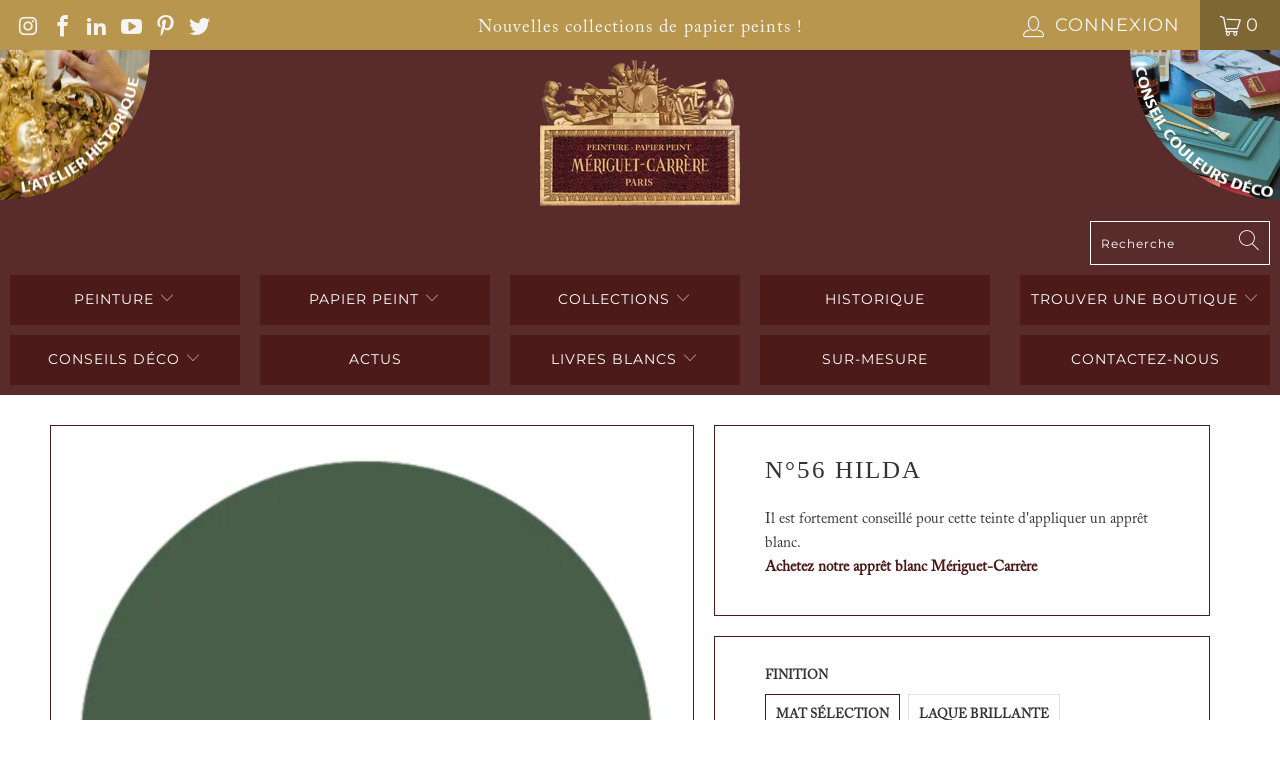

--- FILE ---
content_type: text/html; charset=utf-8
request_url: https://www.meriguet-carrere.com/products/n56-hilda
body_size: 48444
content:


 <!DOCTYPE html>
<html lang="fr"> <head>
<meta name="google-site-verification" content="mvPN6n64Zjih4DxlvCY0IG86z0EdNvUY6tX8xr1QYi0" /> <meta charset="utf-8"> <meta http-equiv="cleartype" content="on"> <meta name="robots" content="index,follow"> <meta name="google-site-verification" content="vBg0627Y8LPZuo9UPmyJ40nPYW70WRXYxHaYUOdD028" /> <!-- Mobile Specific Metas --> <meta name="HandheldFriendly" content="True"> <meta name="MobileOptimized" content="320"> <meta name="viewport" content="width=device-width,initial-scale=1"> <meta name="theme-color" content="#ffffff"> <title>
      N°56 Hilda - meriguet-carrere</title> <link rel="preconnect dns-prefetch" href="https://fonts.shopifycdn.com" /> <link rel="preconnect dns-prefetch" href="https://cdn.shopify.com" /> <link rel="preconnect dns-prefetch" href="https://v.shopify.com" /> <link rel="preconnect dns-prefetch" href="https://cdn.shopifycloud.com" /> <link rel="stylesheet" href="https://cdnjs.cloudflare.com/ajax/libs/fancybox/3.5.6/jquery.fancybox.css"> <!-- Stylesheets for Turbo "6.0.7" --> <link href="//www.meriguet-carrere.com/cdn/shop/t/5/assets/styles.scss.css?v=69935235499471715501759332756" rel="stylesheet" type="text/css" media="all" /> <script>
      window.lazySizesConfig = window.lazySizesConfig || {};

      lazySizesConfig.expand = 300;
      lazySizesConfig.loadHidden = false;

      /*! lazysizes - v4.1.4 */
      !function(a,b){var c=b(a,a.document);a.lazySizes=c,"object"==typeof module&&module.exports&&(module.exports=c)}(window,function(a,b){"use strict";if(b.getElementsByClassName){var c,d,e=b.documentElement,f=a.Date,g=a.HTMLPictureElement,h="addEventListener",i="getAttribute",j=a[h],k=a.setTimeout,l=a.requestAnimationFrame||k,m=a.requestIdleCallback,n=/^picture$/i,o=["load","error","lazyincluded","_lazyloaded"],p={},q=Array.prototype.forEach,r=function(a,b){return p[b]||(p[b]=new RegExp("(\\s|^)"+b+"(\\s|$)")),p[b].test(a[i]("class")||"")&&p[b]},s=function(a,b){r(a,b)||a.setAttribute("class",(a[i]("class")||"").trim()+" "+b)},t=function(a,b){var c;(c=r(a,b))&&a.setAttribute("class",(a[i]("class")||"").replace(c," "))},u=function(a,b,c){var d=c?h:"removeEventListener";c&&u(a,b),o.forEach(function(c){a[d](c,b)})},v=function(a,d,e,f,g){var h=b.createEvent("Event");return e||(e={}),e.instance=c,h.initEvent(d,!f,!g),h.detail=e,a.dispatchEvent(h),h},w=function(b,c){var e;!g&&(e=a.picturefill||d.pf)?(c&&c.src&&!b[i]("srcset")&&b.setAttribute("srcset",c.src),e({reevaluate:!0,elements:[b]})):c&&c.src&&(b.src=c.src)},x=function(a,b){return(getComputedStyle(a,null)||{})[b]},y=function(a,b,c){for(c=c||a.offsetWidth;c<d.minSize&&b&&!a._lazysizesWidth;)c=b.offsetWidth,b=b.parentNode;return c},z=function(){var a,c,d=[],e=[],f=d,g=function(){var b=f;for(f=d.length?e:d,a=!0,c=!1;b.length;)b.shift()();a=!1},h=function(d,e){a&&!e?d.apply(this,arguments):(f.push(d),c||(c=!0,(b.hidden?k:l)(g)))};return h._lsFlush=g,h}(),A=function(a,b){return b?function(){z(a)}:function(){var b=this,c=arguments;z(function(){a.apply(b,c)})}},B=function(a){var b,c=0,e=d.throttleDelay,g=d.ricTimeout,h=function(){b=!1,c=f.now(),a()},i=m&&g>49?function(){m(h,{timeout:g}),g!==d.ricTimeout&&(g=d.ricTimeout)}:A(function(){k(h)},!0);return function(a){var d;(a=a===!0)&&(g=33),b||(b=!0,d=e-(f.now()-c),0>d&&(d=0),a||9>d?i():k(i,d))}},C=function(a){var b,c,d=99,e=function(){b=null,a()},g=function(){var a=f.now()-c;d>a?k(g,d-a):(m||e)(e)};return function(){c=f.now(),b||(b=k(g,d))}};!function(){var b,c={lazyClass:"lazyload",loadedClass:"lazyloaded",loadingClass:"lazyloading",preloadClass:"lazypreload",errorClass:"lazyerror",autosizesClass:"lazyautosizes",srcAttr:"data-src",srcsetAttr:"data-srcset",sizesAttr:"data-sizes",minSize:40,customMedia:{},init:!0,expFactor:1.5,hFac:.8,loadMode:2,loadHidden:!0,ricTimeout:0,throttleDelay:125};d=a.lazySizesConfig||a.lazysizesConfig||{};for(b in c)b in d||(d[b]=c[b]);a.lazySizesConfig=d,k(function(){d.init&&F()})}();var D=function(){var g,l,m,o,p,y,D,F,G,H,I,J,K,L,M=/^img$/i,N=/^iframe$/i,O="onscroll"in a&&!/(gle|ing)bot/.test(navigator.userAgent),P=0,Q=0,R=0,S=-1,T=function(a){R--,a&&a.target&&u(a.target,T),(!a||0>R||!a.target)&&(R=0)},U=function(a,c){var d,f=a,g="hidden"==x(b.body,"visibility")||"hidden"!=x(a.parentNode,"visibility")&&"hidden"!=x(a,"visibility");for(F-=c,I+=c,G-=c,H+=c;g&&(f=f.offsetParent)&&f!=b.body&&f!=e;)g=(x(f,"opacity")||1)>0,g&&"visible"!=x(f,"overflow")&&(d=f.getBoundingClientRect(),g=H>d.left&&G<d.right&&I>d.top-1&&F<d.bottom+1);return g},V=function(){var a,f,h,j,k,m,n,p,q,r=c.elements;if((o=d.loadMode)&&8>R&&(a=r.length)){f=0,S++,null==K&&("expand"in d||(d.expand=e.clientHeight>500&&e.clientWidth>500?500:370),J=d.expand,K=J*d.expFactor),K>Q&&1>R&&S>2&&o>2&&!b.hidden?(Q=K,S=0):Q=o>1&&S>1&&6>R?J:P;for(;a>f;f++)if(r[f]&&!r[f]._lazyRace)if(O)if((p=r[f][i]("data-expand"))&&(m=1*p)||(m=Q),q!==m&&(y=innerWidth+m*L,D=innerHeight+m,n=-1*m,q=m),h=r[f].getBoundingClientRect(),(I=h.bottom)>=n&&(F=h.top)<=D&&(H=h.right)>=n*L&&(G=h.left)<=y&&(I||H||G||F)&&(d.loadHidden||"hidden"!=x(r[f],"visibility"))&&(l&&3>R&&!p&&(3>o||4>S)||U(r[f],m))){if(ba(r[f]),k=!0,R>9)break}else!k&&l&&!j&&4>R&&4>S&&o>2&&(g[0]||d.preloadAfterLoad)&&(g[0]||!p&&(I||H||G||F||"auto"!=r[f][i](d.sizesAttr)))&&(j=g[0]||r[f]);else ba(r[f]);j&&!k&&ba(j)}},W=B(V),X=function(a){s(a.target,d.loadedClass),t(a.target,d.loadingClass),u(a.target,Z),v(a.target,"lazyloaded")},Y=A(X),Z=function(a){Y({target:a.target})},$=function(a,b){try{a.contentWindow.location.replace(b)}catch(c){a.src=b}},_=function(a){var b,c=a[i](d.srcsetAttr);(b=d.customMedia[a[i]("data-media")||a[i]("media")])&&a.setAttribute("media",b),c&&a.setAttribute("srcset",c)},aa=A(function(a,b,c,e,f){var g,h,j,l,o,p;(o=v(a,"lazybeforeunveil",b)).defaultPrevented||(e&&(c?s(a,d.autosizesClass):a.setAttribute("sizes",e)),h=a[i](d.srcsetAttr),g=a[i](d.srcAttr),f&&(j=a.parentNode,l=j&&n.test(j.nodeName||"")),p=b.firesLoad||"src"in a&&(h||g||l),o={target:a},p&&(u(a,T,!0),clearTimeout(m),m=k(T,2500),s(a,d.loadingClass),u(a,Z,!0)),l&&q.call(j.getElementsByTagName("source"),_),h?a.setAttribute("srcset",h):g&&!l&&(N.test(a.nodeName)?$(a,g):a.src=g),f&&(h||l)&&w(a,{src:g})),a._lazyRace&&delete a._lazyRace,t(a,d.lazyClass),z(function(){(!p||a.complete&&a.naturalWidth>1)&&(p?T(o):R--,X(o))},!0)}),ba=function(a){var b,c=M.test(a.nodeName),e=c&&(a[i](d.sizesAttr)||a[i]("sizes")),f="auto"==e;(!f&&l||!c||!a[i]("src")&&!a.srcset||a.complete||r(a,d.errorClass)||!r(a,d.lazyClass))&&(b=v(a,"lazyunveilread").detail,f&&E.updateElem(a,!0,a.offsetWidth),a._lazyRace=!0,R++,aa(a,b,f,e,c))},ca=function(){if(!l){if(f.now()-p<999)return void k(ca,999);var a=C(function(){d.loadMode=3,W()});l=!0,d.loadMode=3,W(),j("scroll",function(){3==d.loadMode&&(d.loadMode=2),a()},!0)}};return{_:function(){p=f.now(),c.elements=b.getElementsByClassName(d.lazyClass),g=b.getElementsByClassName(d.lazyClass+" "+d.preloadClass),L=d.hFac,j("scroll",W,!0),j("resize",W,!0),a.MutationObserver?new MutationObserver(W).observe(e,{childList:!0,subtree:!0,attributes:!0}):(e[h]("DOMNodeInserted",W,!0),e[h]("DOMAttrModified",W,!0),setInterval(W,999)),j("hashchange",W,!0),["focus","mouseover","click","load","transitionend","animationend","webkitAnimationEnd"].forEach(function(a){b[h](a,W,!0)}),/d$|^c/.test(b.readyState)?ca():(j("load",ca),b[h]("DOMContentLoaded",W),k(ca,2e4)),c.elements.length?(V(),z._lsFlush()):W()},checkElems:W,unveil:ba}}(),E=function(){var a,c=A(function(a,b,c,d){var e,f,g;if(a._lazysizesWidth=d,d+="px",a.setAttribute("sizes",d),n.test(b.nodeName||""))for(e=b.getElementsByTagName("source"),f=0,g=e.length;g>f;f++)e[f].setAttribute("sizes",d);c.detail.dataAttr||w(a,c.detail)}),e=function(a,b,d){var e,f=a.parentNode;f&&(d=y(a,f,d),e=v(a,"lazybeforesizes",{width:d,dataAttr:!!b}),e.defaultPrevented||(d=e.detail.width,d&&d!==a._lazysizesWidth&&c(a,f,e,d)))},f=function(){var b,c=a.length;if(c)for(b=0;c>b;b++)e(a[b])},g=C(f);return{_:function(){a=b.getElementsByClassName(d.autosizesClass),j("resize",g)},checkElems:g,updateElem:e}}(),F=function(){F.i||(F.i=!0,E._(),D._())};return c={cfg:d,autoSizer:E,loader:D,init:F,uP:w,aC:s,rC:t,hC:r,fire:v,gW:y,rAF:z}}});

      /*! lazysizes - v4.1.4 */
      !function(a,b){var c=function(){b(a.lazySizes),a.removeEventListener("lazyunveilread",c,!0)};b=b.bind(null,a,a.document),"object"==typeof module&&module.exports?b(require("lazysizes")):a.lazySizes?c():a.addEventListener("lazyunveilread",c,!0)}(window,function(a,b,c){"use strict";function d(){this.ratioElems=b.getElementsByClassName("lazyaspectratio"),this._setupEvents(),this.processImages()}if(a.addEventListener){var e,f,g,h=Array.prototype.forEach,i=/^picture$/i,j="data-aspectratio",k="img["+j+"]",l=function(b){return a.matchMedia?(l=function(a){return!a||(matchMedia(a)||{}).matches})(b):a.Modernizr&&Modernizr.mq?!b||Modernizr.mq(b):!b},m=c.aC,n=c.rC,o=c.cfg;d.prototype={_setupEvents:function(){var a=this,c=function(b){b.naturalWidth<36?a.addAspectRatio(b,!0):a.removeAspectRatio(b,!0)},d=function(){a.processImages()};b.addEventListener("load",function(a){a.target.getAttribute&&a.target.getAttribute(j)&&c(a.target)},!0),addEventListener("resize",function(){var b,d=function(){h.call(a.ratioElems,c)};return function(){clearTimeout(b),b=setTimeout(d,99)}}()),b.addEventListener("DOMContentLoaded",d),addEventListener("load",d)},processImages:function(a){var c,d;a||(a=b),c="length"in a&&!a.nodeName?a:a.querySelectorAll(k);for(d=0;d<c.length;d++)c[d].naturalWidth>36?this.removeAspectRatio(c[d]):this.addAspectRatio(c[d])},getSelectedRatio:function(a){var b,c,d,e,f,g=a.parentNode;if(g&&i.test(g.nodeName||""))for(d=g.getElementsByTagName("source"),b=0,c=d.length;c>b;b++)if(e=d[b].getAttribute("data-media")||d[b].getAttribute("media"),o.customMedia[e]&&(e=o.customMedia[e]),l(e)){f=d[b].getAttribute(j);break}return f||a.getAttribute(j)||""},parseRatio:function(){var a=/^\s*([+\d\.]+)(\s*[\/x]\s*([+\d\.]+))?\s*$/,b={};return function(c){var d;return!b[c]&&(d=c.match(a))&&(d[3]?b[c]=d[1]/d[3]:b[c]=1*d[1]),b[c]}}(),addAspectRatio:function(b,c){var d,e=b.offsetWidth,f=b.offsetHeight;return c||m(b,"lazyaspectratio"),36>e&&0>=f?void((e||f&&a.console)&&console.log("Define width or height of image, so we can calculate the other dimension")):(d=this.getSelectedRatio(b),d=this.parseRatio(d),void(d&&(e?b.style.height=e/d+"px":b.style.width=f*d+"px")))},removeAspectRatio:function(a){n(a,"lazyaspectratio"),a.style.height="",a.style.width="",a.removeAttribute(j)}},f=function(){g=a.jQuery||a.Zepto||a.shoestring||a.$,g&&g.fn&&!g.fn.imageRatio&&g.fn.filter&&g.fn.add&&g.fn.find?g.fn.imageRatio=function(){return e.processImages(this.find(k).add(this.filter(k))),this}:g=!1},f(),setTimeout(f),e=new d,a.imageRatio=e,"object"==typeof module&&module.exports?module.exports=e:"function"==typeof define&&define.amd&&define(e)}});

        /*! lazysizes - v4.1.5 */
        !function(a,b){var c=function(){b(a.lazySizes),a.removeEventListener("lazyunveilread",c,!0)};b=b.bind(null,a,a.document),"object"==typeof module&&module.exports?b(require("lazysizes")):a.lazySizes?c():a.addEventListener("lazyunveilread",c,!0)}(window,function(a,b,c){"use strict";if(a.addEventListener){var d=/\s+/g,e=/\s*\|\s+|\s+\|\s*/g,f=/^(.+?)(?:\s+\[\s*(.+?)\s*\])(?:\s+\[\s*(.+?)\s*\])?$/,g=/^\s*\(*\s*type\s*:\s*(.+?)\s*\)*\s*$/,h=/\(|\)|'/,i={contain:1,cover:1},j=function(a){var b=c.gW(a,a.parentNode);return(!a._lazysizesWidth||b>a._lazysizesWidth)&&(a._lazysizesWidth=b),a._lazysizesWidth},k=function(a){var b;return b=(getComputedStyle(a)||{getPropertyValue:function(){}}).getPropertyValue("background-size"),!i[b]&&i[a.style.backgroundSize]&&(b=a.style.backgroundSize),b},l=function(a,b){if(b){var c=b.match(g);c&&c[1]?a.setAttribute("type",c[1]):a.setAttribute("media",lazySizesConfig.customMedia[b]||b)}},m=function(a,c,g){var h=b.createElement("picture"),i=c.getAttribute(lazySizesConfig.sizesAttr),j=c.getAttribute("data-ratio"),k=c.getAttribute("data-optimumx");c._lazybgset&&c._lazybgset.parentNode==c&&c.removeChild(c._lazybgset),Object.defineProperty(g,"_lazybgset",{value:c,writable:!0}),Object.defineProperty(c,"_lazybgset",{value:h,writable:!0}),a=a.replace(d," ").split(e),h.style.display="none",g.className=lazySizesConfig.lazyClass,1!=a.length||i||(i="auto"),a.forEach(function(a){var c,d=b.createElement("source");i&&"auto"!=i&&d.setAttribute("sizes",i),(c=a.match(f))?(d.setAttribute(lazySizesConfig.srcsetAttr,c[1]),l(d,c[2]),l(d,c[3])):d.setAttribute(lazySizesConfig.srcsetAttr,a),h.appendChild(d)}),i&&(g.setAttribute(lazySizesConfig.sizesAttr,i),c.removeAttribute(lazySizesConfig.sizesAttr),c.removeAttribute("sizes")),k&&g.setAttribute("data-optimumx",k),j&&g.setAttribute("data-ratio",j),h.appendChild(g),c.appendChild(h)},n=function(a){if(a.target._lazybgset){var b=a.target,d=b._lazybgset,e=b.currentSrc||b.src;if(e){var f=c.fire(d,"bgsetproxy",{src:e,useSrc:h.test(e)?JSON.stringify(e):e});f.defaultPrevented||(d.style.backgroundImage="url("+f.detail.useSrc+")")}b._lazybgsetLoading&&(c.fire(d,"_lazyloaded",{},!1,!0),delete b._lazybgsetLoading)}};addEventListener("lazybeforeunveil",function(a){var d,e,f;!a.defaultPrevented&&(d=a.target.getAttribute("data-bgset"))&&(f=a.target,e=b.createElement("img"),e.alt="",e._lazybgsetLoading=!0,a.detail.firesLoad=!0,m(d,f,e),setTimeout(function(){c.loader.unveil(e),c.rAF(function(){c.fire(e,"_lazyloaded",{},!0,!0),e.complete&&n({target:e})})}))}),b.addEventListener("load",n,!0),a.addEventListener("lazybeforesizes",function(a){if(a.detail.instance==c&&a.target._lazybgset&&a.detail.dataAttr){var b=a.target._lazybgset,d=k(b);i[d]&&(a.target._lazysizesParentFit=d,c.rAF(function(){a.target.setAttribute("data-parent-fit",d),a.target._lazysizesParentFit&&delete a.target._lazysizesParentFit}))}},!0),b.documentElement.addEventListener("lazybeforesizes",function(a){!a.defaultPrevented&&a.target._lazybgset&&a.detail.instance==c&&(a.detail.width=j(a.target._lazybgset))})}});</script> <meta name="description" content="Il est fortement conseillé pour cette teinte d&#39;appliquer un apprêt blanc. Achetez notre apprêt blanc Mériguet-Carrère" /> <link rel="shortcut icon" type="image/x-icon" href="//www.meriguet-carrere.com/cdn/shop/files/new_logo_d7aafa0e-6d38-45f8-9fb6-4b00c5a26ce0_180x180.png?v=1618372918"> <link rel="apple-touch-icon" href="//www.meriguet-carrere.com/cdn/shop/files/new_logo_d7aafa0e-6d38-45f8-9fb6-4b00c5a26ce0_180x180.png?v=1618372918"/> <link rel="apple-touch-icon" sizes="57x57" href="//www.meriguet-carrere.com/cdn/shop/files/new_logo_d7aafa0e-6d38-45f8-9fb6-4b00c5a26ce0_57x57.png?v=1618372918"/> <link rel="apple-touch-icon" sizes="60x60" href="//www.meriguet-carrere.com/cdn/shop/files/new_logo_d7aafa0e-6d38-45f8-9fb6-4b00c5a26ce0_60x60.png?v=1618372918"/> <link rel="apple-touch-icon" sizes="72x72" href="//www.meriguet-carrere.com/cdn/shop/files/new_logo_d7aafa0e-6d38-45f8-9fb6-4b00c5a26ce0_72x72.png?v=1618372918"/> <link rel="apple-touch-icon" sizes="76x76" href="//www.meriguet-carrere.com/cdn/shop/files/new_logo_d7aafa0e-6d38-45f8-9fb6-4b00c5a26ce0_76x76.png?v=1618372918"/> <link rel="apple-touch-icon" sizes="114x114" href="//www.meriguet-carrere.com/cdn/shop/files/new_logo_d7aafa0e-6d38-45f8-9fb6-4b00c5a26ce0_114x114.png?v=1618372918"/> <link rel="apple-touch-icon" sizes="180x180" href="//www.meriguet-carrere.com/cdn/shop/files/new_logo_d7aafa0e-6d38-45f8-9fb6-4b00c5a26ce0_180x180.png?v=1618372918"/> <link rel="apple-touch-icon" sizes="228x228" href="//www.meriguet-carrere.com/cdn/shop/files/new_logo_d7aafa0e-6d38-45f8-9fb6-4b00c5a26ce0_228x228.png?v=1618372918"/> <link rel="canonical" href="https://www.meriguet-carrere.com/products/n56-hilda" /> <script>window.performance && window.performance.mark && window.performance.mark('shopify.content_for_header.start');</script><meta id="shopify-digital-wallet" name="shopify-digital-wallet" content="/55244226736/digital_wallets/dialog">
<meta name="shopify-checkout-api-token" content="831fdcf1360a59f90aa6e40d50d58147">
<meta id="in-context-paypal-metadata" data-shop-id="55244226736" data-venmo-supported="false" data-environment="production" data-locale="fr_FR" data-paypal-v4="true" data-currency="EUR">
<link rel="alternate" type="application/json+oembed" href="https://www.meriguet-carrere.com/products/n56-hilda.oembed">
<script async="async" src="/checkouts/internal/preloads.js?locale=fr-FR"></script>
<script id="apple-pay-shop-capabilities" type="application/json">{"shopId":55244226736,"countryCode":"FR","currencyCode":"EUR","merchantCapabilities":["supports3DS"],"merchantId":"gid:\/\/shopify\/Shop\/55244226736","merchantName":"meriguet-carrere","requiredBillingContactFields":["postalAddress","email"],"requiredShippingContactFields":["postalAddress","email"],"shippingType":"shipping","supportedNetworks":["visa","masterCard","amex"],"total":{"type":"pending","label":"meriguet-carrere","amount":"1.00"},"shopifyPaymentsEnabled":true,"supportsSubscriptions":true}</script>
<script id="shopify-features" type="application/json">{"accessToken":"831fdcf1360a59f90aa6e40d50d58147","betas":["rich-media-storefront-analytics"],"domain":"www.meriguet-carrere.com","predictiveSearch":true,"shopId":55244226736,"locale":"fr"}</script>
<script>var Shopify = Shopify || {};
Shopify.shop = "meriguet-carrere.myshopify.com";
Shopify.locale = "fr";
Shopify.currency = {"active":"EUR","rate":"1.0"};
Shopify.country = "FR";
Shopify.theme = {"name":"Live - HC - 06 Oct '21","id":127294570672,"schema_name":"Turbo","schema_version":"6.0.7","theme_store_id":null,"role":"main"};
Shopify.theme.handle = "null";
Shopify.theme.style = {"id":null,"handle":null};
Shopify.cdnHost = "www.meriguet-carrere.com/cdn";
Shopify.routes = Shopify.routes || {};
Shopify.routes.root = "/";</script>
<script type="module">!function(o){(o.Shopify=o.Shopify||{}).modules=!0}(window);</script>
<script>!function(o){function n(){var o=[];function n(){o.push(Array.prototype.slice.apply(arguments))}return n.q=o,n}var t=o.Shopify=o.Shopify||{};t.loadFeatures=n(),t.autoloadFeatures=n()}(window);</script>
<script id="shop-js-analytics" type="application/json">{"pageType":"product"}</script>
<script defer="defer" async type="module" src="//www.meriguet-carrere.com/cdn/shopifycloud/shop-js/modules/v2/client.init-shop-cart-sync_CfnabTz1.fr.esm.js"></script>
<script defer="defer" async type="module" src="//www.meriguet-carrere.com/cdn/shopifycloud/shop-js/modules/v2/chunk.common_1HJ87NEU.esm.js"></script>
<script defer="defer" async type="module" src="//www.meriguet-carrere.com/cdn/shopifycloud/shop-js/modules/v2/chunk.modal_BHK_cQfO.esm.js"></script>
<script type="module">
  await import("//www.meriguet-carrere.com/cdn/shopifycloud/shop-js/modules/v2/client.init-shop-cart-sync_CfnabTz1.fr.esm.js");
await import("//www.meriguet-carrere.com/cdn/shopifycloud/shop-js/modules/v2/chunk.common_1HJ87NEU.esm.js");
await import("//www.meriguet-carrere.com/cdn/shopifycloud/shop-js/modules/v2/chunk.modal_BHK_cQfO.esm.js");

  window.Shopify.SignInWithShop?.initShopCartSync?.({"fedCMEnabled":true,"windoidEnabled":true});

</script>
<script>(function() {
  var isLoaded = false;
  function asyncLoad() {
    if (isLoaded) return;
    isLoaded = true;
    var urls = ["https:\/\/gdprcdn.b-cdn.net\/js\/gdpr_cookie_consent.min.js?shop=meriguet-carrere.myshopify.com","https:\/\/chimpstatic.com\/mcjs-connected\/js\/users\/3088759875332321122e5ccf9\/53fa0b4be58f8e758500d82c7.js?shop=meriguet-carrere.myshopify.com","\/\/shopify.privy.com\/widget.js?shop=meriguet-carrere.myshopify.com","https:\/\/cdn.shopify.com\/s\/files\/1\/0552\/4422\/6736\/t\/5\/assets\/cws_quotation_init.js?v=1634561812\u0026shop=meriguet-carrere.myshopify.com","https:\/\/s3.amazonaws.com\/pixelpop\/usercontent\/scripts\/9449c73b-735d-4eb8-b9a0-455c76d7e0f9\/pixelpop.js?shop=meriguet-carrere.myshopify.com","https:\/\/cdn.roseperl.com\/storelocator-prod\/setting\/meriguet-carrere-1750217322.js?shop=meriguet-carrere.myshopify.com","https:\/\/cdn.roseperl.com\/storelocator-prod\/wtb\/meriguet-carrere-1750217323.js?shop=meriguet-carrere.myshopify.com","https:\/\/cdn.roseperl.com\/storelocator-prod\/stockist-form\/meriguet-carrere-1750217324.js?shop=meriguet-carrere.myshopify.com"];
    for (var i = 0; i <urls.length; i++) {
      var s = document.createElement('script');
      s.type = 'text/javascript';
      s.async = true;
      s.src = urls[i];
      var x = document.getElementsByTagName('script')[0];
      x.parentNode.insertBefore(s, x);
    }
  };
  if(window.attachEvent) {
    window.attachEvent('onload', asyncLoad);
  } else {
    window.addEventListener('load', asyncLoad, false);
  }
})();</script>
<script id="__st">var __st={"a":55244226736,"offset":3600,"reqid":"b659a8b5-d0d8-4cbd-af8a-597a37054cca-1769579942","pageurl":"www.meriguet-carrere.com\/products\/n56-hilda","u":"c03b019ff1e3","p":"product","rtyp":"product","rid":6576566894768};</script>
<script>window.ShopifyPaypalV4VisibilityTracking = true;</script>
<script id="captcha-bootstrap">!function(){'use strict';const t='contact',e='account',n='new_comment',o=[[t,t],['blogs',n],['comments',n],[t,'customer']],c=[[e,'customer_login'],[e,'guest_login'],[e,'recover_customer_password'],[e,'create_customer']],r=t=>t.map((([t,e])=>`form[action*='/${t}']:not([data-nocaptcha='true']) input[name='form_type'][value='${e}']`)).join(','),a=t=>()=>t?[...document.querySelectorAll(t)].map((t=>t.form)):[];function s(){const t=[...o],e=r(t);return a(e)}const i='password',u='form_key',d=['recaptcha-v3-token','g-recaptcha-response','h-captcha-response',i],f=()=>{try{return window.sessionStorage}catch{return}},m='__shopify_v',_=t=>t.elements[u];function p(t,e,n=!1){try{const o=window.sessionStorage,c=JSON.parse(o.getItem(e)),{data:r}=function(t){const{data:e,action:n}=t;return t[m]||n?{data:e,action:n}:{data:t,action:n}}(c);for(const[e,n]of Object.entries(r))t.elements[e]&&(t.elements[e].value=n);n&&o.removeItem(e)}catch(o){console.error('form repopulation failed',{error:o})}}const l='form_type',E='cptcha';function T(t){t.dataset[E]=!0}const w=window,h=w.document,L='Shopify',v='ce_forms',y='captcha';let A=!1;((t,e)=>{const n=(g='f06e6c50-85a8-45c8-87d0-21a2b65856fe',I='https://cdn.shopify.com/shopifycloud/storefront-forms-hcaptcha/ce_storefront_forms_captcha_hcaptcha.v1.5.2.iife.js',D={infoText:'Protégé par hCaptcha',privacyText:'Confidentialité',termsText:'Conditions'},(t,e,n)=>{const o=w[L][v],c=o.bindForm;if(c)return c(t,g,e,D).then(n);var r;o.q.push([[t,g,e,D],n]),r=I,A||(h.body.append(Object.assign(h.createElement('script'),{id:'captcha-provider',async:!0,src:r})),A=!0)});var g,I,D;w[L]=w[L]||{},w[L][v]=w[L][v]||{},w[L][v].q=[],w[L][y]=w[L][y]||{},w[L][y].protect=function(t,e){n(t,void 0,e),T(t)},Object.freeze(w[L][y]),function(t,e,n,w,h,L){const[v,y,A,g]=function(t,e,n){const i=e?o:[],u=t?c:[],d=[...i,...u],f=r(d),m=r(i),_=r(d.filter((([t,e])=>n.includes(e))));return[a(f),a(m),a(_),s()]}(w,h,L),I=t=>{const e=t.target;return e instanceof HTMLFormElement?e:e&&e.form},D=t=>v().includes(t);t.addEventListener('submit',(t=>{const e=I(t);if(!e)return;const n=D(e)&&!e.dataset.hcaptchaBound&&!e.dataset.recaptchaBound,o=_(e),c=g().includes(e)&&(!o||!o.value);(n||c)&&t.preventDefault(),c&&!n&&(function(t){try{if(!f())return;!function(t){const e=f();if(!e)return;const n=_(t);if(!n)return;const o=n.value;o&&e.removeItem(o)}(t);const e=Array.from(Array(32),(()=>Math.random().toString(36)[2])).join('');!function(t,e){_(t)||t.append(Object.assign(document.createElement('input'),{type:'hidden',name:u})),t.elements[u].value=e}(t,e),function(t,e){const n=f();if(!n)return;const o=[...t.querySelectorAll(`input[type='${i}']`)].map((({name:t})=>t)),c=[...d,...o],r={};for(const[a,s]of new FormData(t).entries())c.includes(a)||(r[a]=s);n.setItem(e,JSON.stringify({[m]:1,action:t.action,data:r}))}(t,e)}catch(e){console.error('failed to persist form',e)}}(e),e.submit())}));const S=(t,e)=>{t&&!t.dataset[E]&&(n(t,e.some((e=>e===t))),T(t))};for(const o of['focusin','change'])t.addEventListener(o,(t=>{const e=I(t);D(e)&&S(e,y())}));const B=e.get('form_key'),M=e.get(l),P=B&&M;t.addEventListener('DOMContentLoaded',(()=>{const t=y();if(P)for(const e of t)e.elements[l].value===M&&p(e,B);[...new Set([...A(),...v().filter((t=>'true'===t.dataset.shopifyCaptcha))])].forEach((e=>S(e,t)))}))}(h,new URLSearchParams(w.location.search),n,t,e,['guest_login'])})(!0,!0)}();</script>
<script integrity="sha256-4kQ18oKyAcykRKYeNunJcIwy7WH5gtpwJnB7kiuLZ1E=" data-source-attribution="shopify.loadfeatures" defer="defer" src="//www.meriguet-carrere.com/cdn/shopifycloud/storefront/assets/storefront/load_feature-a0a9edcb.js" crossorigin="anonymous"></script>
<script data-source-attribution="shopify.dynamic_checkout.dynamic.init">var Shopify=Shopify||{};Shopify.PaymentButton=Shopify.PaymentButton||{isStorefrontPortableWallets:!0,init:function(){window.Shopify.PaymentButton.init=function(){};var t=document.createElement("script");t.src="https://www.meriguet-carrere.com/cdn/shopifycloud/portable-wallets/latest/portable-wallets.fr.js",t.type="module",document.head.appendChild(t)}};
</script>
<script data-source-attribution="shopify.dynamic_checkout.buyer_consent">
  function portableWalletsHideBuyerConsent(e){var t=document.getElementById("shopify-buyer-consent"),n=document.getElementById("shopify-subscription-policy-button");t&&n&&(t.classList.add("hidden"),t.setAttribute("aria-hidden","true"),n.removeEventListener("click",e))}function portableWalletsShowBuyerConsent(e){var t=document.getElementById("shopify-buyer-consent"),n=document.getElementById("shopify-subscription-policy-button");t&&n&&(t.classList.remove("hidden"),t.removeAttribute("aria-hidden"),n.addEventListener("click",e))}window.Shopify?.PaymentButton&&(window.Shopify.PaymentButton.hideBuyerConsent=portableWalletsHideBuyerConsent,window.Shopify.PaymentButton.showBuyerConsent=portableWalletsShowBuyerConsent);
</script>
<script>
  function portableWalletsCleanup(e){e&&e.src&&console.error("Failed to load portable wallets script "+e.src);var t=document.querySelectorAll("shopify-accelerated-checkout .shopify-payment-button__skeleton, shopify-accelerated-checkout-cart .wallet-cart-button__skeleton"),e=document.getElementById("shopify-buyer-consent");for(let e=0;e<t.length;e++)t[e].remove();e&&e.remove()}function portableWalletsNotLoadedAsModule(e){e instanceof ErrorEvent&&"string"==typeof e.message&&e.message.includes("import.meta")&&"string"==typeof e.filename&&e.filename.includes("portable-wallets")&&(window.removeEventListener("error",portableWalletsNotLoadedAsModule),window.Shopify.PaymentButton.failedToLoad=e,"loading"===document.readyState?document.addEventListener("DOMContentLoaded",window.Shopify.PaymentButton.init):window.Shopify.PaymentButton.init())}window.addEventListener("error",portableWalletsNotLoadedAsModule);
</script>

<script type="module" src="https://www.meriguet-carrere.com/cdn/shopifycloud/portable-wallets/latest/portable-wallets.fr.js" onError="portableWalletsCleanup(this)" crossorigin="anonymous"></script>
<script nomodule>
  document.addEventListener("DOMContentLoaded", portableWalletsCleanup);
</script>

<link id="shopify-accelerated-checkout-styles" rel="stylesheet" media="screen" href="https://www.meriguet-carrere.com/cdn/shopifycloud/portable-wallets/latest/accelerated-checkout-backwards-compat.css" crossorigin="anonymous">
<style id="shopify-accelerated-checkout-cart">
        #shopify-buyer-consent {
  margin-top: 1em;
  display: inline-block;
  width: 100%;
}

#shopify-buyer-consent.hidden {
  display: none;
}

#shopify-subscription-policy-button {
  background: none;
  border: none;
  padding: 0;
  text-decoration: underline;
  font-size: inherit;
  cursor: pointer;
}

#shopify-subscription-policy-button::before {
  box-shadow: none;
}

      </style>

<script>window.performance && window.performance.mark && window.performance.mark('shopify.content_for_header.end');</script>

    

<meta name="author" content="meriguet-carrere">
<meta property="og:url" content="https://www.meriguet-carrere.com/products/n56-hilda">
<meta property="og:site_name" content="meriguet-carrere"> <meta property="og:type" content="product"> <meta property="og:title" content="N°56 Hilda"> <meta property="og:image" content="https://www.meriguet-carrere.com/cdn/shop/products/N_C2_B056-HILDA_600x.png?v=1623156296"> <meta property="og:image:secure_url" content="https://www.meriguet-carrere.com/cdn/shop/products/N_C2_B056-HILDA_600x.png?v=1623156296"> <meta property="og:image:width" content="532"> <meta property="og:image:height" content="399"> <meta property="og:image" content="https://www.meriguet-carrere.com/cdn/shop/products/peinture-flowers-pot-1l_5170a145-c53f-450b-b4c8-7a85ef7aaf09_600x.png?v=1623156317"> <meta property="og:image:secure_url" content="https://www.meriguet-carrere.com/cdn/shop/products/peinture-flowers-pot-1l_5170a145-c53f-450b-b4c8-7a85ef7aaf09_600x.png?v=1623156317"> <meta property="og:image:width" content="324"> <meta property="og:image:height" content="243"> <meta property="product:price:amount" content="60,00"> <meta property="product:price:currency" content="EUR"> <meta property="og:description" content="Il est fortement conseillé pour cette teinte d&#39;appliquer un apprêt blanc. Achetez notre apprêt blanc Mériguet-Carrère"> <meta name="twitter:site" content="@meriguetcarrere">

<meta name="twitter:card" content="summary"> <meta name="twitter:title" content="N°56 Hilda"> <meta name="twitter:description" content="Il est fortement conseillé pour cette teinte d&#39;appliquer un apprêt blanc.
Achetez notre apprêt blanc Mériguet-Carrère"> <meta name="twitter:image" content="https://www.meriguet-carrere.com/cdn/shop/products/N_C2_B056-HILDA_240x.png?v=1623156296"> <meta name="twitter:image:width" content="240"> <meta name="twitter:image:height" content="240"> <meta name="twitter:image:alt" content="N°56 Hilda">


    
    
    
<!-- Start of Judge.me Core -->
<link rel="dns-prefetch" href="https://cdn.judge.me/">
<script data-cfasync='false' class='jdgm-settings-script'>window.jdgmSettings={"pagination":5,"disable_web_reviews":false,"badge_no_review_text":"Aucun avis","badge_n_reviews_text":"{{ n }} avis","hide_badge_preview_if_no_reviews":true,"badge_hide_text":false,"enforce_center_preview_badge":false,"widget_title":"Avis Clients","widget_open_form_text":"Écrire un avis","widget_close_form_text":"Annuler l'avis","widget_refresh_page_text":"Actualiser la page","widget_summary_text":"Basé sur {{ number_of_reviews }} avis","widget_no_review_text":"Soyez le premier à écrire un avis","widget_name_field_text":"Nom d'affichage","widget_verified_name_field_text":"Nom vérifié (public)","widget_name_placeholder_text":"Nom d'affichage","widget_required_field_error_text":"Ce champ est obligatoire.","widget_email_field_text":"Adresse email","widget_verified_email_field_text":"Email vérifié (privé, ne peut pas être modifié)","widget_email_placeholder_text":"Votre adresse email","widget_email_field_error_text":"Veuillez entrer une adresse email valide.","widget_rating_field_text":"Évaluation","widget_review_title_field_text":"Titre de l'avis","widget_review_title_placeholder_text":"Donnez un titre à votre avis","widget_review_body_field_text":"Contenu de l'avis","widget_review_body_placeholder_text":"Commencez à écrire ici...","widget_pictures_field_text":"Photo/Vidéo (facultatif)","widget_submit_review_text":"Soumettre l'avis","widget_submit_verified_review_text":"Soumettre un avis vérifié","widget_submit_success_msg_with_auto_publish":"Merci ! Veuillez actualiser la page dans quelques instants pour voir votre avis. Vous pouvez supprimer ou modifier votre avis en vous connectant à \u003ca href='https://judge.me/login' target='_blank' rel='nofollow noopener'\u003eJudge.me\u003c/a\u003e","widget_submit_success_msg_no_auto_publish":"Merci ! Votre avis sera publié dès qu'il sera approuvé par l'administrateur de la boutique. Vous pouvez supprimer ou modifier votre avis en vous connectant à \u003ca href='https://judge.me/login' target='_blank' rel='nofollow noopener'\u003eJudge.me\u003c/a\u003e","widget_show_default_reviews_out_of_total_text":"Affichage de {{ n_reviews_shown }} sur {{ n_reviews }} avis.","widget_show_all_link_text":"Tout afficher","widget_show_less_link_text":"Afficher moins","widget_author_said_text":"{{ reviewer_name }} a dit :","widget_days_text":"il y a {{ n }} jour/jours","widget_weeks_text":"il y a {{ n }} semaine/semaines","widget_months_text":"il y a {{ n }} mois","widget_years_text":"il y a {{ n }} an/ans","widget_yesterday_text":"Hier","widget_today_text":"Aujourd'hui","widget_replied_text":"\u003e\u003e {{ shop_name }} a répondu :","widget_read_more_text":"Lire plus","widget_reviewer_name_as_initial":"","widget_rating_filter_color":"","widget_rating_filter_see_all_text":"Voir tous les avis","widget_sorting_most_recent_text":"Plus récents","widget_sorting_highest_rating_text":"Meilleures notes","widget_sorting_lowest_rating_text":"Notes les plus basses","widget_sorting_with_pictures_text":"Uniquement les photos","widget_sorting_most_helpful_text":"Plus utiles","widget_open_question_form_text":"Poser une question","widget_reviews_subtab_text":"Avis","widget_questions_subtab_text":"Questions","widget_question_label_text":"Question","widget_answer_label_text":"Réponse","widget_question_placeholder_text":"Écrivez votre question ici","widget_submit_question_text":"Soumettre la question","widget_question_submit_success_text":"Merci pour votre question ! Nous vous notifierons dès qu'elle aura une réponse.","verified_badge_text":"Vérifié","verified_badge_bg_color":"","verified_badge_text_color":"","verified_badge_placement":"left-of-reviewer-name","widget_review_max_height":"","widget_hide_border":false,"widget_social_share":false,"widget_thumb":false,"widget_review_location_show":false,"widget_location_format":"country_iso_code","all_reviews_include_out_of_store_products":true,"all_reviews_out_of_store_text":"(hors boutique)","all_reviews_pagination":100,"all_reviews_product_name_prefix_text":"à propos de","enable_review_pictures":false,"enable_question_anwser":false,"widget_theme":"","review_date_format":"dd/mm/yyyy","default_sort_method":"most-recent","widget_product_reviews_subtab_text":"Avis Produits","widget_shop_reviews_subtab_text":"Avis Boutique","widget_other_products_reviews_text":"Avis pour d'autres produits","widget_store_reviews_subtab_text":"Avis de la boutique","widget_no_store_reviews_text":"Cette boutique n'a pas encore reçu d'avis","widget_web_restriction_product_reviews_text":"Ce produit n'a pas encore reçu d'avis","widget_no_items_text":"Aucun élément trouvé","widget_show_more_text":"Afficher plus","widget_write_a_store_review_text":"Écrire un avis sur la boutique","widget_other_languages_heading":"Avis dans d'autres langues","widget_translate_review_text":"Traduire l'avis en {{ language }}","widget_translating_review_text":"Traduction en cours...","widget_show_original_translation_text":"Afficher l'original ({{ language }})","widget_translate_review_failed_text":"Impossible de traduire cet avis.","widget_translate_review_retry_text":"Réessayer","widget_translate_review_try_again_later_text":"Réessayez plus tard","show_product_url_for_grouped_product":false,"widget_sorting_pictures_first_text":"Photos en premier","show_pictures_on_all_rev_page_mobile":false,"show_pictures_on_all_rev_page_desktop":false,"floating_tab_hide_mobile_install_preference":false,"floating_tab_button_name":"★ Avis","floating_tab_title":"Laissons nos clients parler pour nous","floating_tab_button_color":"","floating_tab_button_background_color":"","floating_tab_url":"","floating_tab_url_enabled":false,"floating_tab_tab_style":"text","all_reviews_text_badge_text":"Les clients nous notent {{ shop.metafields.judgeme.all_reviews_rating | round: 1 }}/5 basé sur {{ shop.metafields.judgeme.all_reviews_count }} avis.","all_reviews_text_badge_text_branded_style":"{{ shop.metafields.judgeme.all_reviews_rating | round: 1 }} sur 5 étoiles basé sur {{ shop.metafields.judgeme.all_reviews_count }} avis","is_all_reviews_text_badge_a_link":false,"show_stars_for_all_reviews_text_badge":false,"all_reviews_text_badge_url":"","all_reviews_text_style":"text","all_reviews_text_color_style":"judgeme_brand_color","all_reviews_text_color":"#108474","all_reviews_text_show_jm_brand":true,"featured_carousel_show_header":true,"featured_carousel_title":"Avis des clients","testimonials_carousel_title":"Les clients nous disent","videos_carousel_title":"Histoire de clients réels","cards_carousel_title":"Les clients nous disent","featured_carousel_count_text":"sur {{ n }} avis","featured_carousel_add_link_to_all_reviews_page":false,"featured_carousel_url":"","featured_carousel_show_images":true,"featured_carousel_autoslide_interval":5,"featured_carousel_arrows_on_the_sides":true,"featured_carousel_height":250,"featured_carousel_width":100,"featured_carousel_image_size":105,"featured_carousel_image_height":250,"featured_carousel_arrow_color":"#eeeeee","verified_count_badge_style":"vintage","verified_count_badge_orientation":"horizontal","verified_count_badge_color_style":"judgeme_brand_color","verified_count_badge_color":"#108474","is_verified_count_badge_a_link":false,"verified_count_badge_url":"","verified_count_badge_show_jm_brand":true,"widget_rating_preset_default":5,"widget_first_sub_tab":"product-reviews","widget_show_histogram":true,"widget_histogram_use_custom_color":false,"widget_pagination_use_custom_color":false,"widget_star_use_custom_color":false,"widget_verified_badge_use_custom_color":false,"widget_write_review_use_custom_color":false,"picture_reminder_submit_button":"Upload Pictures","enable_review_videos":false,"mute_video_by_default":false,"widget_sorting_videos_first_text":"Vidéos en premier","widget_review_pending_text":"En attente","featured_carousel_items_for_large_screen":3,"social_share_options_order":"Facebook,Twitter","remove_microdata_snippet":false,"disable_json_ld":false,"enable_json_ld_products":false,"preview_badge_show_question_text":false,"preview_badge_no_question_text":"Aucune question","preview_badge_n_question_text":"{{ number_of_questions }} question/questions","qa_badge_show_icon":false,"qa_badge_position":"same-row","remove_judgeme_branding":false,"widget_add_search_bar":false,"widget_search_bar_placeholder":"Recherche","widget_sorting_verified_only_text":"Vérifiés uniquement","featured_carousel_theme":"aligned","featured_carousel_show_rating":true,"featured_carousel_show_title":true,"featured_carousel_show_body":true,"featured_carousel_show_date":false,"featured_carousel_show_reviewer":true,"featured_carousel_show_product":false,"featured_carousel_header_background_color":"#108474","featured_carousel_header_text_color":"#ffffff","featured_carousel_name_product_separator":"reviewed","featured_carousel_full_star_background":"#108474","featured_carousel_empty_star_background":"#dadada","featured_carousel_vertical_theme_background":"#f9fafb","featured_carousel_verified_badge_enable":false,"featured_carousel_verified_badge_color":"#108474","featured_carousel_border_style":"round","featured_carousel_review_line_length_limit":3,"featured_carousel_more_reviews_button_text":"Lire plus d'avis","featured_carousel_view_product_button_text":"Voir le produit","all_reviews_page_load_reviews_on":"scroll","all_reviews_page_load_more_text":"Charger plus d'avis","disable_fb_tab_reviews":false,"enable_ajax_cdn_cache":false,"widget_public_name_text":"affiché publiquement comme","default_reviewer_name":"John Smith","default_reviewer_name_has_non_latin":true,"widget_reviewer_anonymous":"Anonyme","medals_widget_title":"Médailles d'avis Judge.me","medals_widget_background_color":"#f9fafb","medals_widget_position":"footer_all_pages","medals_widget_border_color":"#f9fafb","medals_widget_verified_text_position":"left","medals_widget_use_monochromatic_version":false,"medals_widget_elements_color":"#108474","show_reviewer_avatar":true,"widget_invalid_yt_video_url_error_text":"Pas une URL de vidéo YouTube","widget_max_length_field_error_text":"Veuillez ne pas dépasser {0} caractères.","widget_show_country_flag":false,"widget_show_collected_via_shop_app":true,"widget_verified_by_shop_badge_style":"light","widget_verified_by_shop_text":"Vérifié par la boutique","widget_show_photo_gallery":false,"widget_load_with_code_splitting":true,"widget_ugc_install_preference":false,"widget_ugc_title":"Fait par nous, partagé par vous","widget_ugc_subtitle":"Taguez-nous pour voir votre photo mise en avant sur notre page","widget_ugc_arrows_color":"#ffffff","widget_ugc_primary_button_text":"Acheter maintenant","widget_ugc_primary_button_background_color":"#108474","widget_ugc_primary_button_text_color":"#ffffff","widget_ugc_primary_button_border_width":"0","widget_ugc_primary_button_border_style":"none","widget_ugc_primary_button_border_color":"#108474","widget_ugc_primary_button_border_radius":"25","widget_ugc_secondary_button_text":"Charger plus","widget_ugc_secondary_button_background_color":"#ffffff","widget_ugc_secondary_button_text_color":"#108474","widget_ugc_secondary_button_border_width":"2","widget_ugc_secondary_button_border_style":"solid","widget_ugc_secondary_button_border_color":"#108474","widget_ugc_secondary_button_border_radius":"25","widget_ugc_reviews_button_text":"Voir les avis","widget_ugc_reviews_button_background_color":"#ffffff","widget_ugc_reviews_button_text_color":"#108474","widget_ugc_reviews_button_border_width":"2","widget_ugc_reviews_button_border_style":"solid","widget_ugc_reviews_button_border_color":"#108474","widget_ugc_reviews_button_border_radius":"25","widget_ugc_reviews_button_link_to":"judgeme-reviews-page","widget_ugc_show_post_date":true,"widget_ugc_max_width":"800","widget_rating_metafield_value_type":true,"widget_primary_color":"#108474","widget_enable_secondary_color":false,"widget_secondary_color":"#edf5f5","widget_summary_average_rating_text":"{{ average_rating }} sur 5","widget_media_grid_title":"Photos \u0026 vidéos clients","widget_media_grid_see_more_text":"Voir plus","widget_round_style":false,"widget_show_product_medals":true,"widget_verified_by_judgeme_text":"Vérifié par Judge.me","widget_show_store_medals":true,"widget_verified_by_judgeme_text_in_store_medals":"Vérifié par Judge.me","widget_media_field_exceed_quantity_message":"Désolé, nous ne pouvons accepter que {{ max_media }} pour un avis.","widget_media_field_exceed_limit_message":"{{ file_name }} est trop volumineux, veuillez sélectionner un {{ media_type }} de moins de {{ size_limit }}MB.","widget_review_submitted_text":"Avis soumis !","widget_question_submitted_text":"Question soumise !","widget_close_form_text_question":"Annuler","widget_write_your_answer_here_text":"Écrivez votre réponse ici","widget_enabled_branded_link":true,"widget_show_collected_by_judgeme":false,"widget_reviewer_name_color":"","widget_write_review_text_color":"","widget_write_review_bg_color":"","widget_collected_by_judgeme_text":"collecté par Judge.me","widget_pagination_type":"standard","widget_load_more_text":"Charger plus","widget_load_more_color":"#108474","widget_full_review_text":"Avis complet","widget_read_more_reviews_text":"Lire plus d'avis","widget_read_questions_text":"Lire les questions","widget_questions_and_answers_text":"Questions \u0026 Réponses","widget_verified_by_text":"Vérifié par","widget_verified_text":"Vérifié","widget_number_of_reviews_text":"{{ number_of_reviews }} avis","widget_back_button_text":"Retour","widget_next_button_text":"Suivant","widget_custom_forms_filter_button":"Filtres","custom_forms_style":"vertical","widget_show_review_information":false,"how_reviews_are_collected":"Comment les avis sont-ils collectés ?","widget_show_review_keywords":false,"widget_gdpr_statement":"Comment nous utilisons vos données : Nous vous contacterons uniquement à propos de l'avis que vous avez laissé, et seulement si nécessaire. En soumettant votre avis, vous acceptez les \u003ca href='https://judge.me/terms' target='_blank' rel='nofollow noopener'\u003econditions\u003c/a\u003e, la \u003ca href='https://judge.me/privacy' target='_blank' rel='nofollow noopener'\u003epolitique de confidentialité\u003c/a\u003e et les \u003ca href='https://judge.me/content-policy' target='_blank' rel='nofollow noopener'\u003epolitiques de contenu\u003c/a\u003e de Judge.me.","widget_multilingual_sorting_enabled":false,"widget_translate_review_content_enabled":false,"widget_translate_review_content_method":"manual","popup_widget_review_selection":"automatically_with_pictures","popup_widget_round_border_style":true,"popup_widget_show_title":true,"popup_widget_show_body":true,"popup_widget_show_reviewer":false,"popup_widget_show_product":true,"popup_widget_show_pictures":true,"popup_widget_use_review_picture":true,"popup_widget_show_on_home_page":true,"popup_widget_show_on_product_page":true,"popup_widget_show_on_collection_page":true,"popup_widget_show_on_cart_page":true,"popup_widget_position":"bottom_left","popup_widget_first_review_delay":5,"popup_widget_duration":5,"popup_widget_interval":5,"popup_widget_review_count":5,"popup_widget_hide_on_mobile":true,"review_snippet_widget_round_border_style":true,"review_snippet_widget_card_color":"#FFFFFF","review_snippet_widget_slider_arrows_background_color":"#FFFFFF","review_snippet_widget_slider_arrows_color":"#000000","review_snippet_widget_star_color":"#108474","show_product_variant":false,"all_reviews_product_variant_label_text":"Variante : ","widget_show_verified_branding":false,"widget_ai_summary_title":"Les clients disent","widget_ai_summary_disclaimer":"Résumé des avis généré par IA basé sur les avis clients récents","widget_show_ai_summary":false,"widget_show_ai_summary_bg":false,"widget_show_review_title_input":true,"redirect_reviewers_invited_via_email":"review_widget","request_store_review_after_product_review":false,"request_review_other_products_in_order":false,"review_form_color_scheme":"default","review_form_corner_style":"square","review_form_star_color":{},"review_form_text_color":"#333333","review_form_background_color":"#ffffff","review_form_field_background_color":"#fafafa","review_form_button_color":{},"review_form_button_text_color":"#ffffff","review_form_modal_overlay_color":"#000000","review_content_screen_title_text":"Comment évalueriez-vous ce produit ?","review_content_introduction_text":"Nous serions ravis que vous partagiez un peu votre expérience.","store_review_form_title_text":"Comment évalueriez-vous cette boutique ?","store_review_form_introduction_text":"Nous serions ravis que vous partagiez un peu votre expérience.","show_review_guidance_text":true,"one_star_review_guidance_text":"Mauvais","five_star_review_guidance_text":"Excellent","customer_information_screen_title_text":"À propos de vous","customer_information_introduction_text":"Veuillez nous en dire plus sur vous.","custom_questions_screen_title_text":"Votre expérience en détail","custom_questions_introduction_text":"Voici quelques questions pour nous aider à mieux comprendre votre expérience.","review_submitted_screen_title_text":"Merci pour votre avis !","review_submitted_screen_thank_you_text":"Nous le traitons et il apparaîtra bientôt dans la boutique.","review_submitted_screen_email_verification_text":"Veuillez confirmer votre email en cliquant sur le lien que nous venons de vous envoyer. Cela nous aide à maintenir des avis authentiques.","review_submitted_request_store_review_text":"Aimeriez-vous partager votre expérience d'achat avec nous ?","review_submitted_review_other_products_text":"Aimeriez-vous évaluer ces produits ?","store_review_screen_title_text":"Voulez-vous partager votre expérience de shopping avec nous ?","store_review_introduction_text":"Nous apprécions votre retour d'expérience et nous l'utilisons pour nous améliorer. Veuillez partager vos pensées ou suggestions.","reviewer_media_screen_title_picture_text":"Partager une photo","reviewer_media_introduction_picture_text":"Téléchargez une photo pour étayer votre avis.","reviewer_media_screen_title_video_text":"Partager une vidéo","reviewer_media_introduction_video_text":"Téléchargez une vidéo pour étayer votre avis.","reviewer_media_screen_title_picture_or_video_text":"Partager une photo ou une vidéo","reviewer_media_introduction_picture_or_video_text":"Téléchargez une photo ou une vidéo pour étayer votre avis.","reviewer_media_youtube_url_text":"Collez votre URL Youtube ici","advanced_settings_next_step_button_text":"Suivant","advanced_settings_close_review_button_text":"Fermer","modal_write_review_flow":false,"write_review_flow_required_text":"Obligatoire","write_review_flow_privacy_message_text":"Nous respectons votre vie privée.","write_review_flow_anonymous_text":"Avis anonyme","write_review_flow_visibility_text":"Ne sera pas visible pour les autres clients.","write_review_flow_multiple_selection_help_text":"Sélectionnez autant que vous le souhaitez","write_review_flow_single_selection_help_text":"Sélectionnez une option","write_review_flow_required_field_error_text":"Ce champ est obligatoire","write_review_flow_invalid_email_error_text":"Veuillez saisir une adresse email valide","write_review_flow_max_length_error_text":"Max. {{ max_length }} caractères.","write_review_flow_media_upload_text":"\u003cb\u003eCliquez pour télécharger\u003c/b\u003e ou glissez-déposez","write_review_flow_gdpr_statement":"Nous vous contacterons uniquement au sujet de votre avis si nécessaire. En soumettant votre avis, vous acceptez nos \u003ca href='https://judge.me/terms' target='_blank' rel='nofollow noopener'\u003econditions d'utilisation\u003c/a\u003e et notre \u003ca href='https://judge.me/privacy' target='_blank' rel='nofollow noopener'\u003epolitique de confidentialité\u003c/a\u003e.","rating_only_reviews_enabled":false,"show_negative_reviews_help_screen":false,"new_review_flow_help_screen_rating_threshold":3,"negative_review_resolution_screen_title_text":"Dites-nous plus","negative_review_resolution_text":"Votre expérience est importante pour nous. S'il y a eu des problèmes avec votre achat, nous sommes là pour vous aider. N'hésitez pas à nous contacter, nous aimerions avoir l'opportunité de corriger les choses.","negative_review_resolution_button_text":"Contactez-nous","negative_review_resolution_proceed_with_review_text":"Laisser un avis","negative_review_resolution_subject":"Problème avec l'achat de {{ shop_name }}.{{ order_name }}","preview_badge_collection_page_install_status":false,"widget_review_custom_css":"","preview_badge_custom_css":"","preview_badge_stars_count":"5-stars","featured_carousel_custom_css":"","floating_tab_custom_css":"","all_reviews_widget_custom_css":"","medals_widget_custom_css":"","verified_badge_custom_css":"","all_reviews_text_custom_css":"","transparency_badges_collected_via_store_invite":false,"transparency_badges_from_another_provider":false,"transparency_badges_collected_from_store_visitor":false,"transparency_badges_collected_by_verified_review_provider":false,"transparency_badges_earned_reward":false,"transparency_badges_collected_via_store_invite_text":"Avis collecté via l'invitation du magasin","transparency_badges_from_another_provider_text":"Avis collecté d'un autre fournisseur","transparency_badges_collected_from_store_visitor_text":"Avis collecté d'un visiteur du magasin","transparency_badges_written_in_google_text":"Avis écrit sur Google","transparency_badges_written_in_etsy_text":"Avis écrit sur Etsy","transparency_badges_written_in_shop_app_text":"Avis écrit sur Shop App","transparency_badges_earned_reward_text":"Avis a gagné une récompense pour une commande future","product_review_widget_per_page":10,"widget_store_review_label_text":"Avis de la boutique","checkout_comment_extension_title_on_product_page":"Customer Comments","checkout_comment_extension_num_latest_comment_show":5,"checkout_comment_extension_format":"name_and_timestamp","checkout_comment_customer_name":"last_initial","checkout_comment_comment_notification":true,"preview_badge_collection_page_install_preference":true,"preview_badge_home_page_install_preference":false,"preview_badge_product_page_install_preference":true,"review_widget_install_preference":"","review_carousel_install_preference":false,"floating_reviews_tab_install_preference":"none","verified_reviews_count_badge_install_preference":false,"all_reviews_text_install_preference":false,"review_widget_best_location":true,"judgeme_medals_install_preference":false,"review_widget_revamp_enabled":false,"review_widget_qna_enabled":false,"review_widget_header_theme":"minimal","review_widget_widget_title_enabled":true,"review_widget_header_text_size":"medium","review_widget_header_text_weight":"regular","review_widget_average_rating_style":"compact","review_widget_bar_chart_enabled":true,"review_widget_bar_chart_type":"numbers","review_widget_bar_chart_style":"standard","review_widget_expanded_media_gallery_enabled":false,"review_widget_reviews_section_theme":"standard","review_widget_image_style":"thumbnails","review_widget_review_image_ratio":"square","review_widget_stars_size":"medium","review_widget_verified_badge":"standard_text","review_widget_review_title_text_size":"medium","review_widget_review_text_size":"medium","review_widget_review_text_length":"medium","review_widget_number_of_columns_desktop":3,"review_widget_carousel_transition_speed":5,"review_widget_custom_questions_answers_display":"always","review_widget_button_text_color":"#FFFFFF","review_widget_text_color":"#000000","review_widget_lighter_text_color":"#7B7B7B","review_widget_corner_styling":"soft","review_widget_review_word_singular":"avis","review_widget_review_word_plural":"avis","review_widget_voting_label":"Utile?","review_widget_shop_reply_label":"Réponse de {{ shop_name }} :","review_widget_filters_title":"Filtres","qna_widget_question_word_singular":"Question","qna_widget_question_word_plural":"Questions","qna_widget_answer_reply_label":"Réponse de {{ answerer_name }} :","qna_content_screen_title_text":"Poser une question sur ce produit","qna_widget_question_required_field_error_text":"Veuillez entrer votre question.","qna_widget_flow_gdpr_statement":"Nous vous contacterons uniquement au sujet de votre question si nécessaire. En soumettant votre question, vous acceptez nos \u003ca href='https://judge.me/terms' target='_blank' rel='nofollow noopener'\u003econditions d'utilisation\u003c/a\u003e et notre \u003ca href='https://judge.me/privacy' target='_blank' rel='nofollow noopener'\u003epolitique de confidentialité\u003c/a\u003e.","qna_widget_question_submitted_text":"Merci pour votre question !","qna_widget_close_form_text_question":"Fermer","qna_widget_question_submit_success_text":"Nous vous enverrons un email lorsque nous répondrons à votre question.","all_reviews_widget_v2025_enabled":false,"all_reviews_widget_v2025_header_theme":"default","all_reviews_widget_v2025_widget_title_enabled":true,"all_reviews_widget_v2025_header_text_size":"medium","all_reviews_widget_v2025_header_text_weight":"regular","all_reviews_widget_v2025_average_rating_style":"compact","all_reviews_widget_v2025_bar_chart_enabled":true,"all_reviews_widget_v2025_bar_chart_type":"numbers","all_reviews_widget_v2025_bar_chart_style":"standard","all_reviews_widget_v2025_expanded_media_gallery_enabled":false,"all_reviews_widget_v2025_show_store_medals":true,"all_reviews_widget_v2025_show_photo_gallery":true,"all_reviews_widget_v2025_show_review_keywords":false,"all_reviews_widget_v2025_show_ai_summary":false,"all_reviews_widget_v2025_show_ai_summary_bg":false,"all_reviews_widget_v2025_add_search_bar":false,"all_reviews_widget_v2025_default_sort_method":"most-recent","all_reviews_widget_v2025_reviews_per_page":10,"all_reviews_widget_v2025_reviews_section_theme":"default","all_reviews_widget_v2025_image_style":"thumbnails","all_reviews_widget_v2025_review_image_ratio":"square","all_reviews_widget_v2025_stars_size":"medium","all_reviews_widget_v2025_verified_badge":"bold_badge","all_reviews_widget_v2025_review_title_text_size":"medium","all_reviews_widget_v2025_review_text_size":"medium","all_reviews_widget_v2025_review_text_length":"medium","all_reviews_widget_v2025_number_of_columns_desktop":3,"all_reviews_widget_v2025_carousel_transition_speed":5,"all_reviews_widget_v2025_custom_questions_answers_display":"always","all_reviews_widget_v2025_show_product_variant":false,"all_reviews_widget_v2025_show_reviewer_avatar":true,"all_reviews_widget_v2025_reviewer_name_as_initial":"","all_reviews_widget_v2025_review_location_show":false,"all_reviews_widget_v2025_location_format":"","all_reviews_widget_v2025_show_country_flag":false,"all_reviews_widget_v2025_verified_by_shop_badge_style":"light","all_reviews_widget_v2025_social_share":false,"all_reviews_widget_v2025_social_share_options_order":"Facebook,Twitter,LinkedIn,Pinterest","all_reviews_widget_v2025_pagination_type":"standard","all_reviews_widget_v2025_button_text_color":"#FFFFFF","all_reviews_widget_v2025_text_color":"#000000","all_reviews_widget_v2025_lighter_text_color":"#7B7B7B","all_reviews_widget_v2025_corner_styling":"soft","all_reviews_widget_v2025_title":"Avis clients","all_reviews_widget_v2025_ai_summary_title":"Les clients disent à propos de cette boutique","all_reviews_widget_v2025_no_review_text":"Soyez le premier à écrire un avis","platform":"shopify","branding_url":"https://app.judge.me/reviews/stores/www.meriguet-carrere.com","branding_text":"Propulsé par Judge.me","locale":"en","reply_name":"meriguet-carrere","widget_version":"2.1","footer":true,"autopublish":true,"review_dates":true,"enable_custom_form":false,"shop_use_review_site":true,"shop_locale":"fr","enable_multi_locales_translations":false,"show_review_title_input":true,"review_verification_email_status":"always","can_be_branded":true,"reply_name_text":"meriguet-carrere"};</script> <style class='jdgm-settings-style'>﻿.jdgm-xx{left:0}.jdgm-prev-badge[data-average-rating='0.00']{display:none !important}.jdgm-author-all-initials{display:none !important}.jdgm-author-last-initial{display:none !important}.jdgm-rev-widg__title{visibility:hidden}.jdgm-rev-widg__summary-text{visibility:hidden}.jdgm-prev-badge__text{visibility:hidden}.jdgm-rev__replier:before{content:'meriguet-carrere'}.jdgm-rev__prod-link-prefix:before{content:'à propos de'}.jdgm-rev__variant-label:before{content:'Variante : '}.jdgm-rev__out-of-store-text:before{content:'(hors boutique)'}@media only screen and (min-width: 768px){.jdgm-rev__pics .jdgm-rev_all-rev-page-picture-separator,.jdgm-rev__pics .jdgm-rev__product-picture{display:none}}@media only screen and (max-width: 768px){.jdgm-rev__pics .jdgm-rev_all-rev-page-picture-separator,.jdgm-rev__pics .jdgm-rev__product-picture{display:none}}.jdgm-preview-badge[data-template="index"]{display:none !important}.jdgm-verified-count-badget[data-from-snippet="true"]{display:none !important}.jdgm-carousel-wrapper[data-from-snippet="true"]{display:none !important}.jdgm-all-reviews-text[data-from-snippet="true"]{display:none !important}.jdgm-medals-section[data-from-snippet="true"]{display:none !important}.jdgm-ugc-media-wrapper[data-from-snippet="true"]{display:none !important}.jdgm-rev__transparency-badge[data-badge-type="review_collected_via_store_invitation"]{display:none !important}.jdgm-rev__transparency-badge[data-badge-type="review_collected_from_another_provider"]{display:none !important}.jdgm-rev__transparency-badge[data-badge-type="review_collected_from_store_visitor"]{display:none !important}.jdgm-rev__transparency-badge[data-badge-type="review_written_in_etsy"]{display:none !important}.jdgm-rev__transparency-badge[data-badge-type="review_written_in_google_business"]{display:none !important}.jdgm-rev__transparency-badge[data-badge-type="review_written_in_shop_app"]{display:none !important}.jdgm-rev__transparency-badge[data-badge-type="review_earned_for_future_purchase"]{display:none !important}
</style> <style class='jdgm-settings-style'></style> <style class='jdgm-miracle-styles'>
  @-webkit-keyframes jdgm-spin{0%{-webkit-transform:rotate(0deg);-ms-transform:rotate(0deg);transform:rotate(0deg)}100%{-webkit-transform:rotate(359deg);-ms-transform:rotate(359deg);transform:rotate(359deg)}}@keyframes jdgm-spin{0%{-webkit-transform:rotate(0deg);-ms-transform:rotate(0deg);transform:rotate(0deg)}100%{-webkit-transform:rotate(359deg);-ms-transform:rotate(359deg);transform:rotate(359deg)}}@font-face{font-family:'JudgemeStar';src:url("[data-uri]") format("woff");font-weight:normal;font-style:normal}.jdgm-star{font-family:'JudgemeStar';display:inline !important;text-decoration:none !important;padding:0 4px 0 0 !important;margin:0 !important;font-weight:bold;opacity:1;-webkit-font-smoothing:antialiased;-moz-osx-font-smoothing:grayscale}.jdgm-star:hover{opacity:1}.jdgm-star:last-of-type{padding:0 !important}.jdgm-star.jdgm--on:before{content:"\e000"}.jdgm-star.jdgm--off:before{content:"\e001"}.jdgm-star.jdgm--half:before{content:"\e002"}.jdgm-widget *{margin:0;line-height:1.4;-webkit-box-sizing:border-box;-moz-box-sizing:border-box;box-sizing:border-box;-webkit-overflow-scrolling:touch}.jdgm-hidden{display:none !important;visibility:hidden !important}.jdgm-temp-hidden{display:none}.jdgm-spinner{width:40px;height:40px;margin:auto;border-radius:50%;border-top:2px solid #eee;border-right:2px solid #eee;border-bottom:2px solid #eee;border-left:2px solid #ccc;-webkit-animation:jdgm-spin 0.8s infinite linear;animation:jdgm-spin 0.8s infinite linear}.jdgm-prev-badge{display:block !important}

</style>


  
  
   


<script data-cfasync='false' class='jdgm-script'>
!function(e){window.jdgm=window.jdgm||{},jdgm.CDN_HOST="https://cdn.judge.me/",
jdgm.docReady=function(d){(e.attachEvent?"complete"===e.readyState:"loading"!==e.readyState)?
setTimeout(d,0):e.addEventListener("DOMContentLoaded",d)},jdgm.loadCSS=function(d,t,o,s){
!o&&jdgm.loadCSS.requestedUrls.indexOf(d)>=0||(jdgm.loadCSS.requestedUrls.push(d),
(s=e.createElement("link")).rel="stylesheet",s.class="jdgm-stylesheet",s.media="nope!",
s.href=d,s.onload=function(){this.media="all",t&&setTimeout(t)},e.body.appendChild(s))},
jdgm.loadCSS.requestedUrls=[],jdgm.docReady(function(){(window.jdgmLoadCSS||e.querySelectorAll(
".jdgm-widget, .jdgm-all-reviews-page").length>0)&&(jdgmSettings.widget_load_with_code_splitting?
parseFloat(jdgmSettings.widget_version)>=3?jdgm.loadCSS(jdgm.CDN_HOST+"widget_v3/base.css"):
jdgm.loadCSS(jdgm.CDN_HOST+"widget/base.css"):jdgm.loadCSS(jdgm.CDN_HOST+"shopify_v2.css"))})}(document);
</script>
<script async data-cfasync="false" type="text/javascript" src="https://cdn.judge.me/loader.js"></script>

<noscript><link rel="stylesheet" type="text/css" media="all" href="https://cdn.judge.me/shopify_v2.css"></noscript>
<!-- End of Judge.me Core -->



	
	<script type="text/javascript">
      	chqVariants = [];
        
            chqVariants.push('{"id":' + 39404576768176 + ',"price":' + 6000 + ', "compare_at_price":' + null + '}');
        
            chqVariants.push('{"id":' + 39404576735408 + ',"price":' + 12300 + ', "compare_at_price":' + null + '}');
        
            chqVariants.push('{"id":' + 42517435810020 + ',"price":' + 21200 + ', "compare_at_price":' + null + '}');
        
            chqVariants.push('{"id":' + 39404576669872 + ',"price":' + 6700 + ', "compare_at_price":' + null + '}');
        
            chqVariants.push('{"id":' + 39404576702640 + ',"price":' + 13500 + ', "compare_at_price":' + null + '}');
        
        chqProductVariants = '[' + chqVariants.join(",") + ']';

      	var chqBaseProductPrice = '6000';
        var chqBaseProductCompareAtPrice = '';
        var chqMoneyFormat = chqStripHTML('{{amount_with_comma_separator}}');
        var chqMoneyWithCurrencyFormat = chqStripHTML('{{amount_with_comma_separator}} €');

        function chqStripHTML(originalString) {
    		return originalString.replace(/(<([^>]+)>)/gi, "");
		}</script>

<script type="text/javascript">var chq_enabled = '1';var chq_enabled_for_compare_at_price = '0';var chq_base_price_path = '';var chq_compare_at_price_path = '';var chq_quantity_path = '';</script>
	<script type="text/javascript" src="//www.meriguet-carrere.com/cdn/shop/t/5/assets/globorequestforquote_params.js?v=96456983692350855431634503711" ></script>
<script type="text/javascript">
    var GRFQConfigs = GRFQConfigs || {};
    GRFQConfigs.customer = {
        'id': '',
        'email': '',
        'name': ''
    };
    GRFQConfigs.pageempty = "Votre devis est vide"
    GRFQConfigs.product = {"id":6576566894768,"title":"N°56 Hilda","handle":"n56-hilda","description":"\u003cp\u003eIl est fortement conseillé pour cette teinte d'appliquer un apprêt blanc.\n\u003cbr\u003e\u003ca href=\"\/products\/appret-blanc\/\"\u003e\u003cstrong\u003eAchetez notre apprêt blanc Mériguet-Carrère\u003c\/strong\u003e\u003c\/a\u003e\u003c\/p\u003e","published_at":"2021-03-15T13:54:59+01:00","created_at":"2021-03-15T13:29:20+01:00","vendor":"meriguet-carrere","type":"","tags":["Flowers par India Mahdavi","Peintures","r11","validate-product-description","Verts"],"price":6000,"price_min":6000,"price_max":21200,"available":true,"price_varies":true,"compare_at_price":null,"compare_at_price_min":0,"compare_at_price_max":0,"compare_at_price_varies":false,"variants":[{"id":39404576768176,"title":"Mat sélection \/ 1 L","option1":"Mat sélection","option2":"1 L","option3":null,"sku":"","requires_shipping":true,"taxable":true,"featured_image":null,"available":true,"name":"N°56 Hilda - Mat sélection \/ 1 L","public_title":"Mat sélection \/ 1 L","options":["Mat sélection","1 L"],"price":6000,"weight":1500,"compare_at_price":null,"inventory_management":"shopify","barcode":"","requires_selling_plan":false,"selling_plan_allocations":[]},{"id":39404576735408,"title":"Mat sélection \/ 2.5 L","option1":"Mat sélection","option2":"2.5 L","option3":null,"sku":"","requires_shipping":true,"taxable":true,"featured_image":null,"available":true,"name":"N°56 Hilda - Mat sélection \/ 2.5 L","public_title":"Mat sélection \/ 2.5 L","options":["Mat sélection","2.5 L"],"price":12300,"weight":3750,"compare_at_price":null,"inventory_management":"shopify","barcode":null,"requires_selling_plan":false,"selling_plan_allocations":[]},{"id":42517435810020,"title":"Mat sélection \/ 5 L","option1":"Mat sélection","option2":"5 L","option3":null,"sku":"","requires_shipping":true,"taxable":true,"featured_image":null,"available":true,"name":"N°56 Hilda - Mat sélection \/ 5 L","public_title":"Mat sélection \/ 5 L","options":["Mat sélection","5 L"],"price":21200,"weight":1500,"compare_at_price":null,"inventory_management":"shopify","barcode":"","requires_selling_plan":false,"selling_plan_allocations":[]},{"id":39404576669872,"title":"Laque brillante \/ 1 L","option1":"Laque brillante","option2":"1 L","option3":null,"sku":"15932-1-2-1-1-1-1-1-1-1-1-1-1-2-1-1-6-10-2-5-1-4-11","requires_shipping":true,"taxable":true,"featured_image":null,"available":true,"name":"N°56 Hilda - Laque brillante \/ 1 L","public_title":"Laque brillante \/ 1 L","options":["Laque brillante","1 L"],"price":6700,"weight":1500,"compare_at_price":null,"inventory_management":"shopify","barcode":null,"requires_selling_plan":false,"selling_plan_allocations":[]},{"id":39404576702640,"title":"Laque brillante \/ 2.5 L","option1":"Laque brillante","option2":"2.5 L","option3":null,"sku":"15911-1-2-1-1-1-1-1-1-1-1-1-1-2-1-1-6-10-2-5-1-4-11","requires_shipping":true,"taxable":true,"featured_image":null,"available":true,"name":"N°56 Hilda - Laque brillante \/ 2.5 L","public_title":"Laque brillante \/ 2.5 L","options":["Laque brillante","2.5 L"],"price":13500,"weight":3750,"compare_at_price":null,"inventory_management":"shopify","barcode":null,"requires_selling_plan":false,"selling_plan_allocations":[]}],"images":["\/\/www.meriguet-carrere.com\/cdn\/shop\/products\/N_C2_B056-HILDA.png?v=1623156296","\/\/www.meriguet-carrere.com\/cdn\/shop\/products\/peinture-flowers-pot-1l_5170a145-c53f-450b-b4c8-7a85ef7aaf09.png?v=1623156317"],"featured_image":"\/\/www.meriguet-carrere.com\/cdn\/shop\/products\/N_C2_B056-HILDA.png?v=1623156296","options":["Finition","Contenance"],"media":[{"alt":null,"id":20385292353712,"position":1,"preview_image":{"aspect_ratio":1.333,"height":399,"width":532,"src":"\/\/www.meriguet-carrere.com\/cdn\/shop\/products\/N_C2_B056-HILDA.png?v=1623156296"},"aspect_ratio":1.333,"height":399,"media_type":"image","src":"\/\/www.meriguet-carrere.com\/cdn\/shop\/products\/N_C2_B056-HILDA.png?v=1623156296","width":532},{"alt":null,"id":20385295007920,"position":2,"preview_image":{"aspect_ratio":1.333,"height":243,"width":324,"src":"\/\/www.meriguet-carrere.com\/cdn\/shop\/products\/peinture-flowers-pot-1l_5170a145-c53f-450b-b4c8-7a85ef7aaf09.png?v=1623156317"},"aspect_ratio":1.333,"height":243,"media_type":"image","src":"\/\/www.meriguet-carrere.com\/cdn\/shop\/products\/peinture-flowers-pot-1l_5170a145-c53f-450b-b4c8-7a85ef7aaf09.png?v=1623156317","width":324}],"requires_selling_plan":false,"selling_plan_groups":[],"content":"\u003cp\u003eIl est fortement conseillé pour cette teinte d'appliquer un apprêt blanc.\n\u003cbr\u003e\u003ca href=\"\/products\/appret-blanc\/\"\u003e\u003cstrong\u003eAchetez notre apprêt blanc Mériguet-Carrère\u003c\/strong\u003e\u003c\/a\u003e\u003c\/p\u003e"};
            GRFQConfigs.product.selected_or_first_available_variant = {"id":39404576768176,"title":"Mat sélection \/ 1 L","option1":"Mat sélection","option2":"1 L","option3":null,"sku":"","requires_shipping":true,"taxable":true,"featured_image":null,"available":true,"name":"N°56 Hilda - Mat sélection \/ 1 L","public_title":"Mat sélection \/ 1 L","options":["Mat sélection","1 L"],"price":6000,"weight":1500,"compare_at_price":null,"inventory_management":"shopify","barcode":"","requires_selling_plan":false,"selling_plan_allocations":[]};            GRFQConfigs.cartItems = [];</script>
<script type="text/javascript" src="//www.meriguet-carrere.com/cdn/shop/t/5/assets/globorequestforquote.js?v=153937142894956327501634491610" defer="defer"></script> <script> 
        if(typeof GRFQConfigs.product['collection'] === 'undefined') 
            GRFQConfigs.product['collection'] = []; 
        GRFQConfigs.product['collection'].push('262871580848');</script> <script> 
        if(typeof GRFQConfigs.product['collection'] === 'undefined') 
            GRFQConfigs.product['collection'] = []; 
        GRFQConfigs.product['collection'].push('261852266672');</script> <script> 
        if(typeof GRFQConfigs.product['collection'] === 'undefined') 
            GRFQConfigs.product['collection'] = []; 
        GRFQConfigs.product['collection'].push('261851971760');</script> <script> 
        if(typeof GRFQConfigs.product['collection'] === 'undefined') 
            GRFQConfigs.product['collection'] = []; 
        GRFQConfigs.product['collection'].push('261852168368');</script> <script> 
        if(typeof GRFQConfigs.product['collection'] === 'undefined') 
            GRFQConfigs.product['collection'] = []; 
        GRFQConfigs.product['collection'].push('261789974704');</script> 

<link href="//www.meriguet-carrere.com/cdn/shop/t/5/assets/globorequestforquote.css?v=42298925082948778121634491609" rel="stylesheet" type="text/css" media="all" /><style>
    .rfq-btn{
        background: #4d1924;
        color: #ffffff;
        font-size: 12px;
    }
</style>



	
<!-- 786/92 ASM SAW KGN -->
<!-- App First CSS [Version-1] is included below -->
<link href="//www.meriguet-carrere.com/cdn/shop/t/5/assets/cws_quotation.css?v=111506053867292410181634561809" rel="stylesheet" type="text/css" media="all" />

<!-- App Upgraded CSS [Version-2] is included below -->
<link href="//www.meriguet-carrere.com/cdn/shop/t/5/assets/cws_quotation_upgraded.css?v=106141828074922053281634561809" rel="stylesheet" type="text/css" media="all" />

<!-- Quote Configurations -->
<script src="//www.meriguet-carrere.com/cdn/shop/t/5/assets/cws_quotation_config.js?v=148568054324769252291634562332" type="text/javascript"></script>

<!-- Liquid Error Handling -->
<!-- Check Jquery Version Cases -->
<script type="text/javascript">
if ((typeof jQuery === "undefined") || (jQuery.fn.jquery.replace(/\.(\d)/g,".0$1").replace(/\.0(\d{2})/g,".$1") <"1.08.01")) {
    document.write(unescape("%3Cscript src='//code.jquery.com/jquery-1.12.4.min.js' type='text/javascript'%3E%3C/script%3E"));
}

</script>

<!-- JS -->
<script type="text/javascript">
  	//Static Class/Id arrays based on free shopify themes
    var product_container_ele = ['.product__info-container','.product-info','li','div.grid__item', 'div.product', 'div.grid-view-item','div.collection__item','div[class*="product-item"]','article[class*="productgrid"]','article[class*="card"]','div.xs-card','a[href*="/products/"]','.product-index','.owl-item','.isp_grid_result','.snize-product','.grid-item','div.card','.flickity-viewport .product-wrap','article, div.related-products a','.product--wrapper','.bk-product','.box.product','.box_1','.indiv-product','.product-index','.product-car','.product-card','.product-wrap','.product:not(body)','.products .one-third.column.thumbnail','.limespot-recommendation-box-item .ls-link','.mp-product-grid','.product-grid .four-col .product-link .img-outer','.collection-matrix .grid__item','.product-grid .product-item','.ais-product','.ProductItem__Wrapper','.grid-product__content','.bkt--products-vertical','.lb-product-wrapper','.product-link .rimage-outer-wrapper','.grid__cell .product-item','.item.large--one-quarter','div.list-view-item'];
    
	var addtocart_selectors = [".product-form__submit",".product-form__add-to-cart",".shopify-payment-button","#AddToCart-product-template","#AddToCart","#addToCart-product-template",".product__add-to-cart-button",".product-form__cart-submit",".add-to-cart",".productitem--action-atc",".product-form--atc-button",".product-menu-button-atc",".product__add-to-cart",".product-add",".add-to-cart-button","#addToCart",".add_to_cart",".product-item-quick-shop","#add-to-cart",".productForm-submit",".add-to-cart-btn",".product-single__add-btn",".quick-add--add-button",".product-page--add-to-cart",".addToCart",".button.add",".btn-cart","button#add",".addtocart",".AddtoCart",".product-add input.add","button#purchase","#AddToCart--product-template"];
	
	var price_selectors = [".product__prices",".price-box","#comparePrice-product-template","#ProductPrice-product-template","#ProductPrice",".product-price",".product__price","#productPrice-product-template",".product__current-price",".product-thumb-caption-price-current",".product-item-caption-price-current",".grid-product__price",".product__price","span.price","span.product-price",".productitem--price",".product-pricing","span.money",".product-item__price",".product-list-item-price","p.price","div.price",".product-meta__prices","div.product-price","span#price",".price.money","h3.price","a.price",".price-area",".product-item-price",".pricearea","#ComparePrice",".product--price-wrapper",".product-page--price-wrapper",".ComparePrice",".ProductPrice",".price",".product-single__price-product-template",".product-info-price",".price-money",".prod-price","#price-field",".product-grid--price",".prices",".pricing","#product-price",".money-styling",".compare-at-price",".product-item--price",".card__price",".product-card__price",".product-price__price",".product-item__price-wrapper",".product-single__price",".grid-product__price-wrap","a.grid-link p.grid-link__meta"];
	
  	var qty_selectors = [".product-form__quantity",".product-form__item--quantity",".product-single__quantity",".js-qty",".quantity-wrapper",".quantity-selector",".product-form__quantity-selector",".product-single__addtocart label"];
  	
	var variant_dropdown_selectors = ["variant-radios.no-js-hidden",".selector-wrapper",".product-form .selector-wrapper label",".product-form__select","select.single-option-selector","label[for^='SingleOptionSelector']","label[for^='productSelect-product-template-option']","label.single-option-selector__label","label.single-option-radio__label","[id^='ProductSelect-option']","label[for^='ProductSelect-product-template-option-']"];
 
  	//Get Configurations
    var json_file_cont = JSON.parse(cwsQAConfigs);
   	window.qmp_pro_ids = json_file_cont.products.toString().replace(/(^,)|(,$)/g, "");
  	window.qmp_allow_quote_for_soldout = json_file_cont.allow_quote_for_soldout;
  	window.hide_addtocart = json_file_cont.hide_add_to_cart;
  	window.product_container_element = json_file_cont.product_container_element;
  	window.hide_price = json_file_cont.hide_price;
  	window.hide_add_to_cart_class = json_file_cont.hide_add_to_cart_class;
  	window.hide_price_element = json_file_cont.hide_price_element;
	window.quick_quote_form_use = json_file_cont.quick_quote_form_use;
    window.show_button_on = json_file_cont.show_button_on;
  
  	var cws_config_path = "//www.meriguet-carrere.com/cdn/shop/t/5/assets/cws_quotation_config.js?v=148568054324769252291634562332";
  
  	//Get enable/disable config.
  	window.enable_app = json_file_cont.enable_app;
    
  	//Set currency format
  	window.qmp_money_format = "{{amount_with_comma_separator}}"; 
   
    //Get current Template
    window.curr_template = "product";
      
    //Get Product Handle
    window.product_handle = "n56-hilda";
    
	//Get Product Id
    window.product_id = "6576566894768";
    
   	//Get Shop Domain
    window.shop_domain = 'meriguet-carrere.myshopify.com';
  	
    //Get Re-Captcha values
    window.enable_re_captcha = json_file_cont.enable_re_captcha;
    window.re_captcha_site_key = json_file_cont.re_captcha_site_key;
  
  	//Get Form Required Fields
  	window.required_field = json_file_cont.required_field;
    
    //Get Language Translations
    window.var_save_label = "Translation missing: fr.cws_quotation_app.variant_popup.save_label"; 
	window.add_to_quote_success_message = "Translation missing: fr.cws_quotation_app.success_message_popup.add_to_quote_success_message"; 
	window.add_to_quote_btn = "Translation missing: fr.cws_quotation_app.quote_buttons.add_to_quote";
    window.soldout = "Translation missing: fr.cws_quotation_app.variant_popup.soldout";
   	window.first_name_lbl = "Translation missing: fr.cws_quotation_app.request_for_quote_page.first_name";
  	window.last_name_lbl = "Translation missing: fr.cws_quotation_app.request_for_quote_page.last_name";
  	window.email_lbl = "Translation missing: fr.cws_quotation_app.request_for_quote_page.email";  
  	window.message_lbl = "Translation missing: fr.cws_quotation_app.request_for_quote_page.message"; 
  	window.phone_no_lbl = "Translation missing: fr.cws_quotation_app.request_for_quote_page.phone_number"; 
  	window.company_lbl = "Translation missing: fr.cws_quotation_app.request_for_quote_page.company"; 
  	window.submit_quote_lbl = "Translation missing: fr.cws_quotation_app.request_for_quote_page.submit_quote"; 
  	window.first_name_error_text = "Translation missing: fr.cws_quotation_app.request_for_quote_page.first_name_error_text"; 
    window.last_name_error_text = "Translation missing: fr.cws_quotation_app.request_for_quote_page.last_name_error_text";
    window.email_error_text = "Translation missing: fr.cws_quotation_app.request_for_quote_page.email_error_text"; 
    window.invalid_email_error_text = "Translation missing: fr.cws_quotation_app.request_for_quote_page.invalid_email_error_text"; 
    window.message_error_text = "Translation missing: fr.cws_quotation_app.request_for_quote_page.message_error_text";
    window.phone_error_text = "Translation missing: fr.cws_quotation_app.request_for_quote_page.phone_error_text"; 
    window.invalid_phone_error_text = "Translation missing: fr.cws_quotation_app.request_for_quote_page.invalid_phone_error_text"; 
    window.company_error_text = "Translation missing: fr.cws_quotation_app.request_for_quote_page.company_error_text"; 
    window.captcha_error_text = "Translation missing: fr.cws_quotation_app.request_for_quote_page.captcha_error_text"; 
  	window.thank_you_msg = "Translation missing: fr.cws_quotation_app.request_for_quote_page.thank_you_message";  
  	window.soldout_message = "Translation missing: fr.cws_quotation_app.request_for_quote_page.soldout_message"; 
    window.quote_checkout_error = "Translation missing: fr.cws_quotation_app.quote_accept_page.quote_checkout_error"; 
  	window.maximum_qty_message = "Translation missing: fr.cws_quotation_app.stock_message.maximum_quantity_message";   
	var qty_str = window.maximum_qty_message;
    var qty_str_arr = qty_str.toString().split("%s");
	window.maximum_qty_msg1 = qty_str_arr[0];
	window.maximum_qty_msg2= qty_str_arr[1];
  	window.out_of_stock_message = "Translation missing: fr.cws_quotation_app.stock_message.out_of_stock_message";  
	window.request_for_a_quote_btn = "Translation missing: fr.cws_quotation_app.quote_buttons.request_for_quote"; 
    window.view_quote_text = "Translation missing: fr.cws_quotation_app.success_message_popup.view_quote"; 
    window.submitting_label = "Translation missing: fr.cws_quotation_app.request_for_quote_page.submitting";
    window.submit_quote_btn = "Translation missing: fr.cws_quotation_app.request_for_quote_page.submit_quote"; 
    
    //Columns
    window.prd_name = "Translation missing: fr.cws_quotation_app.variant_popup.product_name"; 
  	window.prd_img = "Translation missing: fr.cws_quotation_app.variant_popup.product_image"; 
  	window.prd_price = "Translation missing: fr.cws_quotation_app.variant_popup.product_price"; 
  	window.prd_qty = "Translation missing: fr.cws_quotation_app.variant_popup.quantity"; 
  
    //Get Variant Table Configs.
    window.variant_table_default_qty = json_file_cont.variant_table_default_qty;
    window.show_variant_img = json_file_cont.show_variant_img;
    window.variant_img_size = json_file_cont.variant_img_size;
  	window.show_sku = json_file_cont.show_sku;
  	window.sku_text = json_file_cont.sku_text;
  
  	//Get floating quote cart show/hide config.
  	window.show_floating_quote_cart = json_file_cont.show_floating_quote_cart;
      
  	//No Image Path
  	window.no_img = "//www.meriguet-carrere.com/cdn/shop/t/5/assets/cws_quotation_no_img.png?v=36470319120580749811634561806";
    
    //Theme Store Id
	try{
    window.theme_store_id = Shopify.theme.theme_store_id;
	} catch(err) {  
	window.theme_store_id = -1;
	}
		
  	var shp_themes = [796,380,730,829,679,782,775,766,719,578,885]; 
      
    //Data url
    window.data_url = 'https://www.requestaquoteshp.capacitywebservices.com/ajax/quick_quote_product_form.php';
   
    //Hide Add to Cart & Price Feature Custom Theme Solution
	if(typeof window.product_container_element !== "undefined") {
    	if(window.product_container_element != "") {
     		window.product_container_element = window.product_container_element.replace(/(^,)|(,$)/g, "");
    		product_container_ele.push(window.product_container_element);
    	}
	}
  
	if(typeof window.hide_add_to_cart_class !== "undefined") {
  		if(window.hide_add_to_cart_class != "") {
      		window.hide_add_to_cart_class = window.hide_add_to_cart_class.replace(/(^,)|(,$)/g, "");
    		addtocart_selectors.push(window.hide_add_to_cart_class);
    	}
	}

	if(typeof window.hide_price_element !== "undefined") {
  		if(window.hide_price_element != "") {
  			window.hide_price_element = window.hide_price_element.replace(/(^,)|(,$)/g, "");
   			price_selectors.push(window.hide_price_element);
    	}
	}

    //Pass Classes / Ids element full string data to Quote JS.
 	window.product_container_ele = product_container_ele.toString();
    window.addtocart_selectors = addtocart_selectors.toString();
    window.price_selectors = price_selectors.toString();
  	window.qty_selectors = qty_selectors.toString();
  	window.variant_dropdown_selectors = variant_dropdown_selectors.toString();
  
  	//If customer is logged in then autofilled quote form fields values.
  	window.cust_first_name = "";
    window.cust_last_name = "";
    window.cust_email = "";
    window.cust_phone = "";
 
  	//Check if not included then include Shopify AJAX API LIBRARY
    var exist_script = jQuery('script[src*="api.jquery"]').length;
  	var ajax_api_js = "//www.meriguet-carrere.com/cdn/shopifycloud/storefront/assets/themes_support/api.jquery-7ab1a3a4.js";
   	
    if(!exist_script) { 
    	document.write(unescape("%3Cscript src='"+ajax_api_js+"' type='text/javascript'%3E%3C/script%3E"));
   	} 
</script>

<script type="text/javascript">
    //Re-Captcha included on Quote Form Only - 786
  	if(window.enable_re_captcha == "yes" && window.re_captcha_site_key != "") {	
      	
     		document.write(unescape("%3Cscript src='https://www.google.com/recaptcha/api.js?onload=loadCaptcha&render=explicit' type='text/javascript' async defer%3E%3C/script%3E"));
       	
      
      	if(window.location.href.indexOf("/apps/quote-request") != -1) {	
     		document.write(unescape("%3Cscript src='https://www.google.com/recaptcha/api.js?onload=loadCaptcha&render=explicit' type='text/javascript' async defer%3E%3C/script%3E"));
  		}
  	}
  
	var add_to_quote = "//www.meriguet-carrere.com/cdn/shop/t/5/assets/cws_quotation.js?v=170221973276677678131634561813";
    
    //Hide Price
	window.hidePrice = function() {
    var enabled_ids_array = new Array();
  	enabled_ids_array = window.qmp_pro_ids.toString().split(',');
 
  	var elem = document.getElementsByTagName("html")[0];
	elem.style.opacity = 0;
    
    if(window.hide_price == 0) {
    jQuery(window.product_container_ele).find(window.price_selectors).remove();
    }
                                  
    if(window.hide_price == 1) {
  		//Loop through our Define endpoint around each Product then add button dynamically.
  		jQuery('[id^=qmp-collection-script-]').each(function(index,value) {
    		var prd_id = jQuery(this).attr("data-id");
    		
          	if(jQuery.inArray(prd_id,enabled_ids_array) != -1){
       			jQuery('script[data-id="' + prd_id + '"]').closest(window.product_container_ele).find(window.price_selectors).remove();  
    		}
  		});                               
     }
                                  
     jQuery("body").css("opacity", 1);
     jQuery("html").css("opacity", 1);
	};
  
    if(window.location.href.indexOf("/apps/quote-request") == -1) { 	
      	document.write(unescape("%3Cscript src='"+add_to_quote+"' type='text/javascript'%3E%3C/script%3E"));
    } else {
     	var timeOut = false;	  
     	jQuery(document).on('DOMNodeInserted',window.product_container_element, function(e) {
           timeOut = setTimeout(function(){ 
           		if(jQuery(e.target).find(".qmp_button_container")){
               		//Hide Price Solution for AJAX BASED SEARCH BAR on "REQUEST A QUOTE" page. (786/ASK)  
                   	window.hidePrice();
				}
           }, 100);
        });
  	}	
</script>

				
<!-- BEGIN app block: shopify://apps/privy-pop-ups-email-sms/blocks/privy-convert-production/1d8599fa-4edf-4071-bda6-4d5d6d82de9c --><script src="https://shopify.privy.com/widget.js?shop=meriguet-carrere.myshopify.com"></script>

<!-- END app block --><link href="https://monorail-edge.shopifysvc.com" rel="dns-prefetch">
<script>(function(){if ("sendBeacon" in navigator && "performance" in window) {try {var session_token_from_headers = performance.getEntriesByType('navigation')[0].serverTiming.find(x => x.name == '_s').description;} catch {var session_token_from_headers = undefined;}var session_cookie_matches = document.cookie.match(/_shopify_s=([^;]*)/);var session_token_from_cookie = session_cookie_matches && session_cookie_matches.length === 2 ? session_cookie_matches[1] : "";var session_token = session_token_from_headers || session_token_from_cookie || "";function handle_abandonment_event(e) {var entries = performance.getEntries().filter(function(entry) {return /monorail-edge.shopifysvc.com/.test(entry.name);});if (!window.abandonment_tracked && entries.length === 0) {window.abandonment_tracked = true;var currentMs = Date.now();var navigation_start = performance.timing.navigationStart;var payload = {shop_id: 55244226736,url: window.location.href,navigation_start,duration: currentMs - navigation_start,session_token,page_type: "product"};window.navigator.sendBeacon("https://monorail-edge.shopifysvc.com/v1/produce", JSON.stringify({schema_id: "online_store_buyer_site_abandonment/1.1",payload: payload,metadata: {event_created_at_ms: currentMs,event_sent_at_ms: currentMs}}));}}window.addEventListener('pagehide', handle_abandonment_event);}}());</script>
<script id="web-pixels-manager-setup">(function e(e,d,r,n,o){if(void 0===o&&(o={}),!Boolean(null===(a=null===(i=window.Shopify)||void 0===i?void 0:i.analytics)||void 0===a?void 0:a.replayQueue)){var i,a;window.Shopify=window.Shopify||{};var t=window.Shopify;t.analytics=t.analytics||{};var s=t.analytics;s.replayQueue=[],s.publish=function(e,d,r){return s.replayQueue.push([e,d,r]),!0};try{self.performance.mark("wpm:start")}catch(e){}var l=function(){var e={modern:/Edge?\/(1{2}[4-9]|1[2-9]\d|[2-9]\d{2}|\d{4,})\.\d+(\.\d+|)|Firefox\/(1{2}[4-9]|1[2-9]\d|[2-9]\d{2}|\d{4,})\.\d+(\.\d+|)|Chrom(ium|e)\/(9{2}|\d{3,})\.\d+(\.\d+|)|(Maci|X1{2}).+ Version\/(15\.\d+|(1[6-9]|[2-9]\d|\d{3,})\.\d+)([,.]\d+|)( \(\w+\)|)( Mobile\/\w+|) Safari\/|Chrome.+OPR\/(9{2}|\d{3,})\.\d+\.\d+|(CPU[ +]OS|iPhone[ +]OS|CPU[ +]iPhone|CPU IPhone OS|CPU iPad OS)[ +]+(15[._]\d+|(1[6-9]|[2-9]\d|\d{3,})[._]\d+)([._]\d+|)|Android:?[ /-](13[3-9]|1[4-9]\d|[2-9]\d{2}|\d{4,})(\.\d+|)(\.\d+|)|Android.+Firefox\/(13[5-9]|1[4-9]\d|[2-9]\d{2}|\d{4,})\.\d+(\.\d+|)|Android.+Chrom(ium|e)\/(13[3-9]|1[4-9]\d|[2-9]\d{2}|\d{4,})\.\d+(\.\d+|)|SamsungBrowser\/([2-9]\d|\d{3,})\.\d+/,legacy:/Edge?\/(1[6-9]|[2-9]\d|\d{3,})\.\d+(\.\d+|)|Firefox\/(5[4-9]|[6-9]\d|\d{3,})\.\d+(\.\d+|)|Chrom(ium|e)\/(5[1-9]|[6-9]\d|\d{3,})\.\d+(\.\d+|)([\d.]+$|.*Safari\/(?![\d.]+ Edge\/[\d.]+$))|(Maci|X1{2}).+ Version\/(10\.\d+|(1[1-9]|[2-9]\d|\d{3,})\.\d+)([,.]\d+|)( \(\w+\)|)( Mobile\/\w+|) Safari\/|Chrome.+OPR\/(3[89]|[4-9]\d|\d{3,})\.\d+\.\d+|(CPU[ +]OS|iPhone[ +]OS|CPU[ +]iPhone|CPU IPhone OS|CPU iPad OS)[ +]+(10[._]\d+|(1[1-9]|[2-9]\d|\d{3,})[._]\d+)([._]\d+|)|Android:?[ /-](13[3-9]|1[4-9]\d|[2-9]\d{2}|\d{4,})(\.\d+|)(\.\d+|)|Mobile Safari.+OPR\/([89]\d|\d{3,})\.\d+\.\d+|Android.+Firefox\/(13[5-9]|1[4-9]\d|[2-9]\d{2}|\d{4,})\.\d+(\.\d+|)|Android.+Chrom(ium|e)\/(13[3-9]|1[4-9]\d|[2-9]\d{2}|\d{4,})\.\d+(\.\d+|)|Android.+(UC? ?Browser|UCWEB|U3)[ /]?(15\.([5-9]|\d{2,})|(1[6-9]|[2-9]\d|\d{3,})\.\d+)\.\d+|SamsungBrowser\/(5\.\d+|([6-9]|\d{2,})\.\d+)|Android.+MQ{2}Browser\/(14(\.(9|\d{2,})|)|(1[5-9]|[2-9]\d|\d{3,})(\.\d+|))(\.\d+|)|K[Aa][Ii]OS\/(3\.\d+|([4-9]|\d{2,})\.\d+)(\.\d+|)/},d=e.modern,r=e.legacy,n=navigator.userAgent;return n.match(d)?"modern":n.match(r)?"legacy":"unknown"}(),u="modern"===l?"modern":"legacy",c=(null!=n?n:{modern:"",legacy:""})[u],f=function(e){return[e.baseUrl,"/wpm","/b",e.hashVersion,"modern"===e.buildTarget?"m":"l",".js"].join("")}({baseUrl:d,hashVersion:r,buildTarget:u}),m=function(e){var d=e.version,r=e.bundleTarget,n=e.surface,o=e.pageUrl,i=e.monorailEndpoint;return{emit:function(e){var a=e.status,t=e.errorMsg,s=(new Date).getTime(),l=JSON.stringify({metadata:{event_sent_at_ms:s},events:[{schema_id:"web_pixels_manager_load/3.1",payload:{version:d,bundle_target:r,page_url:o,status:a,surface:n,error_msg:t},metadata:{event_created_at_ms:s}}]});if(!i)return console&&console.warn&&console.warn("[Web Pixels Manager] No Monorail endpoint provided, skipping logging."),!1;try{return self.navigator.sendBeacon.bind(self.navigator)(i,l)}catch(e){}var u=new XMLHttpRequest;try{return u.open("POST",i,!0),u.setRequestHeader("Content-Type","text/plain"),u.send(l),!0}catch(e){return console&&console.warn&&console.warn("[Web Pixels Manager] Got an unhandled error while logging to Monorail."),!1}}}}({version:r,bundleTarget:l,surface:e.surface,pageUrl:self.location.href,monorailEndpoint:e.monorailEndpoint});try{o.browserTarget=l,function(e){var d=e.src,r=e.async,n=void 0===r||r,o=e.onload,i=e.onerror,a=e.sri,t=e.scriptDataAttributes,s=void 0===t?{}:t,l=document.createElement("script"),u=document.querySelector("head"),c=document.querySelector("body");if(l.async=n,l.src=d,a&&(l.integrity=a,l.crossOrigin="anonymous"),s)for(var f in s)if(Object.prototype.hasOwnProperty.call(s,f))try{l.dataset[f]=s[f]}catch(e){}if(o&&l.addEventListener("load",o),i&&l.addEventListener("error",i),u)u.appendChild(l);else{if(!c)throw new Error("Did not find a head or body element to append the script");c.appendChild(l)}}({src:f,async:!0,onload:function(){if(!function(){var e,d;return Boolean(null===(d=null===(e=window.Shopify)||void 0===e?void 0:e.analytics)||void 0===d?void 0:d.initialized)}()){var d=window.webPixelsManager.init(e)||void 0;if(d){var r=window.Shopify.analytics;r.replayQueue.forEach((function(e){var r=e[0],n=e[1],o=e[2];d.publishCustomEvent(r,n,o)})),r.replayQueue=[],r.publish=d.publishCustomEvent,r.visitor=d.visitor,r.initialized=!0}}},onerror:function(){return m.emit({status:"failed",errorMsg:"".concat(f," has failed to load")})},sri:function(e){var d=/^sha384-[A-Za-z0-9+/=]+$/;return"string"==typeof e&&d.test(e)}(c)?c:"",scriptDataAttributes:o}),m.emit({status:"loading"})}catch(e){m.emit({status:"failed",errorMsg:(null==e?void 0:e.message)||"Unknown error"})}}})({shopId: 55244226736,storefrontBaseUrl: "https://www.meriguet-carrere.com",extensionsBaseUrl: "https://extensions.shopifycdn.com/cdn/shopifycloud/web-pixels-manager",monorailEndpoint: "https://monorail-edge.shopifysvc.com/unstable/produce_batch",surface: "storefront-renderer",enabledBetaFlags: ["2dca8a86"],webPixelsConfigList: [{"id":"2225635662","configuration":"{\"webPixelName\":\"Judge.me\"}","eventPayloadVersion":"v1","runtimeContext":"STRICT","scriptVersion":"34ad157958823915625854214640f0bf","type":"APP","apiClientId":683015,"privacyPurposes":["ANALYTICS"],"dataSharingAdjustments":{"protectedCustomerApprovalScopes":["read_customer_email","read_customer_name","read_customer_personal_data","read_customer_phone"]}},{"id":"188318030","eventPayloadVersion":"v1","runtimeContext":"LAX","scriptVersion":"1","type":"CUSTOM","privacyPurposes":["ANALYTICS"],"name":"Google Analytics tag (migrated)"},{"id":"shopify-app-pixel","configuration":"{}","eventPayloadVersion":"v1","runtimeContext":"STRICT","scriptVersion":"0450","apiClientId":"shopify-pixel","type":"APP","privacyPurposes":["ANALYTICS","MARKETING"]},{"id":"shopify-custom-pixel","eventPayloadVersion":"v1","runtimeContext":"LAX","scriptVersion":"0450","apiClientId":"shopify-pixel","type":"CUSTOM","privacyPurposes":["ANALYTICS","MARKETING"]}],isMerchantRequest: false,initData: {"shop":{"name":"meriguet-carrere","paymentSettings":{"currencyCode":"EUR"},"myshopifyDomain":"meriguet-carrere.myshopify.com","countryCode":"FR","storefrontUrl":"https:\/\/www.meriguet-carrere.com"},"customer":null,"cart":null,"checkout":null,"productVariants":[{"price":{"amount":60.0,"currencyCode":"EUR"},"product":{"title":"N°56 Hilda","vendor":"meriguet-carrere","id":"6576566894768","untranslatedTitle":"N°56 Hilda","url":"\/products\/n56-hilda","type":""},"id":"39404576768176","image":{"src":"\/\/www.meriguet-carrere.com\/cdn\/shop\/products\/N_C2_B056-HILDA.png?v=1623156296"},"sku":"","title":"Mat sélection \/ 1 L","untranslatedTitle":"Mat sélection \/ 1 L"},{"price":{"amount":123.0,"currencyCode":"EUR"},"product":{"title":"N°56 Hilda","vendor":"meriguet-carrere","id":"6576566894768","untranslatedTitle":"N°56 Hilda","url":"\/products\/n56-hilda","type":""},"id":"39404576735408","image":{"src":"\/\/www.meriguet-carrere.com\/cdn\/shop\/products\/N_C2_B056-HILDA.png?v=1623156296"},"sku":"","title":"Mat sélection \/ 2.5 L","untranslatedTitle":"Mat sélection \/ 2.5 L"},{"price":{"amount":212.0,"currencyCode":"EUR"},"product":{"title":"N°56 Hilda","vendor":"meriguet-carrere","id":"6576566894768","untranslatedTitle":"N°56 Hilda","url":"\/products\/n56-hilda","type":""},"id":"42517435810020","image":{"src":"\/\/www.meriguet-carrere.com\/cdn\/shop\/products\/N_C2_B056-HILDA.png?v=1623156296"},"sku":"","title":"Mat sélection \/ 5 L","untranslatedTitle":"Mat sélection \/ 5 L"},{"price":{"amount":67.0,"currencyCode":"EUR"},"product":{"title":"N°56 Hilda","vendor":"meriguet-carrere","id":"6576566894768","untranslatedTitle":"N°56 Hilda","url":"\/products\/n56-hilda","type":""},"id":"39404576669872","image":{"src":"\/\/www.meriguet-carrere.com\/cdn\/shop\/products\/N_C2_B056-HILDA.png?v=1623156296"},"sku":"15932-1-2-1-1-1-1-1-1-1-1-1-1-2-1-1-6-10-2-5-1-4-11","title":"Laque brillante \/ 1 L","untranslatedTitle":"Laque brillante \/ 1 L"},{"price":{"amount":135.0,"currencyCode":"EUR"},"product":{"title":"N°56 Hilda","vendor":"meriguet-carrere","id":"6576566894768","untranslatedTitle":"N°56 Hilda","url":"\/products\/n56-hilda","type":""},"id":"39404576702640","image":{"src":"\/\/www.meriguet-carrere.com\/cdn\/shop\/products\/N_C2_B056-HILDA.png?v=1623156296"},"sku":"15911-1-2-1-1-1-1-1-1-1-1-1-1-2-1-1-6-10-2-5-1-4-11","title":"Laque brillante \/ 2.5 L","untranslatedTitle":"Laque brillante \/ 2.5 L"}],"purchasingCompany":null},},"https://www.meriguet-carrere.com/cdn","fcfee988w5aeb613cpc8e4bc33m6693e112",{"modern":"","legacy":""},{"shopId":"55244226736","storefrontBaseUrl":"https:\/\/www.meriguet-carrere.com","extensionBaseUrl":"https:\/\/extensions.shopifycdn.com\/cdn\/shopifycloud\/web-pixels-manager","surface":"storefront-renderer","enabledBetaFlags":"[\"2dca8a86\"]","isMerchantRequest":"false","hashVersion":"fcfee988w5aeb613cpc8e4bc33m6693e112","publish":"custom","events":"[[\"page_viewed\",{}],[\"product_viewed\",{\"productVariant\":{\"price\":{\"amount\":60.0,\"currencyCode\":\"EUR\"},\"product\":{\"title\":\"N°56 Hilda\",\"vendor\":\"meriguet-carrere\",\"id\":\"6576566894768\",\"untranslatedTitle\":\"N°56 Hilda\",\"url\":\"\/products\/n56-hilda\",\"type\":\"\"},\"id\":\"39404576768176\",\"image\":{\"src\":\"\/\/www.meriguet-carrere.com\/cdn\/shop\/products\/N_C2_B056-HILDA.png?v=1623156296\"},\"sku\":\"\",\"title\":\"Mat sélection \/ 1 L\",\"untranslatedTitle\":\"Mat sélection \/ 1 L\"}}]]"});</script><script>
  window.ShopifyAnalytics = window.ShopifyAnalytics || {};
  window.ShopifyAnalytics.meta = window.ShopifyAnalytics.meta || {};
  window.ShopifyAnalytics.meta.currency = 'EUR';
  var meta = {"product":{"id":6576566894768,"gid":"gid:\/\/shopify\/Product\/6576566894768","vendor":"meriguet-carrere","type":"","handle":"n56-hilda","variants":[{"id":39404576768176,"price":6000,"name":"N°56 Hilda - Mat sélection \/ 1 L","public_title":"Mat sélection \/ 1 L","sku":""},{"id":39404576735408,"price":12300,"name":"N°56 Hilda - Mat sélection \/ 2.5 L","public_title":"Mat sélection \/ 2.5 L","sku":""},{"id":42517435810020,"price":21200,"name":"N°56 Hilda - Mat sélection \/ 5 L","public_title":"Mat sélection \/ 5 L","sku":""},{"id":39404576669872,"price":6700,"name":"N°56 Hilda - Laque brillante \/ 1 L","public_title":"Laque brillante \/ 1 L","sku":"15932-1-2-1-1-1-1-1-1-1-1-1-1-2-1-1-6-10-2-5-1-4-11"},{"id":39404576702640,"price":13500,"name":"N°56 Hilda - Laque brillante \/ 2.5 L","public_title":"Laque brillante \/ 2.5 L","sku":"15911-1-2-1-1-1-1-1-1-1-1-1-1-2-1-1-6-10-2-5-1-4-11"}],"remote":false},"page":{"pageType":"product","resourceType":"product","resourceId":6576566894768,"requestId":"b659a8b5-d0d8-4cbd-af8a-597a37054cca-1769579942"}};
  for (var attr in meta) {
    window.ShopifyAnalytics.meta[attr] = meta[attr];
  }
</script>
<script class="analytics">
  (function () {
    var customDocumentWrite = function(content) {
      var jquery = null;

      if (window.jQuery) {
        jquery = window.jQuery;
      } else if (window.Checkout && window.Checkout.$) {
        jquery = window.Checkout.$;
      }

      if (jquery) {
        jquery('body').append(content);
      }
    };

    var hasLoggedConversion = function(token) {
      if (token) {
        return document.cookie.indexOf('loggedConversion=' + token) !== -1;
      }
      return false;
    }

    var setCookieIfConversion = function(token) {
      if (token) {
        var twoMonthsFromNow = new Date(Date.now());
        twoMonthsFromNow.setMonth(twoMonthsFromNow.getMonth() + 2);

        document.cookie = 'loggedConversion=' + token + '; expires=' + twoMonthsFromNow;
      }
    }

    var trekkie = window.ShopifyAnalytics.lib = window.trekkie = window.trekkie || [];
    if (trekkie.integrations) {
      return;
    }
    trekkie.methods = [
      'identify',
      'page',
      'ready',
      'track',
      'trackForm',
      'trackLink'
    ];
    trekkie.factory = function(method) {
      return function() {
        var args = Array.prototype.slice.call(arguments);
        args.unshift(method);
        trekkie.push(args);
        return trekkie;
      };
    };
    for (var i = 0; i < trekkie.methods.length; i++) {
      var key = trekkie.methods[i];
      trekkie[key] = trekkie.factory(key);
    }
    trekkie.load = function(config) {
      trekkie.config = config || {};
      trekkie.config.initialDocumentCookie = document.cookie;
      var first = document.getElementsByTagName('script')[0];
      var script = document.createElement('script');
      script.type = 'text/javascript';
      script.onerror = function(e) {
        var scriptFallback = document.createElement('script');
        scriptFallback.type = 'text/javascript';
        scriptFallback.onerror = function(error) {
                var Monorail = {
      produce: function produce(monorailDomain, schemaId, payload) {
        var currentMs = new Date().getTime();
        var event = {
          schema_id: schemaId,
          payload: payload,
          metadata: {
            event_created_at_ms: currentMs,
            event_sent_at_ms: currentMs
          }
        };
        return Monorail.sendRequest("https://" + monorailDomain + "/v1/produce", JSON.stringify(event));
      },
      sendRequest: function sendRequest(endpointUrl, payload) {
        // Try the sendBeacon API
        if (window && window.navigator && typeof window.navigator.sendBeacon === 'function' && typeof window.Blob === 'function' && !Monorail.isIos12()) {
          var blobData = new window.Blob([payload], {
            type: 'text/plain'
          });

          if (window.navigator.sendBeacon(endpointUrl, blobData)) {
            return true;
          } // sendBeacon was not successful

        } // XHR beacon

        var xhr = new XMLHttpRequest();

        try {
          xhr.open('POST', endpointUrl);
          xhr.setRequestHeader('Content-Type', 'text/plain');
          xhr.send(payload);
        } catch (e) {
          console.log(e);
        }

        return false;
      },
      isIos12: function isIos12() {
        return window.navigator.userAgent.lastIndexOf('iPhone; CPU iPhone OS 12_') !== -1 || window.navigator.userAgent.lastIndexOf('iPad; CPU OS 12_') !== -1;
      }
    };
    Monorail.produce('monorail-edge.shopifysvc.com',
      'trekkie_storefront_load_errors/1.1',
      {shop_id: 55244226736,
      theme_id: 127294570672,
      app_name: "storefront",
      context_url: window.location.href,
      source_url: "//www.meriguet-carrere.com/cdn/s/trekkie.storefront.a804e9514e4efded663580eddd6991fcc12b5451.min.js"});

        };
        scriptFallback.async = true;
        scriptFallback.src = '//www.meriguet-carrere.com/cdn/s/trekkie.storefront.a804e9514e4efded663580eddd6991fcc12b5451.min.js';
        first.parentNode.insertBefore(scriptFallback, first);
      };
      script.async = true;
      script.src = '//www.meriguet-carrere.com/cdn/s/trekkie.storefront.a804e9514e4efded663580eddd6991fcc12b5451.min.js';
      first.parentNode.insertBefore(script, first);
    };
    trekkie.load(
      {"Trekkie":{"appName":"storefront","development":false,"defaultAttributes":{"shopId":55244226736,"isMerchantRequest":null,"themeId":127294570672,"themeCityHash":"17241305708540022005","contentLanguage":"fr","currency":"EUR","eventMetadataId":"df08e6ee-bd9a-48cf-8201-416c4871b64c"},"isServerSideCookieWritingEnabled":true,"monorailRegion":"shop_domain","enabledBetaFlags":["65f19447","b5387b81"]},"Session Attribution":{},"S2S":{"facebookCapiEnabled":true,"source":"trekkie-storefront-renderer","apiClientId":580111}}
    );

    var loaded = false;
    trekkie.ready(function() {
      if (loaded) return;
      loaded = true;

      window.ShopifyAnalytics.lib = window.trekkie;

      var originalDocumentWrite = document.write;
      document.write = customDocumentWrite;
      try { window.ShopifyAnalytics.merchantGoogleAnalytics.call(this); } catch(error) {};
      document.write = originalDocumentWrite;

      window.ShopifyAnalytics.lib.page(null,{"pageType":"product","resourceType":"product","resourceId":6576566894768,"requestId":"b659a8b5-d0d8-4cbd-af8a-597a37054cca-1769579942","shopifyEmitted":true});

      var match = window.location.pathname.match(/checkouts\/(.+)\/(thank_you|post_purchase)/)
      var token = match? match[1]: undefined;
      if (!hasLoggedConversion(token)) {
        setCookieIfConversion(token);
        window.ShopifyAnalytics.lib.track("Viewed Product",{"currency":"EUR","variantId":39404576768176,"productId":6576566894768,"productGid":"gid:\/\/shopify\/Product\/6576566894768","name":"N°56 Hilda - Mat sélection \/ 1 L","price":"60.00","sku":"","brand":"meriguet-carrere","variant":"Mat sélection \/ 1 L","category":"","nonInteraction":true,"remote":false},undefined,undefined,{"shopifyEmitted":true});
      window.ShopifyAnalytics.lib.track("monorail:\/\/trekkie_storefront_viewed_product\/1.1",{"currency":"EUR","variantId":39404576768176,"productId":6576566894768,"productGid":"gid:\/\/shopify\/Product\/6576566894768","name":"N°56 Hilda - Mat sélection \/ 1 L","price":"60.00","sku":"","brand":"meriguet-carrere","variant":"Mat sélection \/ 1 L","category":"","nonInteraction":true,"remote":false,"referer":"https:\/\/www.meriguet-carrere.com\/products\/n56-hilda"});
      }
    });


        var eventsListenerScript = document.createElement('script');
        eventsListenerScript.async = true;
        eventsListenerScript.src = "//www.meriguet-carrere.com/cdn/shopifycloud/storefront/assets/shop_events_listener-3da45d37.js";
        document.getElementsByTagName('head')[0].appendChild(eventsListenerScript);

})();</script>
  <script>
  if (!window.ga || (window.ga && typeof window.ga !== 'function')) {
    window.ga = function ga() {
      (window.ga.q = window.ga.q || []).push(arguments);
      if (window.Shopify && window.Shopify.analytics && typeof window.Shopify.analytics.publish === 'function') {
        window.Shopify.analytics.publish("ga_stub_called", {}, {sendTo: "google_osp_migration"});
      }
      console.error("Shopify's Google Analytics stub called with:", Array.from(arguments), "\nSee https://help.shopify.com/manual/promoting-marketing/pixels/pixel-migration#google for more information.");
    };
    if (window.Shopify && window.Shopify.analytics && typeof window.Shopify.analytics.publish === 'function') {
      window.Shopify.analytics.publish("ga_stub_initialized", {}, {sendTo: "google_osp_migration"});
    }
  }
</script>
<script
  defer
  src="https://www.meriguet-carrere.com/cdn/shopifycloud/perf-kit/shopify-perf-kit-3.1.0.min.js"
  data-application="storefront-renderer"
  data-shop-id="55244226736"
  data-render-region="gcp-us-east1"
  data-page-type="product"
  data-theme-instance-id="127294570672"
  data-theme-name="Turbo"
  data-theme-version="6.0.7"
  data-monorail-region="shop_domain"
  data-resource-timing-sampling-rate="10"
  data-shs="true"
  data-shs-beacon="true"
  data-shs-export-with-fetch="true"
  data-shs-logs-sample-rate="1"
  data-shs-beacon-endpoint="https://www.meriguet-carrere.com/api/collect"
></script>
</head> <noscript> <style>
      .product_section .product_form,
      .product_gallery {
        opacity: 1;
      }

      .multi_select,
      form .select {
        display: block !important;
      }

      .image-element__wrap {
        display: none;
      }</style></noscript> <body class="product"
        data-money-format="{{amount_with_comma_separator}} €
"
        data-shop-currency="EUR"
        data-shop-url="https://www.meriguet-carrere.com"> <div id="shopify-section-header" class="shopify-section header-section">



<script type="application/ld+json">
  {
    "@context": "http://schema.org",
    "@type": "Organization",
    "name": "meriguet-carrere",
    
      
      "logo": "https://www.meriguet-carrere.com/cdn/shop/files/new_logo_d7aafa0e-6d38-45f8-9fb6-4b00c5a26ce0_200x.png?v=1618372918",
    
    "sameAs": [
      "https://twitter.com/meriguetcarrere",
      "https://www.facebook.com/meriguetcarrereshowroom",
      "https://www.pinterest.fr/meriguetcarrrere",
      "https://www.instagram.com/meriguetcarrereparis/",
      "",
      "",
      "https://www.youtube.com/channel/UCyHTxO-qF8ZfMQGGVjle1LA",
      ""
    ],
    "url": "https://www.meriguet-carrere.com"
  }
</script>



<header id="header" class="mobile_nav-fixed--true"> <div class="promo-banner"> <div class="promo-banner__content"> <p><a href="https://www.meriguet-carrere.com/collections/paris-1925" title="https://www.meriguet-carrere.com/collections/paris-1925">Nouvelles collections de papier peints !</a></p></div> <div class="promo-banner__close"></div></div> <div class="top-bar"> <a class="mobile_nav dropdown_link" data-dropdown-rel="mobile_menu" data-no-instant="true"> <div> <span></span> <span></span> <span></span> <span></span></div> <span class="menu_title">Menu</span></a> <a href="/" title="meriguet-carrere" class="mobile_logo logo"> <img src="//www.meriguet-carrere.com/cdn/shop/files/new_logo_d7aafa0e-6d38-45f8-9fb6-4b00c5a26ce0_410x.png?v=1618372918" alt="meriguet-carrere" /></a> <div class="top-bar--right"> <a href="/search" class="icon-search dropdown_link" title="Recherche" data-dropdown-rel="search"></a> <div class="cart-container"> <a href="/cart" class="icon-cart mini_cart dropdown_link" title="Panier" data-no-instant> <span class="cart_count">0</span></a></div></div></div> <div class="dropdown_container center" data-dropdown="search"> <div class="dropdown"> <form action="/search" class="header_search_form"> <input type="hidden" name="type" value="product" /> <span class="icon-search search-submit"></span> <input type="text" name="q" placeholder="Recherche" autocapitalize="off" autocomplete="off" autocorrect="off" class="search-terms" /></form></div></div> <div class="dropdown_container" data-dropdown="mobile_menu"> <div class="dropdown"> <ul class="menu" id="mobile_menu"> <li data-mobile-dropdown-rel="peinture" class="sublink"> <a data-no-instant href="#" class="parent-link--false">
            PEINTURE <span class="right icon-down-arrow"></span></a> <ul> <li><a href="/collections/couleurs-madeleine-castaing">Nouvelles Collections</a></li> <li><a href="/pages/peintures">Familles de couleurs</a></li> <li><a href="/collections/lambas">Nuanciers</a></li> <li><a href="/collections/apprets-amp-sous-couches">Apprêts/sous-couches</a></li> <li><a href="/collections/brosserie">Brosserie</a></li></ul></li> <li data-mobile-dropdown-rel="papier-peint" class="sublink"> <a data-no-instant href="#" class="parent-link--false">
            PAPIER PEINT <span class="right icon-down-arrow"></span></a> <ul> <li><a href="/collections/paris-1925">Nouvelle Collection - Paris, 1925</a></li> <li><a href="/collections/les-grands-classiques">Nouvelle Collection - LES GRANDS CLASSIQUES</a></li> <li><a href="/pages/carnet-dartistes">CARNET D'ARTISTES</a></li> <li><a href="/collections/papiers-peints">Collections papier peint</a></li> <li><a href="/collections/nuancier-collection-i">Nuanciers</a></li></ul></li> <li data-mobile-dropdown-rel="collections" class="sublink"> <a data-no-instant href="#" class="parent-link--false">
            COLLECTIONS <span class="right icon-down-arrow"></span></a> <ul> <li><a href="/collections/peintures-meriguet-carrere-paris">Couleurs historiques</a></li> <li><a href="/collections/peintures-flowers-par-india-mahdavi">Couleurs India Mahdavi</a></li> <li><a href="/collections/tsf">Couleurs The Socialite Family</a></li> <li><a href="/collections/couleurs-madeleine-castaing">Couleurs Madeleine Castaing</a></li> <li><a href="/collections/papiers-peints-collection-i">Papier peint Collection I</a></li> <li><a href="/collections/carnet-dartistes">CARNET D’ARTISTES</a></li> <li><a href="/collections/paris-1925">Paris, 1925</a></li> <li><a href="/collections/les-grands-classiques">Les Grands Classiques</a></li></ul></li> <li data-mobile-dropdown-rel="historique"> <a data-no-instant href="/pages/historique" class="parent-link--true">
            HISTORIQUE</a></li> <li data-mobile-dropdown-rel="conseils-deco" class="sublink"> <a data-no-instant href="#" class="parent-link--false">
            CONSEILS DÉCO <span class="right icon-down-arrow"></span></a> <ul> <li><a href="https://meriguet-carrere.myshopify.com/pages/conseils/#conseils">Conseil couleurs à domicile</a></li> <li><a href="https://meriguet-carrere.myshopify.com/pages/conseils/#peint">Méthodologie pose</a></li> <li><a href="https://meriguet-carrere.myshopify.com/pages/conseils/#fiche">Fiches techniques</a></li></ul></li> <li data-mobile-dropdown-rel="actus"> <a data-no-instant href="/blogs/news" class="parent-link--true">
            ACTUS</a></li> <li data-mobile-dropdown-rel="livres-blancs" class="sublink"> <a data-no-instant href="#" class="parent-link--false">
            LIVRES BLANCS <span class="right icon-down-arrow"></span></a> <ul> <li><a href="https://cdn.shopify.com/s/files/1/0552/4422/6736/files/Livre_blanc_MA_RIGUET-CARRA_RE_PARIS_-_Les_15_couleurs_emblA_matiques_du_Patrimoine_FranA_ais.pdf?v=1627499571">Livre blanc I</a></li></ul></li> <li data-mobile-dropdown-rel="sur-mesure"> <a data-no-instant href="/pages/sur-mesure" class="parent-link--true">
            SUR-MESURE</a></li> <li data-mobile-dropdown-rel="trouver-une-boutique" class="sublink"> <a data-no-instant href="#" class="parent-link--false">
            TROUVER UNE BOUTIQUE <span class="right icon-down-arrow"></span></a> <ul> <li><a href="/pages/store-locator">Carte</a></li> <li><a href="https://meriguet-carrere.myshopify.com/pages/historique/#showroom">Showroom</a></li></ul></li> <li data-mobile-dropdown-rel="contactez-nous"> <a data-no-instant href="/pages/contact" class="parent-link--true">
            Contactez-nous</a></li> <li data-no-instant> <a href="/account/login" id="customer_login_link">Connexion</a></li></ul></div></div>
</header>




<header class="feature_image  search-enabled--true"> <div class="header is-absolute  header-fixed--true "> <div class="top-bar"> <ul class="social_icons"> <li><a href="https://www.instagram.com/meriguetcarrereparis/" title="meriguet-carrere on Instagram" rel="me" target="_blank" class="icon-instagram"></a></li> <li><a href="https://www.facebook.com/meriguetcarrereshowroom" title="meriguet-carrere on Facebook" rel="me" target="_blank" class="icon-facebook"></a></li> <li><a href="https://www.linkedin.com/company/m%C3%A9riguet-carr%C3%A8re-paris" title="meriguet-carrere on LinkedIn" rel="me" target="_blank" class="icon-linkedin"></a></li> <li><a href="https://www.youtube.com/channel/UCyHTxO-qF8ZfMQGGVjle1LA" title="meriguet-carrere on YouTube" rel="me" target="_blank" class="icon-youtube"></a></li> <li><a href="https://www.pinterest.fr/meriguetcarrrere" title="meriguet-carrere on Pinterest" rel="me" target="_blank" class="icon-pinterest"></a></li> <li><a href="https://twitter.com/meriguetcarrere" title="meriguet-carrere on Twitter" rel="me" target="_blank" class="icon-twitter"></a></li>
  

  

  

  

  

  
</ul> <div class="header_info_p"> <p><a href="https://www.meriguet-carrere.com/collections/paris-1925" title="https://www.meriguet-carrere.com/collections/paris-1925">Nouvelles collections de papier peints !</a></p></div> <div class="top-bar--right-menu"> <ul class="menu"> <li> <a href="/account" class="icon-user" title="Mon compte "> <span>Connexion</span></a></li></ul> <div class="cart-container"> <a href="/cart" class="icon-cart mini_cart dropdown_link" data-no-instant> <span class="cart_count">0</span></a> <div class="tos_warning cart_content animated fadeIn"> <div class="js-empty-cart__message "> <p class="empty_cart">Votre panier est vide</p></div> <form action="/cart"
                      method="post"
                      class="hidden"
                      data-total-discount="0"
                      data-money-format="{{amount_with_comma_separator}}"
                      data-shop-currency="EUR"
                      data-shop-name="meriguet-carrere"
                      data-cart-form="mini-cart"> <a class="cart_content__continue-shopping secondary_button">
                    Poursuivre vos achats→</a> <ul class="cart_items js-cart_items"></ul> <ul> <li class="cart_discounts js-cart_discounts sale"></li> <li class="cart_subtotal js-cart_subtotal"> <span class="right"> <span class="money">


  0,00 €
</span></span> <span>Sous-total</span></li> <li class="cart_savings sale js-cart_savings"></li> <li> <button type="submit" name="checkout" class="action_button add_to_cart"><span class="icon-lock"></span>Paiement</button></li></ul></form></div></div></div></div> <div class="main-nav__wrapper"> <div class="main-nav menu-position--block logo-alignment--center logo-position--center search-enabled--true" > <div class="header__logo logo--image"> <div class="logo_left_button_container_p"> <a href="https://www.ateliermeriguet.fr/" target="_blank"> <div class="logo_left_button_p" style="background-image: url('//www.meriguet-carrere.com/cdn/shop/files/LEFT_8998d5e3-0a90-472b-9f5c-d883629ddc14.png?v=1619153616')"></div></a></div> <a href="/" title="meriguet-carrere"> <img src="//www.meriguet-carrere.com/cdn/shop/files/new_logo_d7aafa0e-6d38-45f8-9fb6-4b00c5a26ce0_410x.png?v=1618372918" class="primary_logo lazyload" alt="meriguet-carrere" /></a> <div class="logo_right_button_container_p"> <a href="https://meriguet-carrere.myshopify.com/pages/conseils/#conseils" target="_blank"> <div class="logo_right_button_p" style="background-image: url('//www.meriguet-carrere.com/cdn/shop/files/2.png?v=1618959328')"></div></a></div></div> <div class="nav nav--combined nav--center"> <ul class="menu center"> <div class="vertical-menu"> <li class="sublink"><a data-no-instant href="#" class="dropdown_link--vertical url-deadlink " data-dropdown-rel="peinture">PEINTURE <span class="icon-down-arrow"></span></a> <ul class="vertical-menu_submenu"> <li><a href="/collections/couleurs-madeleine-castaing" >Nouvelles Collections</a></li> <li><a href="/pages/peintures" >Familles de couleurs</a></li> <li><a href="/collections/lambas" >Nuanciers</a></li> <li><a href="/collections/apprets-amp-sous-couches" >Apprêts/sous-couches</a></li> <li><a href="/collections/brosserie" >Brosserie</a></li></ul></li> <li class="sublink"><a data-no-instant href="#" class="dropdown_link--vertical url-deadlink " data-dropdown-rel="papier-peint">PAPIER PEINT <span class="icon-down-arrow"></span></a> <ul class="vertical-menu_submenu"> <li><a href="/collections/paris-1925" >Nouvelle Collection - Paris, 1925</a></li> <li><a href="/collections/les-grands-classiques" >Nouvelle Collection - LES GRANDS CLASSIQUES</a></li> <li><a href="/pages/carnet-dartistes" >CARNET D'ARTISTES</a></li> <li><a href="/collections/papiers-peints" >Collections papier peint</a></li> <li><a href="/collections/nuancier-collection-i" >Nuanciers</a></li></ul></li> <li class="sublink"><a data-no-instant href="#" class="dropdown_link--vertical url-deadlink " data-dropdown-rel="collections">COLLECTIONS <span class="icon-down-arrow"></span></a> <ul class="vertical-menu_submenu"> <li><a href="/collections/peintures-meriguet-carrere-paris" >Couleurs historiques</a></li> <li><a href="/collections/peintures-flowers-par-india-mahdavi" >Couleurs India Mahdavi</a></li> <li><a href="/collections/tsf" >Couleurs The Socialite Family</a></li> <li><a href="/collections/couleurs-madeleine-castaing" >Couleurs Madeleine Castaing</a></li> <li><a href="/collections/papiers-peints-collection-i" >Papier peint Collection I</a></li> <li><a href="/collections/carnet-dartistes" >CARNET D’ARTISTES</a></li> <li><a href="/collections/paris-1925" >Paris, 1925</a></li> <li><a href="/collections/les-grands-classiques" >Les Grands Classiques</a></li></ul></li> <li><a href="/pages/historique" class="top_link  " data-dropdown-rel="historique">HISTORIQUE</a></li> <li class="sublink"><a data-no-instant href="#" class="dropdown_link--vertical url-deadlink " data-dropdown-rel="conseils-deco">CONSEILS DÉCO <span class="icon-down-arrow"></span></a> <ul class="vertical-menu_submenu"> <li><a href="https://meriguet-carrere.myshopify.com/pages/conseils/#conseils" >Conseil couleurs à domicile</a></li> <li><a href="https://meriguet-carrere.myshopify.com/pages/conseils/#peint" >Méthodologie pose</a></li> <li><a href="https://meriguet-carrere.myshopify.com/pages/conseils/#fiche" >Fiches techniques</a></li></ul></li> <li><a href="/blogs/news" class="top_link  " data-dropdown-rel="actus">ACTUS</a></li> <li class="sublink"><a data-no-instant href="#" class="dropdown_link--vertical url-deadlink " data-dropdown-rel="livres-blancs">LIVRES BLANCS <span class="icon-down-arrow"></span></a> <ul class="vertical-menu_submenu"> <li><a href="https://cdn.shopify.com/s/files/1/0552/4422/6736/files/Livre_blanc_MA_RIGUET-CARRA_RE_PARIS_-_Les_15_couleurs_emblA_matiques_du_Patrimoine_FranA_ais.pdf?v=1627499571" target="_blank">Livre blanc I</a></li></ul></li> <li><a href="/pages/sur-mesure" class="top_link  " data-dropdown-rel="sur-mesure">SUR-MESURE</a></li>
    
  
</div> <div class="vertical-menu"> <li class="sublink"><a data-no-instant href="#" class="dropdown_link--vertical url-deadlink " data-dropdown-rel="trouver-une-boutique">TROUVER UNE BOUTIQUE <span class="icon-down-arrow"></span></a> <ul class="vertical-menu_submenu"> <li><a href="/pages/store-locator" >Carte</a></li> <li><a href="https://meriguet-carrere.myshopify.com/pages/historique/#showroom" >Showroom</a></li></ul></li> <li><a href="/pages/contact" class="top_link  " data-dropdown-rel="contactez-nous">Contactez-nous</a></li>
    
  
</div></ul> <div class="search-container_p" data-autocomplete-true> <form action="/search" class="search_form"> <input type="hidden" name="type" value="product" /> <span class="icon-search search-submit"></span> <input type="text" name="q" placeholder="Recherche" value="" autocapitalize="off" autocomplete="off" autocorrect="off" /></form> <div class="search-link"> <a href="/search" class="icon-search dropdown_link" title="Recherche" data-dropdown-rel="search"></a></div></div></div> <div class="dropdown_container center" data-dropdown="search"> <div class="dropdown" data-autocomplete-true> <form action="/search" class="header_search_form"> <input type="hidden" name="type" value="product" /> <span class="icon-search search-submit"></span> <input type="text" name="q" placeholder="Recherche" autocapitalize="off" autocomplete="off" autocorrect="off" class="search-terms" /></form></div></div> <div class="dropdown_container" data-dropdown="peinture"> <div class="dropdown menu"> <div class="dropdown_content "> <div class="dropdown_column"> <ul class="dropdown_item"> <li> <a href="/collections/couleurs-madeleine-castaing" class="">Nouvelles Collections</a></li></ul></div> <div class="dropdown_column"> <ul class="dropdown_item"> <li> <a href="/pages/peintures" class="">Familles de couleurs</a></li></ul></div> <div class="dropdown_column"> <ul class="dropdown_item"> <li> <a href="/collections/lambas" class="">Nuanciers</a></li></ul></div> <div class="dropdown_column"> <ul class="dropdown_item"> <li> <a href="/collections/apprets-amp-sous-couches" class="">Apprêts/sous-couches</a></li></ul></div> <div class="dropdown_column"> <ul class="dropdown_item"> <li> <a href="/collections/brosserie" class="">Brosserie</a></li></ul></div> <div class="dropdown_row"></div></div></div></div> <div class="dropdown_container" data-dropdown="papier-peint"> <div class="dropdown menu"> <div class="dropdown_content "> <div class="dropdown_column"> <ul class="dropdown_item"> <li> <a href="/collections/paris-1925" class="">Nouvelle Collection - Paris, 1925</a></li></ul></div> <div class="dropdown_column"> <ul class="dropdown_item"> <li> <a href="/collections/les-grands-classiques" class="">Nouvelle Collection - LES GRANDS CLASSIQUES</a></li></ul></div> <div class="dropdown_column"> <ul class="dropdown_item"> <li> <a href="/pages/carnet-dartistes" class="">CARNET D'ARTISTES</a></li></ul></div> <div class="dropdown_column"> <ul class="dropdown_item"> <li> <a href="/collections/papiers-peints" class="">Collections papier peint</a></li></ul></div> <div class="dropdown_column"> <ul class="dropdown_item"> <li> <a href="/collections/nuancier-collection-i" class="">Nuanciers</a></li></ul></div> <div class="dropdown_row"></div></div></div></div> <div class="dropdown_container" data-dropdown="collections"> <div class="dropdown menu"> <div class="dropdown_content "> <div class="dropdown_column"> <ul class="dropdown_item"> <li> <a href="/collections/peintures-meriguet-carrere-paris" class="">Couleurs historiques</a></li></ul></div> <div class="dropdown_column"> <ul class="dropdown_item"> <li> <a href="/collections/peintures-flowers-par-india-mahdavi" class="">Couleurs India Mahdavi</a></li></ul></div> <div class="dropdown_column"> <ul class="dropdown_item"> <li> <a href="/collections/tsf" class="">Couleurs The Socialite Family</a></li></ul></div> <div class="dropdown_column"> <ul class="dropdown_item"> <li> <a href="/collections/couleurs-madeleine-castaing" class="">Couleurs Madeleine Castaing</a></li></ul></div> <div class="dropdown_column"> <ul class="dropdown_item"> <li> <a href="/collections/papiers-peints-collection-i" class="">Papier peint Collection I</a></li></ul></div> <div class="dropdown_row"></div> <div class="dropdown_column"> <ul class="dropdown_item"> <li> <a href="/collections/carnet-dartistes" class="">CARNET D’ARTISTES</a></li></ul></div> <div class="dropdown_column"> <ul class="dropdown_item"> <li> <a href="/collections/paris-1925" class="">Paris, 1925</a></li></ul></div> <div class="dropdown_column"> <ul class="dropdown_item"> <li> <a href="/collections/les-grands-classiques" class="">Les Grands Classiques</a></li></ul></div></div></div></div> <div class="dropdown_container" data-dropdown="conseils-deco"> <div class="dropdown menu"> <div class="dropdown_content dropdown_narrow"> <div class="dropdown_column"> <ul class="dropdown_item"> <li> <a href="https://meriguet-carrere.myshopify.com/pages/conseils/#conseils" class="">Conseil couleurs à domicile</a></li></ul></div> <div class="dropdown_column"> <ul class="dropdown_item"> <li> <a href="https://meriguet-carrere.myshopify.com/pages/conseils/#peint" class="">Méthodologie pose</a></li></ul></div> <div class="dropdown_column"> <ul class="dropdown_item"> <li> <a href="https://meriguet-carrere.myshopify.com/pages/conseils/#fiche" class="">Fiches techniques</a></li></ul></div></div></div></div> <div class="dropdown_container" data-dropdown="livres-blancs"> <div class="dropdown menu"> <div class="dropdown_content dropdown_narrow"> <div class="dropdown_column"> <ul class="dropdown_item"> <li> <a href="https://cdn.shopify.com/s/files/1/0552/4422/6736/files/Livre_blanc_MA_RIGUET-CARRA_RE_PARIS_-_Les_15_couleurs_emblA_matiques_du_Patrimoine_FranA_ais.pdf?v=1627499571" class="">Livre blanc I</a></li></ul></div></div></div></div> <div class="dropdown_container" data-dropdown="trouver-une-boutique"> <div class="dropdown menu"> <div class="dropdown_content dropdown_narrow"> <div class="dropdown_column"> <ul class="dropdown_item"> <li> <a href="/pages/store-locator" class="">Carte</a></li></ul></div> <div class="dropdown_column"> <ul class="dropdown_item"> <li> <a href="https://meriguet-carrere.myshopify.com/pages/historique/#showroom" class="">Showroom</a></li></ul></div></div></div></div></div></div></div>
</header>

<style>
  div.header__logo,
  div.header__logo img,
  div.header__logo span {
    max-width: 200px;
  }
  .sticky_nav .menu-position--block .header__logo {
    max-width: 80px;
  }
</style>


</div> <div class="mega-menu-container"></div>

    

      

<div id="shopify-section-product-template" class="shopify-section product-template">

<a name="pagecontent" id="pagecontent"></a>

<div class="container main content product-name--n56-hilda"> <div class="sixteen columns"></div> <div class="product clearfix"> <div class="sixteen columns product__container"> <div  class="product-6576566894768"
          data-free-text="Gratuit"
          > <div class="section product_section clearfix js-product_section " data-rv-handle="n56-hilda"> <div class="nine product__images columns medium-down--one-whole alpha container_pp">
          





<style data-shopify>
.shopify-model-viewer-ui model-viewer {
  --progress-bar-height: 2px;
  --progress-bar-color: #333333;
}
</style>

<div class="clearfix
            gallery-wrap
            gallery-arrows--true
            product-height-set
            gallery-thumbnails--bottom"> <div class="product_gallery js-product-gallery product-6576566894768-gallery
              transparentBackground--true
              slideshow-transition--slide
              popup-enabled--true
              show-gallery-arrows--true
               multi-image "
            data-thumbnails-enabled="true"
            data-gallery-arrows-enabled="true"
            data-slideshow-speed="0"
            data-slideshow-animation="slide"
            data-thumbnails-position="bottom"
            data-thumbnails-slider-enabled="true"
            data-zoom="true"
            data-video-loop="false"
            data-product-id="6576566894768"
            data-product-lightbox="true"
            data-media-count="2"
            data-product-gallery> <div class="gallery-cell" data-product-id="6576566894768" data-media-type="image" data-thumb="" data-title=""> <a  href="//www.meriguet-carrere.com/cdn/shop/products/N_C2_B056-HILDA_5000x.png?v=1623156296"
                    class="lightbox"
                    data-fancybox="6576566894768"
                    rel="product-lightbox"
                    tabindex="-1"> <div class="image__container" style="max-width: 532"> <img  data-zoom-src="//www.meriguet-carrere.com/cdn/shop/products/N_C2_B056-HILDA_5000x.png?v=1623156296"
                        alt="N°56 Hilda"
                        class=" lazyload color"
                        data-image-id="20385292353712"
                        data-index="0"
                        data-sizes="100vw"
                        data-aspectratio="532/399"
                        data-src="//www.meriguet-carrere.com/cdn/shop/products/N_C2_B056-HILDA_1200x.png?v=1623156296"
                        data-srcset=" //www.meriguet-carrere.com/cdn/shop/products/N_C2_B056-HILDA_200x.png?v=1623156296 200w,
                                      //www.meriguet-carrere.com/cdn/shop/products/N_C2_B056-HILDA_400x.png?v=1623156296 400w,
                                      //www.meriguet-carrere.com/cdn/shop/products/N_C2_B056-HILDA_600x.png?v=1623156296 600w,
                                      //www.meriguet-carrere.com/cdn/shop/products/N_C2_B056-HILDA_800x.png?v=1623156296 800w,
                                      //www.meriguet-carrere.com/cdn/shop/products/N_C2_B056-HILDA_1200x.png?v=1623156296 1200w,
                                      //www.meriguet-carrere.com/cdn/shop/products/N_C2_B056-HILDA_2000x.png?v=1623156296 2000w"
                        height="399"
                        width="532"
                        srcset="data:image/svg+xml;utf8,<svg%20xmlns='http://www.w3.org/2000/svg'%20width='532'%20height='399'></svg>"
                        /> <p class="img_alt_p">N°56 Hilda</p></div></a></div> <div class="gallery-cell" data-product-id="6576566894768" data-media-type="image" data-thumb="" data-title="N°56 Hilda"> <a  href="//www.meriguet-carrere.com/cdn/shop/products/peinture-flowers-pot-1l_5170a145-c53f-450b-b4c8-7a85ef7aaf09_5000x.png?v=1623156317"
                    class="lightbox"
                    data-fancybox="6576566894768"
                    rel="product-lightbox"
                    tabindex="-1"> <div class="image__container" style="max-width: 324"> <img  data-zoom-src="//www.meriguet-carrere.com/cdn/shop/products/peinture-flowers-pot-1l_5170a145-c53f-450b-b4c8-7a85ef7aaf09_5000x.png?v=1623156317"
                        alt="N°56 Hilda"
                        class=" lazyload color"
                        data-image-id="20385295007920"
                        data-index="1"
                        data-sizes="100vw"
                        data-aspectratio="324/243"
                        data-src="//www.meriguet-carrere.com/cdn/shop/products/peinture-flowers-pot-1l_5170a145-c53f-450b-b4c8-7a85ef7aaf09_1200x.png?v=1623156317"
                        data-srcset=" //www.meriguet-carrere.com/cdn/shop/products/peinture-flowers-pot-1l_5170a145-c53f-450b-b4c8-7a85ef7aaf09_200x.png?v=1623156317 200w,
                                      //www.meriguet-carrere.com/cdn/shop/products/peinture-flowers-pot-1l_5170a145-c53f-450b-b4c8-7a85ef7aaf09_400x.png?v=1623156317 400w,
                                      //www.meriguet-carrere.com/cdn/shop/products/peinture-flowers-pot-1l_5170a145-c53f-450b-b4c8-7a85ef7aaf09_600x.png?v=1623156317 600w,
                                      //www.meriguet-carrere.com/cdn/shop/products/peinture-flowers-pot-1l_5170a145-c53f-450b-b4c8-7a85ef7aaf09_800x.png?v=1623156317 800w,
                                      //www.meriguet-carrere.com/cdn/shop/products/peinture-flowers-pot-1l_5170a145-c53f-450b-b4c8-7a85ef7aaf09_1200x.png?v=1623156317 1200w,
                                      //www.meriguet-carrere.com/cdn/shop/products/peinture-flowers-pot-1l_5170a145-c53f-450b-b4c8-7a85ef7aaf09_2000x.png?v=1623156317 2000w"
                        height="243"
                        width="324"
                        srcset="data:image/svg+xml;utf8,<svg%20xmlns='http://www.w3.org/2000/svg'%20width='324'%20height='243'></svg>"
                        /> <p class="img_alt_p">N°56 Hilda</p></div></a></div></div> <div class="product_gallery_nav
            product-gallery__thumbnails
            product_gallery_nav--bottom
            product-6576566894768-gallery-nav"> <div tabindex="0" class="gallery-cell product-gallery__thumbnail" data-title="N°56 Hilda"> <img src="//www.meriguet-carrere.com/cdn/shop/products/N_C2_B056-HILDA_300x.png?v=1623156296" alt=""></div> <div tabindex="0" class="gallery-cell product-gallery__thumbnail" data-title="N°56 Hilda"> <img src="//www.meriguet-carrere.com/cdn/shop/products/peinture-flowers-pot-1l_5170a145-c53f-450b-b4c8-7a85ef7aaf09_300x.png?v=1623156317" alt=""></div></div>
    
  
</div> <div class="meta pp">
            
            




  
<div class="social_buttons"> <div class="share-btn instagram"><!--Email--> <a target="_blank" href="https://www.instagram.com/meriguetcarrereparis/" class="icon-instagram-share"></a></div> <div class="share-btn facebook"><!--Facebook--> <a target="_blank" class="icon-facebook-share" title="Partagez ceci sur Facebook" href="https://www.facebook.com/sharer/sharer.php?u=https://www.meriguet-carrere.com/products/n56-hilda"></a></div> <div class="share-btn linkedin"><!--Linkedin--> <a target="_blank" class="icon-linkedin-share" title="Translation missing: fr.layout.social_sharing.linked_title" href="https://www.linkedin.com/shareArticle?mini=true&url=https://www.meriguet-carrere.com/products/n56-hilda"></a></div> <div class="share-btn pinterest"><!--Pinterest--> <a target="_blank" data-pin-do="skipLink" class="icon-pinterest-share" title="Partagez ceci sur Pinterest" href="https://pinterest.com/pin/create/button/?url=https://www.meriguet-carrere.com/products/n56-hilda&description=N%C2%B056%20Hilda&media=https://www.meriguet-carrere.com/cdn/shop/products/N_C2_B056-HILDA_600x.png?v=1623156296"></a></div> <div class="share-btn twitter"><!--Twitter--> <a target="_blank" class="icon-twitter-share" title="Partagez ceci sur Twitter" href="https://twitter.com/intent/tweet?text=N%C2%B056%20Hilda&url=https://www.meriguet-carrere.com/products/n56-hilda&via=meriguetcarrere"></a></div>

  
</div></div></div> <div class="seven columns medium-down--one-whole  omega"> <div class="product_right_top_container_p container_pp"> <div class="name_try_container_p">
<!-- <a target="_blank" class="try_btn_p" href="http://meriguetcarrerevisualizer.com/?product_id=n56-hilda">Tester notre visualizer</a> --> <h1 class="product_name">N°56 Hilda</h1></div> <p style="display: none">Flowers par India Mahdavi Peintures r11 validate-product-description Verts</p> <div class="modal_price"> <div class="price__container price__container--display-price-true has-margin-right"> <span data-price = "6000" content="6000" class="price_holder_p"> <span class="current_price"> <span class="money">


  60,00 €
</span></span></span> <span class="was_price"></span> <span class="sale savings"></span></div> <div class="sold-out__container"> <span class="sold_out"></span></div></div> <div class="description"> <p>Il est fortement conseillé pour cette teinte d'appliquer un apprêt blanc.
<br><a href="/products/appret-blanc/"><strong>Achetez notre apprêt blanc Mériguet-Carrère</strong></a></p></div></div> <div class="product_right_bottom_container_p container_pp" >
            
            
<!--             
             -->
<!-- <div class="product_calculator_container_p"> <div class="product_calculator_p"> <img src="//www.meriguet-carrere.com/cdn/shop/t/5/assets/cal.png?v=42797230677981204161633507906" alt="calculator"><span>Calculer vos mesures</span></div> <div class="selector_p"> <img src="//www.meriguet-carrere.com/cdn/shop/t/5/assets/selector.png?v=116964798481494266691633507958" alt="calculator"><span>Aide choix finition</span></div> <div class="calc_modal_p"> <div class="calc_modal_container_p"> <button type="button" class="close_calc">X</button> <div class="calc_input_field_p"> <h3>CALCULATRICE PEINTURE</h3> <div class="calc_p"> <p>
                        
                        Veuillez saisir ci-dessous les dimensions de votre surface(si plusieurs supports à couvrir, additionner les différentes longueurs)</p> <label>LONGUEUR DU MUR (M) <input id="width_p" max="50" min="0.1" name="quantity" step="0.01" type="number"></label> <label>HAUTEUR DU MUR (M) <input id="height_p" max="50" min="0.1" name="quantity" step="0.01" type="number"></label> <button type="button" class="calc_calc" data-value="1">estimation</button></div></div> <div class="calc_output_field_p"> <h3>CALCULATRICE PEINTURE</h3> <div class="output_p"> <p class="est_p"></p> <p class="est_text_p"></p> <button type="button" class="calc_close">CHOISIR CETTE ESTIMATION</button> <button type="button" class="calc_repeat">REFAIRE UNE ESTIMATION</button></div></div></div></div> <div class="sel_modal_p"> <div class="sel_modal_container_p"> <button type="button" class="close_sel">X</button> <div class="sel_input_field_p"> <h3>AIDE CHOIX FINITION</h3> <div class="sel_p"> <label>QUELLE SURFACE DÉCOREZ-VOUS ?</label> <select name="surface" id="sur_p"> <option value="def">SÉLECTIONNER LA SURFACE</option> <option value="wall">Murs</option> <option value="ceiling">Plafonds</option> <option value="interior">Boiseries intérieures</option> <option value="exterior">Boiseries et ferronneries d'extérieur</option></select> <div class="fin_wrapper_p"> <label>QUEL TYPE DE FINITION SOUHAITEZ-VOUS OBTENIR ?</label> <select name="finition" id="fin_p"> <option value="def">CHOISIR UNE FINITION</option> <option value="tra">Mat profond et poudré sans reflets (non lavable)</option> <option value="sel">Mat lavable</option> <option value="laq">Satinée et lessivable</option></select></div></div></div> <div class="sel_output_field_p"> <div class="tra_wrapper_p"> <div class="tra_content_p"> <img src="//www.meriguet-carrere.com/cdn/shop/t/5/assets/tradition.jpg?v=179298579596480760691633507960"> <p> <span>Votre finition recommandée :</span>
                          Mat profond et poudré sans reflet. Grand confort d’application, très belle finition, idéale pour chantiers HQE, excellente opacité, faible teneur en cov.</p></div></div> <div class="sel_wrapper_p"> <div class="sel_content_p"> <img src="//www.meriguet-carrere.com/cdn/shop/t/5/assets/india.jpg?v=146338688418194651881633507908"> <p> <span>Votre finition recommandée :</span>
                          Mat lavable, idéal pour toutes les pièces à vivre (salon, chambres, bureau, couloir,...). Excellent tendu, grande dureté, bel aspect mat, film résistant au frottement.</p></div></div> <div class="laq_wrapper_p"> <div class="laq_content_p"> <img src="//www.meriguet-carrere.com/cdn/shop/t/5/assets/india.jpg?v=146338688418194651881633507908"> <p> <span>Votre finition recommandée :</span>
                          Peinture de finition brillante permettant d'obtenir un aspect lisse et tendu. Idéale pour les pièces d'eau, les menuiseries et les ferronneries intérieures et extérieures (sur primaire adaptée). Appliquer la laque brillante sur des supports préalablement très bien préparée.</p></div></div> <button type="button" class="sel_sel" data-value="1">CHOISIR CETTE FINITION</button></div></div></div></div>
             -->
<!--              -->
          
            




<div class="clearfix product_form init smart-payment-button--false product_form_options product_form--swatches"
      id="product-form-6576566894768"
      data-product-form
      data-options-size="2"
      data-money-format="{{amount_with_comma_separator}}"
      data-shop-currency="EUR"
      data-select-id="product-select-6576566894768product-template"
      data-enable-state="true"
      data-product="{&quot;id&quot;:6576566894768,&quot;title&quot;:&quot;N°56 Hilda&quot;,&quot;handle&quot;:&quot;n56-hilda&quot;,&quot;description&quot;:&quot;\u003cp\u003eIl est fortement conseillé pour cette teinte d&#39;appliquer un apprêt blanc.\n\u003cbr\u003e\u003ca href=\&quot;\/products\/appret-blanc\/\&quot;\u003e\u003cstrong\u003eAchetez notre apprêt blanc Mériguet-Carrère\u003c\/strong\u003e\u003c\/a\u003e\u003c\/p\u003e&quot;,&quot;published_at&quot;:&quot;2021-03-15T13:54:59+01:00&quot;,&quot;created_at&quot;:&quot;2021-03-15T13:29:20+01:00&quot;,&quot;vendor&quot;:&quot;meriguet-carrere&quot;,&quot;type&quot;:&quot;&quot;,&quot;tags&quot;:[&quot;Flowers par India Mahdavi&quot;,&quot;Peintures&quot;,&quot;r11&quot;,&quot;validate-product-description&quot;,&quot;Verts&quot;],&quot;price&quot;:6000,&quot;price_min&quot;:6000,&quot;price_max&quot;:21200,&quot;available&quot;:true,&quot;price_varies&quot;:true,&quot;compare_at_price&quot;:null,&quot;compare_at_price_min&quot;:0,&quot;compare_at_price_max&quot;:0,&quot;compare_at_price_varies&quot;:false,&quot;variants&quot;:[{&quot;id&quot;:39404576768176,&quot;title&quot;:&quot;Mat sélection \/ 1 L&quot;,&quot;option1&quot;:&quot;Mat sélection&quot;,&quot;option2&quot;:&quot;1 L&quot;,&quot;option3&quot;:null,&quot;sku&quot;:&quot;&quot;,&quot;requires_shipping&quot;:true,&quot;taxable&quot;:true,&quot;featured_image&quot;:null,&quot;available&quot;:true,&quot;name&quot;:&quot;N°56 Hilda - Mat sélection \/ 1 L&quot;,&quot;public_title&quot;:&quot;Mat sélection \/ 1 L&quot;,&quot;options&quot;:[&quot;Mat sélection&quot;,&quot;1 L&quot;],&quot;price&quot;:6000,&quot;weight&quot;:1500,&quot;compare_at_price&quot;:null,&quot;inventory_management&quot;:&quot;shopify&quot;,&quot;barcode&quot;:&quot;&quot;,&quot;requires_selling_plan&quot;:false,&quot;selling_plan_allocations&quot;:[]},{&quot;id&quot;:39404576735408,&quot;title&quot;:&quot;Mat sélection \/ 2.5 L&quot;,&quot;option1&quot;:&quot;Mat sélection&quot;,&quot;option2&quot;:&quot;2.5 L&quot;,&quot;option3&quot;:null,&quot;sku&quot;:&quot;&quot;,&quot;requires_shipping&quot;:true,&quot;taxable&quot;:true,&quot;featured_image&quot;:null,&quot;available&quot;:true,&quot;name&quot;:&quot;N°56 Hilda - Mat sélection \/ 2.5 L&quot;,&quot;public_title&quot;:&quot;Mat sélection \/ 2.5 L&quot;,&quot;options&quot;:[&quot;Mat sélection&quot;,&quot;2.5 L&quot;],&quot;price&quot;:12300,&quot;weight&quot;:3750,&quot;compare_at_price&quot;:null,&quot;inventory_management&quot;:&quot;shopify&quot;,&quot;barcode&quot;:null,&quot;requires_selling_plan&quot;:false,&quot;selling_plan_allocations&quot;:[]},{&quot;id&quot;:42517435810020,&quot;title&quot;:&quot;Mat sélection \/ 5 L&quot;,&quot;option1&quot;:&quot;Mat sélection&quot;,&quot;option2&quot;:&quot;5 L&quot;,&quot;option3&quot;:null,&quot;sku&quot;:&quot;&quot;,&quot;requires_shipping&quot;:true,&quot;taxable&quot;:true,&quot;featured_image&quot;:null,&quot;available&quot;:true,&quot;name&quot;:&quot;N°56 Hilda - Mat sélection \/ 5 L&quot;,&quot;public_title&quot;:&quot;Mat sélection \/ 5 L&quot;,&quot;options&quot;:[&quot;Mat sélection&quot;,&quot;5 L&quot;],&quot;price&quot;:21200,&quot;weight&quot;:1500,&quot;compare_at_price&quot;:null,&quot;inventory_management&quot;:&quot;shopify&quot;,&quot;barcode&quot;:&quot;&quot;,&quot;requires_selling_plan&quot;:false,&quot;selling_plan_allocations&quot;:[]},{&quot;id&quot;:39404576669872,&quot;title&quot;:&quot;Laque brillante \/ 1 L&quot;,&quot;option1&quot;:&quot;Laque brillante&quot;,&quot;option2&quot;:&quot;1 L&quot;,&quot;option3&quot;:null,&quot;sku&quot;:&quot;15932-1-2-1-1-1-1-1-1-1-1-1-1-2-1-1-6-10-2-5-1-4-11&quot;,&quot;requires_shipping&quot;:true,&quot;taxable&quot;:true,&quot;featured_image&quot;:null,&quot;available&quot;:true,&quot;name&quot;:&quot;N°56 Hilda - Laque brillante \/ 1 L&quot;,&quot;public_title&quot;:&quot;Laque brillante \/ 1 L&quot;,&quot;options&quot;:[&quot;Laque brillante&quot;,&quot;1 L&quot;],&quot;price&quot;:6700,&quot;weight&quot;:1500,&quot;compare_at_price&quot;:null,&quot;inventory_management&quot;:&quot;shopify&quot;,&quot;barcode&quot;:null,&quot;requires_selling_plan&quot;:false,&quot;selling_plan_allocations&quot;:[]},{&quot;id&quot;:39404576702640,&quot;title&quot;:&quot;Laque brillante \/ 2.5 L&quot;,&quot;option1&quot;:&quot;Laque brillante&quot;,&quot;option2&quot;:&quot;2.5 L&quot;,&quot;option3&quot;:null,&quot;sku&quot;:&quot;15911-1-2-1-1-1-1-1-1-1-1-1-1-2-1-1-6-10-2-5-1-4-11&quot;,&quot;requires_shipping&quot;:true,&quot;taxable&quot;:true,&quot;featured_image&quot;:null,&quot;available&quot;:true,&quot;name&quot;:&quot;N°56 Hilda - Laque brillante \/ 2.5 L&quot;,&quot;public_title&quot;:&quot;Laque brillante \/ 2.5 L&quot;,&quot;options&quot;:[&quot;Laque brillante&quot;,&quot;2.5 L&quot;],&quot;price&quot;:13500,&quot;weight&quot;:3750,&quot;compare_at_price&quot;:null,&quot;inventory_management&quot;:&quot;shopify&quot;,&quot;barcode&quot;:null,&quot;requires_selling_plan&quot;:false,&quot;selling_plan_allocations&quot;:[]}],&quot;images&quot;:[&quot;\/\/www.meriguet-carrere.com\/cdn\/shop\/products\/N_C2_B056-HILDA.png?v=1623156296&quot;,&quot;\/\/www.meriguet-carrere.com\/cdn\/shop\/products\/peinture-flowers-pot-1l_5170a145-c53f-450b-b4c8-7a85ef7aaf09.png?v=1623156317&quot;],&quot;featured_image&quot;:&quot;\/\/www.meriguet-carrere.com\/cdn\/shop\/products\/N_C2_B056-HILDA.png?v=1623156296&quot;,&quot;options&quot;:[&quot;Finition&quot;,&quot;Contenance&quot;],&quot;media&quot;:[{&quot;alt&quot;:null,&quot;id&quot;:20385292353712,&quot;position&quot;:1,&quot;preview_image&quot;:{&quot;aspect_ratio&quot;:1.333,&quot;height&quot;:399,&quot;width&quot;:532,&quot;src&quot;:&quot;\/\/www.meriguet-carrere.com\/cdn\/shop\/products\/N_C2_B056-HILDA.png?v=1623156296&quot;},&quot;aspect_ratio&quot;:1.333,&quot;height&quot;:399,&quot;media_type&quot;:&quot;image&quot;,&quot;src&quot;:&quot;\/\/www.meriguet-carrere.com\/cdn\/shop\/products\/N_C2_B056-HILDA.png?v=1623156296&quot;,&quot;width&quot;:532},{&quot;alt&quot;:null,&quot;id&quot;:20385295007920,&quot;position&quot;:2,&quot;preview_image&quot;:{&quot;aspect_ratio&quot;:1.333,&quot;height&quot;:243,&quot;width&quot;:324,&quot;src&quot;:&quot;\/\/www.meriguet-carrere.com\/cdn\/shop\/products\/peinture-flowers-pot-1l_5170a145-c53f-450b-b4c8-7a85ef7aaf09.png?v=1623156317&quot;},&quot;aspect_ratio&quot;:1.333,&quot;height&quot;:243,&quot;media_type&quot;:&quot;image&quot;,&quot;src&quot;:&quot;\/\/www.meriguet-carrere.com\/cdn\/shop\/products\/peinture-flowers-pot-1l_5170a145-c53f-450b-b4c8-7a85ef7aaf09.png?v=1623156317&quot;,&quot;width&quot;:324}],&quot;requires_selling_plan&quot;:false,&quot;selling_plan_groups&quot;:[],&quot;content&quot;:&quot;\u003cp\u003eIl est fortement conseillé pour cette teinte d&#39;appliquer un apprêt blanc.\n\u003cbr\u003e\u003ca href=\&quot;\/products\/appret-blanc\/\&quot;\u003e\u003cstrong\u003eAchetez notre apprêt blanc Mériguet-Carrère\u003c\/strong\u003e\u003c\/a\u003e\u003c\/p\u003e&quot;}"
      
      data-product-id="6576566894768"
      > <form method="post" action="/cart/add" id="product_form_6576566894768" accept-charset="UTF-8" class="shopify-product-form" enctype="multipart/form-data"><input type="hidden" name="form_type" value="product" /><input type="hidden" name="utf8" value="✓" /> <div class="select"> <select id="product-select-6576566894768product-template" name="id" class="multi_select"> <option selected="selected" value="39404576768176" data-sku="">Mat sélection / 1 L</option> <option  value="39404576735408" data-sku="">Mat sélection / 2.5 L</option> <option  value="42517435810020" data-sku="">Mat sélection / 5 L</option> <option  value="39404576669872" data-sku="15932-1-2-1-1-1-1-1-1-1-1-1-1-2-1-1-6-10-2-5-1-4-11">Laque brillante / 1 L</option> <option  value="39404576702640" data-sku="15911-1-2-1-1-1-1-1-1-1-1-1-1-2-1-1-6-10-2-5-1-4-11">Laque brillante / 2.5 L</option></select></div> <div class="swatch_options">
      
        










<div class="swatch clearfix" data-option-index="0"> <div class="option_title">Finition</div> <input id="swatch-0-mat-selection-6576566894768-product-template" type="radio" name="option-0" aria-label="Mat sélection" tabindex="0" value="Mat sélection" checked /> <div tabindex="0"  value="Mat sélection" data-value="Mat sélection" data-id="39404576768176" class="swatch-element mat-selection-swatch available"> <label 
                  for="swatch-0-mat-selection-6576566894768-product-template">
            Mat sélection <img class="crossed-out" src="//www.meriguet-carrere.com/cdn/shop/t/5/assets/soldout.png?v=12033488525615444041633507959" aria-label="sold out" alt="sold out"/></label></div> <input id="swatch-0-laque-brillante-6576566894768-product-template" type="radio" name="option-0" aria-label="Laque brillante" tabindex="0" value="Laque brillante" /> <div tabindex="0"  value="Laque brillante" data-value="Laque brillante" data-id="39404576669872" class="swatch-element laque-brillante-swatch available"> <label 
                  for="swatch-0-laque-brillante-6576566894768-product-template">
            Laque brillante <img class="crossed-out" src="//www.meriguet-carrere.com/cdn/shop/t/5/assets/soldout.png?v=12033488525615444041633507959" aria-label="sold out" alt="sold out"/></label></div>
    
  
    
    
  
</div>

      
        










<div class="swatch clearfix" data-option-index="1"> <div class="option_title">Contenance</div> <input id="swatch-1-1-l-6576566894768-product-template" type="radio" name="option-1" aria-label="1 L" tabindex="0" value="1 L" checked /> <div tabindex="0"  value="1 L" data-value="1 L" data-id="39404576768176" class="swatch-element 1-l-swatch available"> <label 
                  for="swatch-1-1-l-6576566894768-product-template">
            1 L <img class="crossed-out" src="//www.meriguet-carrere.com/cdn/shop/t/5/assets/soldout.png?v=12033488525615444041633507959" aria-label="sold out" alt="sold out"/></label></div> <input id="swatch-1-2-5-l-6576566894768-product-template" type="radio" name="option-1" aria-label="2.5 L" tabindex="0" value="2.5 L" /> <div tabindex="0"  value="2.5 L" data-value="2.5 L" data-id="39404576735408" class="swatch-element 2-5-l-swatch available"> <label 
                  for="swatch-1-2-5-l-6576566894768-product-template">
            2.5 L <img class="crossed-out" src="//www.meriguet-carrere.com/cdn/shop/t/5/assets/soldout.png?v=12033488525615444041633507959" aria-label="sold out" alt="sold out"/></label></div> <input id="swatch-1-5-l-6576566894768-product-template" type="radio" name="option-1" aria-label="5 L" tabindex="0" value="5 L" /> <div tabindex="0"  value="5 L" data-value="5 L" data-id="42517435810020" class="swatch-element 5-l-swatch available"> <label 
                  for="swatch-1-5-l-6576566894768-product-template">
            5 L <img class="crossed-out" src="//www.meriguet-carrere.com/cdn/shop/t/5/assets/soldout.png?v=12033488525615444041633507959" aria-label="sold out" alt="sold out"/></label></div>
    
  
    
    
  
    
    
  
</div></div> <div class="purchase-details"> <div class="purchase-details__quantity product-quantity-box"> <label for="quantity">Quantité</label> <div> <span class="ss-icon product-minus js-change-quantity" data-func="minus"><span class="icon-minus"></span></span> <input type="number" min="1" size="2" class="quantity main" name="quantity" id="quantity" 
                value="1"  
                
               /> <span class="ss-icon product-plus js-change-quantity" data-func="plus"><span class="icon-plus"></span></span></div></div> <div class="total_price_p"> <p class="upon_name_p">total</p> <div class="upon_change_p"> <div class="no_free_p"> <span class="price_change_p">60.0</span>0 €</div> <div class="free_price_p">
            Gratuit</div></div></div> <div class="purchase-details__buttons purchase-details__spb--false "> <button type="button" name="add" class=" ajax-submit action_button add_to_cart  " data-label="Ajouter au panier"> <span class="text">
          Ajouter au panier</span> <svg x="0px" y="0px" width="32px" height="32px" viewBox="0 0 32 32" class="checkmark"> <path fill="none" stroke-width="2" stroke-linecap="square" stroke-miterlimit="10" d="M9,17l3.9,3.9c0.1,0.1,0.2,0.1,0.3,0L23,11"/></svg></button></div></div>
<input type="hidden" name="product-id" value="6576566894768" /><input type="hidden" name="section-id" value="product-template" /></form>
</div> <div class="notify_form notify-form-6576566894768" id="notify-form-6576566894768" style="display:none"> <p class="message"></p> <form method="post" action="/contact#notify_me" id="notify_me" accept-charset="UTF-8" class="contact-form"><input type="hidden" name="form_type" value="contact" /><input type="hidden" name="utf8" value="✓" /> <p> <label aria-hidden="true" class="visuallyhidden" for="contact[email]">Translation missing: fr.products.notify_form.description:</label> <p>Me notifier quand ce produit est disponible.</p> <div class="notify_form__inputs "  data-url="https://www.meriguet-carrere.com/products/n56-hilda"></div></p></form></div> <div class="order_buttons_container_p"> <button type="button" name="add" class="action_button order_sample" data-label="Order a sample">
                Acheter un échantillon</button> <div class="sample_modal_p"> <div class="sample_modal_container_p"> <button type="button" class="close_sample">X</button> <h3>Acheter un échantillon</h3> <div class="sample_p"> <div class="gallery-cell
                                    thumbnail
                                    visible-
                                    product-6624474595504"> <div class="product-wrap"> <div class="relative product_image"> <a href="/products/bristol-de-teinte-n-56-hilda"> <div class="image__container">
                                  










<div class="image-element__wrap" style="
    background: url(//www.meriguet-carrere.com/cdn/shop/products/N_C2_B056-HILDA_46e2dc8f-9eab-415f-82e4-4ccd24ac8600_1x.png?v=1618519759);
   max-width: 530px;"> <img  alt="BRISTOL DE TEINTE N°56 Hilda"
        
        data-src="//www.meriguet-carrere.com/cdn/shop/products/N_C2_B056-HILDA_46e2dc8f-9eab-415f-82e4-4ccd24ac8600_1600x.png?v=1618519759"
        data-sizes="auto"
        data-aspectratio="530/397"
        data-srcset="//www.meriguet-carrere.com/cdn/shop/products/N_C2_B056-HILDA_46e2dc8f-9eab-415f-82e4-4ccd24ac8600_5000x.png?v=1618519759 5000w,
    //www.meriguet-carrere.com/cdn/shop/products/N_C2_B056-HILDA_46e2dc8f-9eab-415f-82e4-4ccd24ac8600_4500x.png?v=1618519759 4500w,
    //www.meriguet-carrere.com/cdn/shop/products/N_C2_B056-HILDA_46e2dc8f-9eab-415f-82e4-4ccd24ac8600_4000x.png?v=1618519759 4000w,
    //www.meriguet-carrere.com/cdn/shop/products/N_C2_B056-HILDA_46e2dc8f-9eab-415f-82e4-4ccd24ac8600_3500x.png?v=1618519759 3500w,
    //www.meriguet-carrere.com/cdn/shop/products/N_C2_B056-HILDA_46e2dc8f-9eab-415f-82e4-4ccd24ac8600_3000x.png?v=1618519759 3000w,
    //www.meriguet-carrere.com/cdn/shop/products/N_C2_B056-HILDA_46e2dc8f-9eab-415f-82e4-4ccd24ac8600_2500x.png?v=1618519759 2500w,
    //www.meriguet-carrere.com/cdn/shop/products/N_C2_B056-HILDA_46e2dc8f-9eab-415f-82e4-4ccd24ac8600_2000x.png?v=1618519759 2000w,
    //www.meriguet-carrere.com/cdn/shop/products/N_C2_B056-HILDA_46e2dc8f-9eab-415f-82e4-4ccd24ac8600_1800x.png?v=1618519759 1800w,
    //www.meriguet-carrere.com/cdn/shop/products/N_C2_B056-HILDA_46e2dc8f-9eab-415f-82e4-4ccd24ac8600_1600x.png?v=1618519759 1600w,
    //www.meriguet-carrere.com/cdn/shop/products/N_C2_B056-HILDA_46e2dc8f-9eab-415f-82e4-4ccd24ac8600_1400x.png?v=1618519759 1400w,
    //www.meriguet-carrere.com/cdn/shop/products/N_C2_B056-HILDA_46e2dc8f-9eab-415f-82e4-4ccd24ac8600_1200x.png?v=1618519759 1200w,
    //www.meriguet-carrere.com/cdn/shop/products/N_C2_B056-HILDA_46e2dc8f-9eab-415f-82e4-4ccd24ac8600_1000x.png?v=1618519759 1000w,
    //www.meriguet-carrere.com/cdn/shop/products/N_C2_B056-HILDA_46e2dc8f-9eab-415f-82e4-4ccd24ac8600_800x.png?v=1618519759 800w,
    //www.meriguet-carrere.com/cdn/shop/products/N_C2_B056-HILDA_46e2dc8f-9eab-415f-82e4-4ccd24ac8600_600x.png?v=1618519759 600w,
    //www.meriguet-carrere.com/cdn/shop/products/N_C2_B056-HILDA_46e2dc8f-9eab-415f-82e4-4ccd24ac8600_400x.png?v=1618519759 400w,
    //www.meriguet-carrere.com/cdn/shop/products/N_C2_B056-HILDA_46e2dc8f-9eab-415f-82e4-4ccd24ac8600_200x.png?v=1618519759 200w"
        height="397"
        width="530"
        style=";"
        class="lazyload transition--color "
        srcset="data:image/svg+xml;utf8,<svg%20xmlns='http://www.w3.org/2000/svg'%20width='530'%20height='397'></svg>"
  />
</div>



<noscript> <img src="//www.meriguet-carrere.com/cdn/shop/products/N_C2_B056-HILDA_46e2dc8f-9eab-415f-82e4-4ccd24ac8600_2000x.png?v=1618519759" alt="BRISTOL DE TEINTE N°56 Hilda" class=" noscript">
</noscript></div></a>
                              
                              
<div class="thumbnail-overlay"> <a href="/products/bristol-de-teinte-n-56-hilda" itemprop="url" class="hidden-product-link">
    BRISTOL DE TEINTE N°56 Hilda</a> <div class="info"> <div class="product-details"> <span class="title" itemprop="name">BRISTOL DE TEINTE N°56 Hilda</span> <span class="price "> <span class="current_price_p">
          
          5,00 €</span> <span class="was_price"></span> <div class="sold-out"></div></span></div>

    
    






<span class="quick_shop ss-icon js-quick-shop-link"
      data-id="6624474595504"
      data-handle="bristol-de-teinte-n-56-hilda"
      data-single-variant="true"
      data-url="/products/bristol-de-teinte-n-56-hilda"
      data-title="BRISTOL DE TEINTE N°56 Hilda"
      data-vendor="meriguet-carrere"
      data-details-text="Voir la description complète du produit"
      data-full-description=""
      data-feat-img="//www.meriguet-carrere.com/cdn/shop/products/N_C2_B056-HILDA_46e2dc8f-9eab-415f-82e4-4ccd24ac8600_large.png?v=1618519759"
      data-regular-description=""
      data-images="
  
    
        //www.meriguet-carrere.com/cdn/shop/products/N_C2_B056-HILDA_46e2dc8f-9eab-415f-82e4-4ccd24ac8600.png?v=1618519759^BRISTOL DE TEINTE N°56 Hilda^20700273770672^530^image
      
  
  
"
      data-thumbnail-images="//www.meriguet-carrere.com/cdn/shop/products/N_C2_B056-HILDA_46e2dc8f-9eab-415f-82e4-4ccd24ac8600.png?v=1618519759^image^20700273770672^530"
      data-collection-handles="all-products,echantillons,echantillons-pots-testeurs"
>
  + Accès rapide
</span>
<div class="quickshop-forms__container js-quickshop-forms__container js-quickshop-forms--6624474595504"> <div class="notify_form notify-form-6624474595504" id="notify-form-6624474595504" style="display:none"> <p class="message"></p> <form method="post" action="/contact#notify_me" id="notify_me" accept-charset="UTF-8" class="contact-form"><input type="hidden" name="form_type" value="contact" /><input type="hidden" name="utf8" value="✓" /> <p> <label aria-hidden="true" class="visuallyhidden" for="contact[email]">Translation missing: fr.products.notify_form.description:</label> <p>Me notifier quand ce produit est disponible.</p> <div class="notify_form__inputs "  data-url="https://www.meriguet-carrere.com/products/n56-hilda"></div></p></form></div>


      




<div class="clearfix product_form init smart-payment-button--true  product_form--swatches"
      id="product-form-6624474595504"
      data-product-form
      data-options-size="1"
      data-money-format="{{amount_with_comma_separator}}"
      data-shop-currency="EUR"
      data-select-id="product-select-6624474595504product-template"
      data-enable-state="true"
      data-product="{&quot;id&quot;:6624474595504,&quot;title&quot;:&quot;BRISTOL DE TEINTE N°56 Hilda&quot;,&quot;handle&quot;:&quot;bristol-de-teinte-n-56-hilda&quot;,&quot;description&quot;:&quot;&quot;,&quot;published_at&quot;:&quot;2021-04-14T01:16:00+02:00&quot;,&quot;created_at&quot;:&quot;2021-04-14T01:16:00+02:00&quot;,&quot;vendor&quot;:&quot;meriguet-carrere&quot;,&quot;type&quot;:&quot;&quot;,&quot;tags&quot;:[&quot;Echantillons&quot;,&quot;N°56 Hilda&quot;,&quot;Pots testeurs&quot;],&quot;price&quot;:500,&quot;price_min&quot;:500,&quot;price_max&quot;:500,&quot;available&quot;:true,&quot;price_varies&quot;:false,&quot;compare_at_price&quot;:null,&quot;compare_at_price_min&quot;:0,&quot;compare_at_price_max&quot;:0,&quot;compare_at_price_varies&quot;:false,&quot;variants&quot;:[{&quot;id&quot;:39570541183152,&quot;title&quot;:&quot;Default Title&quot;,&quot;option1&quot;:&quot;Default Title&quot;,&quot;option2&quot;:null,&quot;option3&quot;:null,&quot;sku&quot;:&quot;&quot;,&quot;requires_shipping&quot;:true,&quot;taxable&quot;:true,&quot;featured_image&quot;:null,&quot;available&quot;:true,&quot;name&quot;:&quot;BRISTOL DE TEINTE N°56 Hilda&quot;,&quot;public_title&quot;:null,&quot;options&quot;:[&quot;Default Title&quot;],&quot;price&quot;:500,&quot;weight&quot;:188,&quot;compare_at_price&quot;:null,&quot;inventory_management&quot;:&quot;shopify&quot;,&quot;barcode&quot;:&quot;&quot;,&quot;requires_selling_plan&quot;:false,&quot;selling_plan_allocations&quot;:[]}],&quot;images&quot;:[&quot;\/\/www.meriguet-carrere.com\/cdn\/shop\/products\/N_C2_B056-HILDA_46e2dc8f-9eab-415f-82e4-4ccd24ac8600.png?v=1618519759&quot;],&quot;featured_image&quot;:&quot;\/\/www.meriguet-carrere.com\/cdn\/shop\/products\/N_C2_B056-HILDA_46e2dc8f-9eab-415f-82e4-4ccd24ac8600.png?v=1618519759&quot;,&quot;options&quot;:[&quot;Title&quot;],&quot;media&quot;:[{&quot;alt&quot;:null,&quot;id&quot;:20700273770672,&quot;position&quot;:1,&quot;preview_image&quot;:{&quot;aspect_ratio&quot;:1.335,&quot;height&quot;:397,&quot;width&quot;:530,&quot;src&quot;:&quot;\/\/www.meriguet-carrere.com\/cdn\/shop\/products\/N_C2_B056-HILDA_46e2dc8f-9eab-415f-82e4-4ccd24ac8600.png?v=1618519759&quot;},&quot;aspect_ratio&quot;:1.335,&quot;height&quot;:397,&quot;media_type&quot;:&quot;image&quot;,&quot;src&quot;:&quot;\/\/www.meriguet-carrere.com\/cdn\/shop\/products\/N_C2_B056-HILDA_46e2dc8f-9eab-415f-82e4-4ccd24ac8600.png?v=1618519759&quot;,&quot;width&quot;:530}],&quot;requires_selling_plan&quot;:false,&quot;selling_plan_groups&quot;:[],&quot;content&quot;:&quot;&quot;}"
      
      data-product-id="6624474595504"
      > <form method="post" action="/cart/add" id="product_form_6624474595504" accept-charset="UTF-8" class="shopify-product-form" enctype="multipart/form-data"><input type="hidden" name="form_type" value="product" /><input type="hidden" name="utf8" value="✓" /> <input type="hidden" name="id" value="39570541183152" /> <div class="purchase-details"> <div class="purchase-details__quantity product-quantity-box"> <label for="quantity">Quantité</label> <div> <span class="ss-icon product-minus js-change-quantity" data-func="minus"><span class="icon-minus"></span></span> <input type="number" min="1" size="2" class="quantity " name="quantity" id="quantity" 
                value="1"  
                
               /> <span class="ss-icon product-plus js-change-quantity" data-func="plus"><span class="icon-plus"></span></span></div></div> <div class="purchase-details__buttons purchase-details__spb--true "> <button type="button" name="add" class=" ajax-submit action_button add_to_cart  action_button--secondary  " data-label="Ajouter au panier"> <span class="text">
          Ajouter au panier</span> <svg x="0px" y="0px" width="32px" height="32px" viewBox="0 0 32 32" class="checkmark"> <path fill="none" stroke-width="2" stroke-linecap="square" stroke-miterlimit="10" d="M9,17l3.9,3.9c0.1,0.1,0.2,0.1,0.3,0L23,11"/></svg></button> <div data-shopify="payment-button" class="shopify-payment-button"> <shopify-accelerated-checkout recommended="{&quot;supports_subs&quot;:false,&quot;supports_def_opts&quot;:false,&quot;name&quot;:&quot;paypal&quot;,&quot;wallet_params&quot;:{&quot;shopId&quot;:55244226736,&quot;countryCode&quot;:&quot;FR&quot;,&quot;merchantName&quot;:&quot;meriguet-carrere&quot;,&quot;phoneRequired&quot;:false,&quot;companyRequired&quot;:false,&quot;shippingType&quot;:&quot;shipping&quot;,&quot;shopifyPaymentsEnabled&quot;:true,&quot;hasManagedSellingPlanState&quot;:false,&quot;requiresBillingAgreement&quot;:false,&quot;merchantId&quot;:&quot;8JTYY6FV74UH8&quot;,&quot;sdkUrl&quot;:&quot;https://www.paypal.com/sdk/js?components=buttons\u0026commit=false\u0026currency=EUR\u0026locale=fr_FR\u0026client-id=AfUEYT7nO4BwZQERn9Vym5TbHAG08ptiKa9gm8OARBYgoqiAJIjllRjeIMI4g294KAH1JdTnkzubt1fr\u0026merchant-id=8JTYY6FV74UH8\u0026intent=authorize&quot;}}" fallback="{&quot;supports_subs&quot;:true,&quot;supports_def_opts&quot;:true,&quot;name&quot;:&quot;buy_it_now&quot;,&quot;wallet_params&quot;:{}}" access-token="831fdcf1360a59f90aa6e40d50d58147" buyer-country="FR" buyer-locale="fr" buyer-currency="EUR" variant-params="[{&quot;id&quot;:39570541183152,&quot;requiresShipping&quot;:true}]" shop-id="55244226736" enabled-flags="[&quot;d6d12da0&quot;,&quot;ae0f5bf6&quot;]" > <div class="shopify-payment-button__button" role="button" disabled aria-hidden="true" style="background-color: transparent; border: none"> <div class="shopify-payment-button__skeleton">&nbsp;</div></div> <div class="shopify-payment-button__more-options shopify-payment-button__skeleton" role="button" disabled aria-hidden="true">&nbsp;</div></shopify-accelerated-checkout> <small id="shopify-buyer-consent" class="hidden" aria-hidden="true" data-consent-type="subscription"> Cet article constitue un achat récurrent ou différé. En continuant, j’accepte la <span id="shopify-subscription-policy-button">politique de résiliation</span> et vous autorise à facturer mon moyen de paiement aux prix, fréquences et dates listées sur cette page jusqu’à ce que ma commande soit traitée ou que je l’annule, si autorisé.</small></div></div></div>
<input type="hidden" name="product-id" value="6624474595504" /><input type="hidden" name="section-id" value="product-template" /></form>
</div>
    
</div></div>
</div></div></div></div></div></div></div> <button type="button" name="add" class="action_button order_trend" data-label="Order trend books">
                Recevoir notre nuancier</button> <div class="trend_modal_p"> <div class="trend_modal_container_p"> <button type="button" class="close_trend">X</button> <h3>Recevoir notre nuancier</h3> <div class="trend_p"> <div class="gallery-cell
                                thumbnail
                                visible-
                                product-6576547496112"> <div class="product-wrap"> <div class="relative product_image"> <a href="/products/nuancier-peinture-india-mahdavi-flowers"> <div class="image__container">
                              










<div class="image-element__wrap" style="
    background: url(//www.meriguet-carrere.com/cdn/shop/products/Nuancier-IMH_1x.jpg?v=1618519077);
   max-width: 3333px;"> <img  alt="Nuancier peinture Flowers par India Mahdavi"
        
        data-src="//www.meriguet-carrere.com/cdn/shop/products/Nuancier-IMH_1600x.jpg?v=1618519077"
        data-sizes="auto"
        data-aspectratio="3333/2500"
        data-srcset="//www.meriguet-carrere.com/cdn/shop/products/Nuancier-IMH_5000x.jpg?v=1618519077 5000w,
    //www.meriguet-carrere.com/cdn/shop/products/Nuancier-IMH_4500x.jpg?v=1618519077 4500w,
    //www.meriguet-carrere.com/cdn/shop/products/Nuancier-IMH_4000x.jpg?v=1618519077 4000w,
    //www.meriguet-carrere.com/cdn/shop/products/Nuancier-IMH_3500x.jpg?v=1618519077 3500w,
    //www.meriguet-carrere.com/cdn/shop/products/Nuancier-IMH_3000x.jpg?v=1618519077 3000w,
    //www.meriguet-carrere.com/cdn/shop/products/Nuancier-IMH_2500x.jpg?v=1618519077 2500w,
    //www.meriguet-carrere.com/cdn/shop/products/Nuancier-IMH_2000x.jpg?v=1618519077 2000w,
    //www.meriguet-carrere.com/cdn/shop/products/Nuancier-IMH_1800x.jpg?v=1618519077 1800w,
    //www.meriguet-carrere.com/cdn/shop/products/Nuancier-IMH_1600x.jpg?v=1618519077 1600w,
    //www.meriguet-carrere.com/cdn/shop/products/Nuancier-IMH_1400x.jpg?v=1618519077 1400w,
    //www.meriguet-carrere.com/cdn/shop/products/Nuancier-IMH_1200x.jpg?v=1618519077 1200w,
    //www.meriguet-carrere.com/cdn/shop/products/Nuancier-IMH_1000x.jpg?v=1618519077 1000w,
    //www.meriguet-carrere.com/cdn/shop/products/Nuancier-IMH_800x.jpg?v=1618519077 800w,
    //www.meriguet-carrere.com/cdn/shop/products/Nuancier-IMH_600x.jpg?v=1618519077 600w,
    //www.meriguet-carrere.com/cdn/shop/products/Nuancier-IMH_400x.jpg?v=1618519077 400w,
    //www.meriguet-carrere.com/cdn/shop/products/Nuancier-IMH_200x.jpg?v=1618519077 200w"
        height="2500"
        width="3333"
        style=";"
        class="lazyload transition--color "
        srcset="data:image/svg+xml;utf8,<svg%20xmlns='http://www.w3.org/2000/svg'%20width='3333'%20height='2500'></svg>"
  />
</div>



<noscript> <img src="//www.meriguet-carrere.com/cdn/shop/products/Nuancier-IMH_2000x.jpg?v=1618519077" alt="Nuancier peinture Flowers par India Mahdavi" class=" noscript">
</noscript></div></a>

                          
<div class="thumbnail-overlay"> <a href="/products/nuancier-peinture-india-mahdavi-flowers" itemprop="url" class="hidden-product-link">
    Nuancier peinture Flowers par India Mahdavi</a> <div class="info"> <div class="product-details"> <span class="title" itemprop="name">Nuancier peinture Flowers par India Mahdavi</span> <span class="price "> <span class="current_price_p">
          
          18,00 €</span> <span class="was_price"></span> <div class="sold-out"></div></span></div>

    
    






<span class="quick_shop ss-icon js-quick-shop-link"
      data-id="6576547496112"
      data-handle="nuancier-peinture-india-mahdavi-flowers"
      data-single-variant="true"
      data-url="/products/nuancier-peinture-india-mahdavi-flowers"
      data-title="Nuancier peinture Flowers par India Mahdavi"
      data-vendor="meriguet-carrere"
      data-details-text="Voir la description complète du produit"
      data-full-description="&lt;p&gt;Commandez un nuancier imprimé Mériguet-Carrère afin de découvrir notre nouvelle collection India Mahdavi.&lt;/p&gt;"
      data-feat-img="//www.meriguet-carrere.com/cdn/shop/products/Nuancier-IMH_large.jpg?v=1618519077"
      data-regular-description="Commandez un nuancier imprimé Mériguet-Carrère afin de découvrir notre nouvelle collection India Mahdavi."
      data-images="
  
    
        //www.meriguet-carrere.com/cdn/shop/products/Nuancier-IMH.jpg?v=1618519077^Nuancier peinture Flowers par India Mahdavi^20385135984816^3333^image
      
  
  
"
      data-thumbnail-images="//www.meriguet-carrere.com/cdn/shop/products/Nuancier-IMH.jpg?v=1618519077^image^20385135984816^3333"
      data-collection-handles="all-products,nuanciers,lambas,nuanciers-peintures"
>
  + Accès rapide
</span>
<div class="quickshop-forms__container js-quickshop-forms__container js-quickshop-forms--6576547496112"> <div class="notify_form notify-form-6576547496112" id="notify-form-6576547496112" style="display:none"> <p class="message"></p> <form method="post" action="/contact#notify_me" id="notify_me" accept-charset="UTF-8" class="contact-form"><input type="hidden" name="form_type" value="contact" /><input type="hidden" name="utf8" value="✓" /> <p> <label aria-hidden="true" class="visuallyhidden" for="contact[email]">Translation missing: fr.products.notify_form.description:</label> <p>Me notifier quand ce produit est disponible.</p> <div class="notify_form__inputs "  data-url="https://www.meriguet-carrere.com/products/n56-hilda"></div></p></form></div>


      




<div class="clearfix product_form init smart-payment-button--true  product_form--swatches"
      id="product-form-6576547496112"
      data-product-form
      data-options-size="1"
      data-money-format="{{amount_with_comma_separator}}"
      data-shop-currency="EUR"
      data-select-id="product-select-6576547496112product-template"
      data-enable-state="true"
      data-product="{&quot;id&quot;:6576547496112,&quot;title&quot;:&quot;Nuancier peinture Flowers par India Mahdavi&quot;,&quot;handle&quot;:&quot;nuancier-peinture-india-mahdavi-flowers&quot;,&quot;description&quot;:&quot;\u003cp\u003eCommandez un nuancier imprimé Mériguet-Carrère afin de découvrir notre nouvelle collection India Mahdavi.\u003c\/p\u003e&quot;,&quot;published_at&quot;:&quot;2021-03-29T07:00:45+02:00&quot;,&quot;created_at&quot;:&quot;2021-03-15T13:25:33+01:00&quot;,&quot;vendor&quot;:&quot;meriguet-carrere&quot;,&quot;type&quot;:&quot;&quot;,&quot;tags&quot;:[&quot;flowers&quot;,&quot;Nuanciers&quot;,&quot;sold-individually&quot;],&quot;price&quot;:1800,&quot;price_min&quot;:1800,&quot;price_max&quot;:1800,&quot;available&quot;:true,&quot;price_varies&quot;:false,&quot;compare_at_price&quot;:null,&quot;compare_at_price_min&quot;:0,&quot;compare_at_price_max&quot;:0,&quot;compare_at_price_varies&quot;:false,&quot;variants&quot;:[{&quot;id&quot;:39404527026352,&quot;title&quot;:&quot;Default Title&quot;,&quot;option1&quot;:&quot;Default Title&quot;,&quot;option2&quot;:null,&quot;option3&quot;:null,&quot;sku&quot;:&quot;&quot;,&quot;requires_shipping&quot;:true,&quot;taxable&quot;:true,&quot;featured_image&quot;:null,&quot;available&quot;:true,&quot;name&quot;:&quot;Nuancier peinture Flowers par India Mahdavi&quot;,&quot;public_title&quot;:null,&quot;options&quot;:[&quot;Default Title&quot;],&quot;price&quot;:1800,&quot;weight&quot;:56,&quot;compare_at_price&quot;:null,&quot;inventory_management&quot;:&quot;shopify&quot;,&quot;barcode&quot;:&quot;&quot;,&quot;requires_selling_plan&quot;:false,&quot;selling_plan_allocations&quot;:[]}],&quot;images&quot;:[&quot;\/\/www.meriguet-carrere.com\/cdn\/shop\/products\/Nuancier-IMH.jpg?v=1618519077&quot;],&quot;featured_image&quot;:&quot;\/\/www.meriguet-carrere.com\/cdn\/shop\/products\/Nuancier-IMH.jpg?v=1618519077&quot;,&quot;options&quot;:[&quot;Title&quot;],&quot;media&quot;:[{&quot;alt&quot;:null,&quot;id&quot;:20385135984816,&quot;position&quot;:1,&quot;preview_image&quot;:{&quot;aspect_ratio&quot;:1.333,&quot;height&quot;:2500,&quot;width&quot;:3333,&quot;src&quot;:&quot;\/\/www.meriguet-carrere.com\/cdn\/shop\/products\/Nuancier-IMH.jpg?v=1618519077&quot;},&quot;aspect_ratio&quot;:1.333,&quot;height&quot;:2500,&quot;media_type&quot;:&quot;image&quot;,&quot;src&quot;:&quot;\/\/www.meriguet-carrere.com\/cdn\/shop\/products\/Nuancier-IMH.jpg?v=1618519077&quot;,&quot;width&quot;:3333}],&quot;requires_selling_plan&quot;:false,&quot;selling_plan_groups&quot;:[],&quot;content&quot;:&quot;\u003cp\u003eCommandez un nuancier imprimé Mériguet-Carrère afin de découvrir notre nouvelle collection India Mahdavi.\u003c\/p\u003e&quot;}"
      
      data-product-id="6576547496112"
      > <form method="post" action="/cart/add" id="product_form_6576547496112" accept-charset="UTF-8" class="shopify-product-form" enctype="multipart/form-data"><input type="hidden" name="form_type" value="product" /><input type="hidden" name="utf8" value="✓" /> <input type="hidden" name="id" value="39404527026352" /> <div class="purchase-details"> <div class="purchase-details__quantity product-quantity-box"> <label for="quantity">Quantité</label> <div> <span class="ss-icon product-minus js-change-quantity" data-func="minus"><span class="icon-minus"></span></span> <input type="number" min="1" size="2" class="quantity " name="quantity" id="quantity" 
                value="1"  
                
               /> <span class="ss-icon product-plus js-change-quantity" data-func="plus"><span class="icon-plus"></span></span></div></div> <div class="purchase-details__buttons purchase-details__spb--true "> <button type="button" name="add" class=" ajax-submit action_button add_to_cart  action_button--secondary  " data-label="Ajouter au panier"> <span class="text">
          Ajouter au panier</span> <svg x="0px" y="0px" width="32px" height="32px" viewBox="0 0 32 32" class="checkmark"> <path fill="none" stroke-width="2" stroke-linecap="square" stroke-miterlimit="10" d="M9,17l3.9,3.9c0.1,0.1,0.2,0.1,0.3,0L23,11"/></svg></button> <div data-shopify="payment-button" class="shopify-payment-button"> <shopify-accelerated-checkout recommended="{&quot;supports_subs&quot;:false,&quot;supports_def_opts&quot;:false,&quot;name&quot;:&quot;paypal&quot;,&quot;wallet_params&quot;:{&quot;shopId&quot;:55244226736,&quot;countryCode&quot;:&quot;FR&quot;,&quot;merchantName&quot;:&quot;meriguet-carrere&quot;,&quot;phoneRequired&quot;:false,&quot;companyRequired&quot;:false,&quot;shippingType&quot;:&quot;shipping&quot;,&quot;shopifyPaymentsEnabled&quot;:true,&quot;hasManagedSellingPlanState&quot;:false,&quot;requiresBillingAgreement&quot;:false,&quot;merchantId&quot;:&quot;8JTYY6FV74UH8&quot;,&quot;sdkUrl&quot;:&quot;https://www.paypal.com/sdk/js?components=buttons\u0026commit=false\u0026currency=EUR\u0026locale=fr_FR\u0026client-id=AfUEYT7nO4BwZQERn9Vym5TbHAG08ptiKa9gm8OARBYgoqiAJIjllRjeIMI4g294KAH1JdTnkzubt1fr\u0026merchant-id=8JTYY6FV74UH8\u0026intent=authorize&quot;}}" fallback="{&quot;supports_subs&quot;:true,&quot;supports_def_opts&quot;:true,&quot;name&quot;:&quot;buy_it_now&quot;,&quot;wallet_params&quot;:{}}" access-token="831fdcf1360a59f90aa6e40d50d58147" buyer-country="FR" buyer-locale="fr" buyer-currency="EUR" variant-params="[{&quot;id&quot;:39404527026352,&quot;requiresShipping&quot;:true}]" shop-id="55244226736" enabled-flags="[&quot;d6d12da0&quot;,&quot;ae0f5bf6&quot;]" > <div class="shopify-payment-button__button" role="button" disabled aria-hidden="true" style="background-color: transparent; border: none"> <div class="shopify-payment-button__skeleton">&nbsp;</div></div> <div class="shopify-payment-button__more-options shopify-payment-button__skeleton" role="button" disabled aria-hidden="true">&nbsp;</div></shopify-accelerated-checkout> <small id="shopify-buyer-consent" class="hidden" aria-hidden="true" data-consent-type="subscription"> Cet article constitue un achat récurrent ou différé. En continuant, j’accepte la <span id="shopify-subscription-policy-button">politique de résiliation</span> et vous autorise à facturer mon moyen de paiement aux prix, fréquences et dates listées sur cette page jusqu’à ce que ma commande soit traitée ou que je l’annule, si autorisé.</small></div></div></div>
<input type="hidden" name="product-id" value="6576547496112" /><input type="hidden" name="section-id" value="product-template" /></form>
</div>
    
</div></div>
</div></div></div></div> <div class="gallery-cell
                                thumbnail
                                visible-
                                product-6576547496112"> <div class="product-wrap"> <div class="relative product_image"> <a href="/products/jeu-de-cartes"> <div class="image__container">
                              










<div class="image-element__wrap" style="
    background: url(//www.meriguet-carrere.com/cdn/shop/products/jeudecartesiteinternet_1x.jpg?v=1618519742);
   max-width: 3283px;"> <img  alt="Jeu de Cartes- India Mahdavi"
        
        data-src="//www.meriguet-carrere.com/cdn/shop/products/jeudecartesiteinternet_1600x.jpg?v=1618519742"
        data-sizes="auto"
        data-aspectratio="3283/2462"
        data-srcset="//www.meriguet-carrere.com/cdn/shop/products/jeudecartesiteinternet_5000x.jpg?v=1618519742 5000w,
    //www.meriguet-carrere.com/cdn/shop/products/jeudecartesiteinternet_4500x.jpg?v=1618519742 4500w,
    //www.meriguet-carrere.com/cdn/shop/products/jeudecartesiteinternet_4000x.jpg?v=1618519742 4000w,
    //www.meriguet-carrere.com/cdn/shop/products/jeudecartesiteinternet_3500x.jpg?v=1618519742 3500w,
    //www.meriguet-carrere.com/cdn/shop/products/jeudecartesiteinternet_3000x.jpg?v=1618519742 3000w,
    //www.meriguet-carrere.com/cdn/shop/products/jeudecartesiteinternet_2500x.jpg?v=1618519742 2500w,
    //www.meriguet-carrere.com/cdn/shop/products/jeudecartesiteinternet_2000x.jpg?v=1618519742 2000w,
    //www.meriguet-carrere.com/cdn/shop/products/jeudecartesiteinternet_1800x.jpg?v=1618519742 1800w,
    //www.meriguet-carrere.com/cdn/shop/products/jeudecartesiteinternet_1600x.jpg?v=1618519742 1600w,
    //www.meriguet-carrere.com/cdn/shop/products/jeudecartesiteinternet_1400x.jpg?v=1618519742 1400w,
    //www.meriguet-carrere.com/cdn/shop/products/jeudecartesiteinternet_1200x.jpg?v=1618519742 1200w,
    //www.meriguet-carrere.com/cdn/shop/products/jeudecartesiteinternet_1000x.jpg?v=1618519742 1000w,
    //www.meriguet-carrere.com/cdn/shop/products/jeudecartesiteinternet_800x.jpg?v=1618519742 800w,
    //www.meriguet-carrere.com/cdn/shop/products/jeudecartesiteinternet_600x.jpg?v=1618519742 600w,
    //www.meriguet-carrere.com/cdn/shop/products/jeudecartesiteinternet_400x.jpg?v=1618519742 400w,
    //www.meriguet-carrere.com/cdn/shop/products/jeudecartesiteinternet_200x.jpg?v=1618519742 200w"
        height="2462"
        width="3283"
        style=";"
        class="lazyload transition--color "
        srcset="data:image/svg+xml;utf8,<svg%20xmlns='http://www.w3.org/2000/svg'%20width='3283'%20height='2462'></svg>"
  />
</div>



<noscript> <img src="//www.meriguet-carrere.com/cdn/shop/products/jeudecartesiteinternet_2000x.jpg?v=1618519742" alt="Jeu de Cartes- India Mahdavi" class=" noscript">
</noscript></div></a>

                          
<div class="thumbnail-overlay"> <a href="/products/jeu-de-cartes" itemprop="url" class="hidden-product-link">
    Jeu de Cartes- India Mahdavi</a> <div class="info"> <div class="product-details"> <span class="title" itemprop="name">Jeu de Cartes- India Mahdavi</span> <span class="price "> <span class="current_price_p">
          
          65,00 €</span> <span class="was_price"></span> <div class="sold-out"></div></span></div>

    
    






<span class="quick_shop ss-icon js-quick-shop-link"
      data-id="6624324288688"
      data-handle="jeu-de-cartes"
      data-single-variant="true"
      data-url="/products/jeu-de-cartes"
      data-title="Jeu de Cartes- India Mahdavi"
      data-vendor="meriguet-carrere"
      data-details-text="Voir la description complète du produit"
      data-full-description="&lt;p&gt;&lt;span&gt;India Mahdavi vous propose au travers de ce jeu de cartes ses associations de couleurs préférées.&lt;/span&gt;&lt;br&gt;&lt;span&gt;Par exemple, le N°53 ‘Cannabis’ s’associe au N°27 ‘À la folie’ et au N°44 ‘Hammam green’.&lt;/span&gt;&lt;/p&gt;
&lt;p&gt;&lt;span&gt;Vous pouvez vous amuser à composer des petits poèmes :&lt;/span&gt;&lt;/p&gt;
&lt;p&gt;&lt;br&gt;&lt;span&gt;le cannabis&lt;/span&gt;&lt;br&gt;&lt;span&gt;à la folie&lt;/span&gt;&lt;br&gt;&lt;span&gt;dans le hammam green&lt;/span&gt;&lt;/p&gt;
&lt;p&gt;&lt;br&gt;&lt;span&gt;perrine&lt;/span&gt;&lt;br&gt;&lt;span&gt;devant le&lt;/span&gt;&lt;br&gt;&lt;span&gt;chêne citronné :&lt;/span&gt;&lt;br&gt;&lt;span&gt;« je rougis »&lt;/span&gt;&lt;/p&gt;
&lt;p&gt;&lt;br&gt;&lt;span&gt;darling&lt;/span&gt;&lt;br&gt;&lt;span&gt;je t’aime&lt;/span&gt;&lt;br&gt;&lt;span&gt;si tendrement&lt;/span&gt;&lt;/p&gt;
&lt;p&gt;&lt;br&gt;&lt;span&gt;À vous de jouer !&lt;/span&gt;&lt;/p&gt;"
      data-feat-img="//www.meriguet-carrere.com/cdn/shop/products/jeudecartesiteinternet_large.jpg?v=1618519742"
      data-regular-description="India Mahdavi vous propose au travers de ce jeu de cartes ses associations de couleurs préférées.Par exemple, le N°53 ‘Cannabis’ s’associe au N°27 ‘À la..."
      data-images="
  
    
        //www.meriguet-carrere.com/cdn/shop/products/jeudecartesiteinternet.jpg?v=1618519742^Jeu de Cartes- India Mahdavi^20699829797040^3283^image
      
  
  
"
      data-thumbnail-images="//www.meriguet-carrere.com/cdn/shop/products/jeudecartesiteinternet.jpg?v=1618519742^image^20699829797040^3283"
      data-collection-handles="all-products,nuanciers,lambas,nuanciers-peintures"
>
  + Accès rapide
</span>
<div class="quickshop-forms__container js-quickshop-forms__container js-quickshop-forms--6624324288688"> <div class="notify_form notify-form-6624324288688" id="notify-form-6624324288688" style="display:none"> <p class="message"></p> <form method="post" action="/contact#notify_me" id="notify_me" accept-charset="UTF-8" class="contact-form"><input type="hidden" name="form_type" value="contact" /><input type="hidden" name="utf8" value="✓" /> <p> <label aria-hidden="true" class="visuallyhidden" for="contact[email]">Translation missing: fr.products.notify_form.description:</label> <p>Me notifier quand ce produit est disponible.</p> <div class="notify_form__inputs "  data-url="https://www.meriguet-carrere.com/products/n56-hilda"></div></p></form></div>


      




<div class="clearfix product_form init smart-payment-button--true  product_form--swatches"
      id="product-form-6624324288688"
      data-product-form
      data-options-size="1"
      data-money-format="{{amount_with_comma_separator}}"
      data-shop-currency="EUR"
      data-select-id="product-select-6624324288688product-template"
      data-enable-state="true"
      data-product="{&quot;id&quot;:6624324288688,&quot;title&quot;:&quot;Jeu de Cartes- India Mahdavi&quot;,&quot;handle&quot;:&quot;jeu-de-cartes&quot;,&quot;description&quot;:&quot;\u003cp\u003e\u003cspan\u003eIndia Mahdavi vous propose au travers de ce jeu de cartes ses associations de couleurs préférées.\u003c\/span\u003e\u003cbr\u003e\u003cspan\u003ePar exemple, le N°53 ‘Cannabis’ s’associe au N°27 ‘À la folie’ et au N°44 ‘Hammam green’.\u003c\/span\u003e\u003c\/p\u003e\n\u003cp\u003e\u003cspan\u003eVous pouvez vous amuser à composer des petits poèmes :\u003c\/span\u003e\u003c\/p\u003e\n\u003cp\u003e\u003cbr\u003e\u003cspan\u003ele cannabis\u003c\/span\u003e\u003cbr\u003e\u003cspan\u003eà la folie\u003c\/span\u003e\u003cbr\u003e\u003cspan\u003edans le hammam green\u003c\/span\u003e\u003c\/p\u003e\n\u003cp\u003e\u003cbr\u003e\u003cspan\u003eperrine\u003c\/span\u003e\u003cbr\u003e\u003cspan\u003edevant le\u003c\/span\u003e\u003cbr\u003e\u003cspan\u003echêne citronné :\u003c\/span\u003e\u003cbr\u003e\u003cspan\u003e« je rougis »\u003c\/span\u003e\u003c\/p\u003e\n\u003cp\u003e\u003cbr\u003e\u003cspan\u003edarling\u003c\/span\u003e\u003cbr\u003e\u003cspan\u003eje t’aime\u003c\/span\u003e\u003cbr\u003e\u003cspan\u003esi tendrement\u003c\/span\u003e\u003c\/p\u003e\n\u003cp\u003e\u003cbr\u003e\u003cspan\u003eÀ vous de jouer !\u003c\/span\u003e\u003c\/p\u003e&quot;,&quot;published_at&quot;:&quot;2021-04-13T23:25:43+02:00&quot;,&quot;created_at&quot;:&quot;2021-04-13T23:25:41+02:00&quot;,&quot;vendor&quot;:&quot;meriguet-carrere&quot;,&quot;type&quot;:&quot;&quot;,&quot;tags&quot;:[&quot;Nuanciers&quot;],&quot;price&quot;:6500,&quot;price_min&quot;:6500,&quot;price_max&quot;:6500,&quot;available&quot;:true,&quot;price_varies&quot;:false,&quot;compare_at_price&quot;:null,&quot;compare_at_price_min&quot;:0,&quot;compare_at_price_max&quot;:0,&quot;compare_at_price_varies&quot;:false,&quot;variants&quot;:[{&quot;id&quot;:39570307023024,&quot;title&quot;:&quot;Default Title&quot;,&quot;option1&quot;:&quot;Default Title&quot;,&quot;option2&quot;:null,&quot;option3&quot;:null,&quot;sku&quot;:&quot;&quot;,&quot;requires_shipping&quot;:true,&quot;taxable&quot;:true,&quot;featured_image&quot;:null,&quot;available&quot;:true,&quot;name&quot;:&quot;Jeu de Cartes- India Mahdavi&quot;,&quot;public_title&quot;:null,&quot;options&quot;:[&quot;Default Title&quot;],&quot;price&quot;:6500,&quot;weight&quot;:0,&quot;compare_at_price&quot;:null,&quot;inventory_management&quot;:&quot;shopify&quot;,&quot;barcode&quot;:&quot;&quot;,&quot;requires_selling_plan&quot;:false,&quot;selling_plan_allocations&quot;:[]}],&quot;images&quot;:[&quot;\/\/www.meriguet-carrere.com\/cdn\/shop\/products\/jeudecartesiteinternet.jpg?v=1618519742&quot;],&quot;featured_image&quot;:&quot;\/\/www.meriguet-carrere.com\/cdn\/shop\/products\/jeudecartesiteinternet.jpg?v=1618519742&quot;,&quot;options&quot;:[&quot;Title&quot;],&quot;media&quot;:[{&quot;alt&quot;:null,&quot;id&quot;:20699829797040,&quot;position&quot;:1,&quot;preview_image&quot;:{&quot;aspect_ratio&quot;:1.333,&quot;height&quot;:2462,&quot;width&quot;:3283,&quot;src&quot;:&quot;\/\/www.meriguet-carrere.com\/cdn\/shop\/products\/jeudecartesiteinternet.jpg?v=1618519742&quot;},&quot;aspect_ratio&quot;:1.333,&quot;height&quot;:2462,&quot;media_type&quot;:&quot;image&quot;,&quot;src&quot;:&quot;\/\/www.meriguet-carrere.com\/cdn\/shop\/products\/jeudecartesiteinternet.jpg?v=1618519742&quot;,&quot;width&quot;:3283}],&quot;requires_selling_plan&quot;:false,&quot;selling_plan_groups&quot;:[],&quot;content&quot;:&quot;\u003cp\u003e\u003cspan\u003eIndia Mahdavi vous propose au travers de ce jeu de cartes ses associations de couleurs préférées.\u003c\/span\u003e\u003cbr\u003e\u003cspan\u003ePar exemple, le N°53 ‘Cannabis’ s’associe au N°27 ‘À la folie’ et au N°44 ‘Hammam green’.\u003c\/span\u003e\u003c\/p\u003e\n\u003cp\u003e\u003cspan\u003eVous pouvez vous amuser à composer des petits poèmes :\u003c\/span\u003e\u003c\/p\u003e\n\u003cp\u003e\u003cbr\u003e\u003cspan\u003ele cannabis\u003c\/span\u003e\u003cbr\u003e\u003cspan\u003eà la folie\u003c\/span\u003e\u003cbr\u003e\u003cspan\u003edans le hammam green\u003c\/span\u003e\u003c\/p\u003e\n\u003cp\u003e\u003cbr\u003e\u003cspan\u003eperrine\u003c\/span\u003e\u003cbr\u003e\u003cspan\u003edevant le\u003c\/span\u003e\u003cbr\u003e\u003cspan\u003echêne citronné :\u003c\/span\u003e\u003cbr\u003e\u003cspan\u003e« je rougis »\u003c\/span\u003e\u003c\/p\u003e\n\u003cp\u003e\u003cbr\u003e\u003cspan\u003edarling\u003c\/span\u003e\u003cbr\u003e\u003cspan\u003eje t’aime\u003c\/span\u003e\u003cbr\u003e\u003cspan\u003esi tendrement\u003c\/span\u003e\u003c\/p\u003e\n\u003cp\u003e\u003cbr\u003e\u003cspan\u003eÀ vous de jouer !\u003c\/span\u003e\u003c\/p\u003e&quot;}"
      
      data-product-id="6624324288688"
      > <form method="post" action="/cart/add" id="product_form_6624324288688" accept-charset="UTF-8" class="shopify-product-form" enctype="multipart/form-data"><input type="hidden" name="form_type" value="product" /><input type="hidden" name="utf8" value="✓" /> <input type="hidden" name="id" value="39570307023024" /> <div class="purchase-details"> <div class="purchase-details__quantity product-quantity-box"> <label for="quantity">Quantité</label> <div> <span class="ss-icon product-minus js-change-quantity" data-func="minus"><span class="icon-minus"></span></span> <input type="number" min="1" size="2" class="quantity " name="quantity" id="quantity" 
                value="1"  
                
               /> <span class="ss-icon product-plus js-change-quantity" data-func="plus"><span class="icon-plus"></span></span></div></div> <div class="purchase-details__buttons purchase-details__spb--true "> <button type="button" name="add" class=" ajax-submit action_button add_to_cart  action_button--secondary  " data-label="Ajouter au panier"> <span class="text">
          Ajouter au panier</span> <svg x="0px" y="0px" width="32px" height="32px" viewBox="0 0 32 32" class="checkmark"> <path fill="none" stroke-width="2" stroke-linecap="square" stroke-miterlimit="10" d="M9,17l3.9,3.9c0.1,0.1,0.2,0.1,0.3,0L23,11"/></svg></button> <div data-shopify="payment-button" class="shopify-payment-button"> <shopify-accelerated-checkout recommended="{&quot;supports_subs&quot;:false,&quot;supports_def_opts&quot;:false,&quot;name&quot;:&quot;paypal&quot;,&quot;wallet_params&quot;:{&quot;shopId&quot;:55244226736,&quot;countryCode&quot;:&quot;FR&quot;,&quot;merchantName&quot;:&quot;meriguet-carrere&quot;,&quot;phoneRequired&quot;:false,&quot;companyRequired&quot;:false,&quot;shippingType&quot;:&quot;shipping&quot;,&quot;shopifyPaymentsEnabled&quot;:true,&quot;hasManagedSellingPlanState&quot;:false,&quot;requiresBillingAgreement&quot;:false,&quot;merchantId&quot;:&quot;8JTYY6FV74UH8&quot;,&quot;sdkUrl&quot;:&quot;https://www.paypal.com/sdk/js?components=buttons\u0026commit=false\u0026currency=EUR\u0026locale=fr_FR\u0026client-id=AfUEYT7nO4BwZQERn9Vym5TbHAG08ptiKa9gm8OARBYgoqiAJIjllRjeIMI4g294KAH1JdTnkzubt1fr\u0026merchant-id=8JTYY6FV74UH8\u0026intent=authorize&quot;}}" fallback="{&quot;supports_subs&quot;:true,&quot;supports_def_opts&quot;:true,&quot;name&quot;:&quot;buy_it_now&quot;,&quot;wallet_params&quot;:{}}" access-token="831fdcf1360a59f90aa6e40d50d58147" buyer-country="FR" buyer-locale="fr" buyer-currency="EUR" variant-params="[{&quot;id&quot;:39570307023024,&quot;requiresShipping&quot;:true}]" shop-id="55244226736" enabled-flags="[&quot;d6d12da0&quot;,&quot;ae0f5bf6&quot;]" > <div class="shopify-payment-button__button" role="button" disabled aria-hidden="true" style="background-color: transparent; border: none"> <div class="shopify-payment-button__skeleton">&nbsp;</div></div> <div class="shopify-payment-button__more-options shopify-payment-button__skeleton" role="button" disabled aria-hidden="true">&nbsp;</div></shopify-accelerated-checkout> <small id="shopify-buyer-consent" class="hidden" aria-hidden="true" data-consent-type="subscription"> Cet article constitue un achat récurrent ou différé. En continuant, j’accepte la <span id="shopify-subscription-policy-button">politique de résiliation</span> et vous autorise à facturer mon moyen de paiement aux prix, fréquences et dates listées sur cette page jusqu’à ce que ma commande soit traitée ou que je l’annule, si autorisé.</small></div></div></div>
<input type="hidden" name="product-id" value="6624324288688" /><input type="hidden" name="section-id" value="product-template" /></form>
</div>
    
</div></div>
</div></div></div></div></div></div></div></div></div> <div class="shopify-reviews reviewsVisibility--false"> <div id="shopify-product-reviews" data-id="6576566894768"></div></div></div>
      

  



<div style='clear:both'></div>
<div id='judgeme_product_reviews' class='jdgm-widget jdgm-review-widget' data-product-title='N°56 Hilda' data-id='6576566894768'
data-from-snippet='true'
data-auto-install='false'>
  
</div>


















</div></div></div></div></div> <div data-product-recommendations-container></div> <style data-shopify>
    .gallery-wrap model-viewer {
      min-height: 400px;
    }

    .gallery-wrap .product_gallery img,
    .gallery-wrap .product_gallery .plyr--html5 video,
    .gallery-wrap .product_gallery .plyr--youtube {
      max-height: 400px;
    }</style>




<script>
  window.ShopifyXR=window.ShopifyXR||function(){(ShopifyXR.q=ShopifyXR.q||[]).push(arguments)}
    
    ShopifyXR('addModels', []);
</script>



</div>
<div id="shopify-section-product-service-info" class="shopify-section"><div class="product_service_info_container_p"> <div class="container"> <div class="service_wrapper_p"> <div class="service_item_p"> <p class="service_name_p"> QUESTION / CONSEIL / COMMANDE</p> <p class="service_info_p"> 01 58 90 15 75</p></div></div></div>
</div>






</div>
<div id="shopify-section-product-recommendations" class="shopify-section recommended-products-section"> <div class="container"> <div class="sixteen columns"> <div class="product-recommendations product-recommendations--product" data-recommendations-url="/recommendations/products" data-product-id="6576566894768" data-limit="4"> <div class="recommended-products__title " data-recommended-product-count="0"> <h2 class="title center">VOUS AIMEREZ AUSSI</h2> <div class="feature_divider"></div></div> <div class="clear"></div> <div class="recommended-products--slider js-recommended-products-slider">
        






<div class="slider-gallery products-slider products-length-4 transparentBackground--true"
      data-products-per-slide="4"
      data-products-limit="4"
      data-products-available="4">
  
</div></div></div></div>
</div>




</div>



<script type="application/ld+json">
{
  "@context": "http://schema.org/",
  "@type": "Product",
  "name": "N°56 Hilda",
  "url": "https://www.meriguet-carrere.com/products/n56-hilda","image": [
      "https://www.meriguet-carrere.com/cdn/shop/products/N_C2_B056-HILDA_532x.png?v=1623156296"
    ],"brand": {
    "@type": "Thing",
    "name": "meriguet-carrere"
  },
  "offers": [{
        "@type" : "Offer","availability" : "http://schema.org/InStock",
        "price" : "60.0",
        "priceCurrency" : "EUR",
        "url" : "https://www.meriguet-carrere.com/products/n56-hilda?variant=39404576768176"
      },
{
        "@type" : "Offer","availability" : "http://schema.org/InStock",
        "price" : "123.0",
        "priceCurrency" : "EUR",
        "url" : "https://www.meriguet-carrere.com/products/n56-hilda?variant=39404576735408"
      },
{
        "@type" : "Offer","availability" : "http://schema.org/InStock",
        "price" : "212.0",
        "priceCurrency" : "EUR",
        "url" : "https://www.meriguet-carrere.com/products/n56-hilda?variant=42517435810020"
      },
{
        "@type" : "Offer","sku": "15932-1-2-1-1-1-1-1-1-1-1-1-1-2-1-1-6-10-2-5-1-4-11","availability" : "http://schema.org/InStock",
        "price" : "67.0",
        "priceCurrency" : "EUR",
        "url" : "https://www.meriguet-carrere.com/products/n56-hilda?variant=39404576669872"
      },
{
        "@type" : "Offer","sku": "15911-1-2-1-1-1-1-1-1-1-1-1-1-2-1-1-6-10-2-5-1-4-11","availability" : "http://schema.org/InStock",
        "price" : "135.0",
        "priceCurrency" : "EUR",
        "url" : "https://www.meriguet-carrere.com/products/n56-hilda?variant=39404576702640"
      }
],
  "description": "Il est fortement conseillé pour cette teinte d&#39;appliquer un apprêt blanc.
Achetez notre apprêt blanc Mériguet-Carrère"
}
</script></div> <div id="shopify-section-footer" class="shopify-section footer-section">
<footer class="footer"> <div class="container footer-menu-wrap"> <div class="footer_logo_container_p"> <a href=https://www.meriguet-carrere.com> <div class="text-align--center"> <img  alt=""
               class="footer-logo lazyload color"
               data-sizes="25vw"
               style="max-width:150px"
               data-src="//www.meriguet-carrere.com/cdn/shop/files/logo_56dad1a8-10a6-4ab6-9955-2397149c08d7_2048x.png?v=1618374876"
               data-srcset=" //www.meriguet-carrere.com/cdn/shop/files/logo_56dad1a8-10a6-4ab6-9955-2397149c08d7_200x.png?v=1618374876 200w,
                            //www.meriguet-carrere.com/cdn/shop/files/logo_56dad1a8-10a6-4ab6-9955-2397149c08d7_300x.png?v=1618374876 300w,
                            //www.meriguet-carrere.com/cdn/shop/files/logo_56dad1a8-10a6-4ab6-9955-2397149c08d7_400x.png?v=1618374876 400w,
                            //www.meriguet-carrere.com/cdn/shop/files/logo_56dad1a8-10a6-4ab6-9955-2397149c08d7_500x.png?v=1618374876 500w,
                            //www.meriguet-carrere.com/cdn/shop/files/logo_56dad1a8-10a6-4ab6-9955-2397149c08d7_600x.png?v=1618374876 600w,
                            //www.meriguet-carrere.com/cdn/shop/files/logo_56dad1a8-10a6-4ab6-9955-2397149c08d7_1000x.png?v=1618374876 1000w"
               /></div></a></div> <div class="footer_menu"> <div class="toggle_content"> <ul> <li style="margin: 0 10px;"><p><a href="/collections">PEINTURE</a></p></li> <li style="margin: 0 10px;"><p><a href="/collections/papiers-peints">PAPIER PEINT</a></p></li> <li style="margin: 0 10px;"><p><a href="/collections/all">COLLECTIONS</a></p></li> <li style="margin: 0 10px;"><p><a href="/pages/historique">HISTORIQUE</a></p></li> <li style="margin: 0 10px;"><p><a href="https://meriguet-carrere.myshopify.com/pages/conseils/#conseils">CONSEILS DÉCO</a></p></li> <li style="margin: 0 10px;"><p><a href="https://www.meriguet-carrere.com/blogs/news">ACTUS</a></p></li> <li style="margin: 0 10px;"><p><a href="https://cdn.shopify.com/s/files/1/0552/4422/6736/files/Livre_blanc_MERIGUET-CARRERE_PARIS_-_Les_15_couleurs_emblematiques_du_Patrimoine_Francais_compressed.pdf?v=1617289233">LIVRES BLANCS</a></p></li> <li style="margin: 0 10px;"><p><a href="/pages/sur-mesure">SUR MESURE</a></p></li> <li style="margin: 0 10px;"><p><a href="/pages/store-locator">TROUVER UNE BOUTIQUE</a></p></li> <li style="margin: 0 10px;"><p><a href="/pages/contact">CONTACTEZ-NOUS</a></p></li></ul></div></div> <div class="outer_links_container_p"> <a target="_blank" href="https://www.elle.fr/Deco/News-tendances/ELLEDecoCrush-les-collections-hommage-a-Madeleine-Castaing-3926732"><img src="//www.meriguet-carrere.com/cdn/shop/files/IMG-20210704-WA0001_100x.jpg?v=1625460063"></a> <a target="_blank" href="https://www.lepoint.fr/art-de-vivre/paris-ci-par-la-comme-chez-madeleine-castaing-13-05-2021-2426343_4.php"><img src="//www.meriguet-carrere.com/cdn/shop/files/IMG-20210704-WA0002_100x.jpg?v=1625460121"></a> <a target="_blank" href="https://www.paris-deco-off.com/evenement-madeleine-castaing-au-showroom-du-23-rue-du-mail-paris-2eme/"><img src="//www.meriguet-carrere.com/cdn/shop/files/IMG-20210704-WA0004_100x.jpg?v=1625460163"></a> <a target="_blank" href="https://www.vanityfair.fr/savoir-vivre/lifestyle/story/madeleine-castaing-magicienne-decoration-papiers-peints-peintures-tissus/13905"><img src="//www.meriguet-carrere.com/cdn/shop/files/IMG-20210704-WA0003_100x.jpg?v=1625460189"></a> <a target="_blank" href="https://www.admagazine.fr/decoration/ouvertures/diaporama/nouveau-showroom-univers-madeleine-castaing/62337"><img src="//www.meriguet-carrere.com/cdn/shop/files/IMG-20210728-WA0002_934fd373-9051-4791-a000-bae8342600e6_100x.png?v=1627411655"></a> <a target="_blank" href="https://signatures-singulieres.fr/meriguet-carrere-paris-fait-revivre-les-couleurs-de-madeleine-castaing"><img src="//www.meriguet-carrere.com/cdn/shop/files/IMG-20210728-WA0001222_100x.jpg?v=1627465043"></a></div> <div class="footer_menu"> <div class="toggle_content"> <ul> <li style="margin: 0 10px;"><p><a href="/pages/cgv">CGV</a></p></li> <li style="margin: 0 10px;"><p><a href="/pages/confidentialite">Confidentialité</a></p></li> <li style="margin: 0 10px;"><p><a href="/pages/faqs">FAQ</a></p></li> <li style="margin: 0 10px;"><p><a href="/pages/mentions-legales">Mentions légales</a></p></li></ul></div></div> <div class="footer_eco_container_p"> <div> <ul class="social_icons"> <li><a href="https://www.instagram.com/meriguetcarrereparis/" title="meriguet-carrere on Instagram" rel="me" target="_blank" class="icon-instagram"></a></li> <li><a href="https://www.facebook.com/meriguetcarrereshowroom" title="meriguet-carrere on Facebook" rel="me" target="_blank" class="icon-facebook"></a></li> <li><a href="https://www.linkedin.com/company/m%C3%A9riguet-carr%C3%A8re-paris" title="meriguet-carrere on LinkedIn" rel="me" target="_blank" class="icon-linkedin"></a></li> <li><a href="https://www.youtube.com/channel/UCyHTxO-qF8ZfMQGGVjle1LA" title="meriguet-carrere on YouTube" rel="me" target="_blank" class="icon-youtube"></a></li> <li><a href="https://www.pinterest.fr/meriguetcarrrere" title="meriguet-carrere on Pinterest" rel="me" target="_blank" class="icon-pinterest"></a></li> <li><a href="https://twitter.com/meriguetcarrere" title="meriguet-carrere on Twitter" rel="me" target="_blank" class="icon-twitter"></a></li>
  

  

  

  

  

  
</ul> <a href="/pages/eco-friendly"> <div> <img  alt=""
                 class="footer-logo lazyload color"
                 data-sizes="25vw"
                 style="max-width:30px"
                 data-src="//www.meriguet-carrere.com/cdn/shop/files/ECO1_2048x.png?v=1620071606"
                 data-srcset=" //www.meriguet-carrere.com/cdn/shop/files/ECO1_200x.png?v=1620071606 200w,
                              //www.meriguet-carrere.com/cdn/shop/files/ECO1_300x.png?v=1620071606 300w,
                              //www.meriguet-carrere.com/cdn/shop/files/ECO1_400x.png?v=1620071606 400w,
                              //www.meriguet-carrere.com/cdn/shop/files/ECO1_500x.png?v=1620071606 500w,
                              //www.meriguet-carrere.com/cdn/shop/files/ECO1_600x.png?v=1620071606 600w,
                              //www.meriguet-carrere.com/cdn/shop/files/ECO1_1000x.png?v=1620071606 1000w"
                 /> <span> Notre engagement écoresponsable</span></div></a></div></div> <div class="sixteen columns row footer_credits"> <p class="credits">
        &copy; 2026 <a href="/" title="">meriguet-carrere</a>.</p></div><!--end footer_credits--></div>
</footer>


</div> <div class="js-newsletter-popup">
	<div class="newsletter-popup newsletter-image--true  align-left newsletter-both-names--false  object-fit--none">
		
			<div class="newsletter-img image-crop--none">
				<img src="//www.meriguet-carrere.com/cdn/shop/files/nuanciers_fenetre_pop_up_600x.jpg?v=1618500426" alt="NOS NUANCIERS" class="lazyload color" />
			</div>
		
		<div class="newsletter-popup__content">
			<div class="newsletter-info">
				<div class="newsletter-description">
					<h2>NOS NUANCIERS</h2>
					<div></div>

					
						<div class="newsletter-buttons">
							
								<a href="https://meriguet-carrere.myshopify.com/collections/nuanciers" class="button highlight-false">
									COMMANDEZ LE VôTRE ICI
								</a>
							
							
						</div>
						

					<div class="newsletter"> <div class="popup-signup-show--false clearfix"> <span class="message"></span> <form method="post" action="/contact#contact_form" id="contact_form" accept-charset="UTF-8" class="contact-form"><input type="hidden" name="form_type" value="customer" /><input type="hidden" name="utf8" value="✓" /> <input type="hidden" name="contact[tags]" value="prospect,newsletter"/> <div class="input-row newsletter-both-names--false "></div> <div class="input-row"> <input type="hidden" name="challenge" value="false" /> <input type="email" class="contact_email" name="contact[email]" required placeholder="Saisissez votre adresse e-mail..." /> <input type='submit' class="action_button sign_up" value="S&#39;inscrire" /></div></form></div>
</div>

				</div>
			</div>
		</div>
	</div>
</div> <div class="js-quick-shop"> <div class="quick-shop js-product_section"> <div class="quick-shop__container container section js-quick-shop-container"> <div class="quick-shop__gallery
                  eight
                  columns
                  gallery-wrap
                  gallery-arrows--true
                  gallery-thumbnails--bottom
                  
                  "> <div class="gallery
                    product_gallery
                    js-gallery-modal
                    product-6576566894768-gallery
                    transparentBackground--true
                    slideshow-transition--slide
                    show-gallery-arrows--true"
                  data-thumbnails-enabled="true"
                  data-gallery-arrows-enabled="true"
                  data-slideshow-speed="0"
                  data-slideshow-animation="slide"
                  data-thumbnails-position="bottom"
                  data-thumbnails-slider-enabled="true"
                  data-zoom="false"
                  data-video-loop="false"
                  data-product-id="6576566894768"
                  ></div> <div class="gallery
                product_gallery_nav
                js-gallery-carousel
                product-gallery__thumbnails
                product_gallery_nav--bottom"></div></div> <div class="quick-shop__text-wrap six columns text-modal-wrap"> <!--Product banners inserted with JS - populateProductInfo() --> <div class="sale_banner_product js-sale-banner"></div> <div class="new_banner_product js-new-banner"></div> <div class="new_banner_product js-pre-order-banner"></div> <h3 class="quick-shop__title js-product-title"></h3> <div class="feature_divider"></div> <div class="modal_price"> <div class="price__container price__container--display-price-true has-margin-right medium-down--one-whole"> <span class="current_price js-current-price"><span class="money"></span></span> <span class="was_price js-was-price"><span class="money"></span></span> <span class="sale savings js-savings"></span></div> <div class="sold-out__container medium-down--one-whole"> <span class="sold_out js-sold-out"></span></div></div> <p> <span class="js-regular-description"></span> <span class="js-product-details"></span></p> <span class="js-product-form"></span> <span class="js-notify-form"></span></div></div></div>
</div> <script src="//www.meriguet-carrere.com/cdn/shop/t/5/assets/jquery.min.js?v=81049236547974671631633507910"></script> <script>
      
Shopify = window.Shopify || {};Shopify.theme_settings = {};
Currency = window.Currency || {};Shopify.routes = {};Shopify.theme_settings.display_tos_checkbox = false;Shopify.theme_settings.go_to_checkout = true;Shopify.theme_settings.cart_action = "ajax";Shopify.theme_settings.cart_shipping_calculator = false;Shopify.theme_settings.collection_swatches = true;Shopify.theme_settings.collection_secondary_image = false;


Currency.show_multiple_currencies = false;
Currency.shop_currency = "EUR";
Currency.default_currency = "EUR";
Currency.display_format = "money_with_currency_format";
Currency.money_format = "{{amount_with_comma_separator}} €";
Currency.money_format_no_currency = "{{amount_with_comma_separator}}";
Currency.money_format_currency = "{{amount_with_comma_separator}} €";
Currency.native_multi_currency = false;Shopify.theme_settings.display_inventory_left = false;Shopify.theme_settings.inventory_threshold = 10;Shopify.theme_settings.limit_quantity = false;Shopify.theme_settings.menu_position = null;Shopify.theme_settings.newsletter_popup = true;Shopify.theme_settings.newsletter_popup_days = "2";Shopify.theme_settings.newsletter_popup_mobile = false;Shopify.theme_settings.newsletter_popup_seconds = 2;Shopify.theme_settings.pagination_type = "load_more";Shopify.theme_settings.search_pagination_type = "basic_pagination";Shopify.theme_settings.enable_shopify_review_comments = false;Shopify.theme_settings.enable_shopify_collection_badges = false;Shopify.theme_settings.quick_shop_thumbnail_position = null;Shopify.theme_settings.product_form_style = "swatches";Shopify.theme_settings.sale_banner_enabled = true;Shopify.theme_settings.display_savings = false;Shopify.theme_settings.display_sold_out_price = true;Shopify.theme_settings.sold_out_text = "Indisponible";Shopify.theme_settings.free_text = "Gratuit";Shopify.theme_settings.video_looping = false;Shopify.routes.cart_url = "/cart";Shopify.theme_settings.image_loading_style = "color";Shopify.theme_settings.search_option = "products";Shopify.theme_settings.search_items_to_display = 5;Shopify.theme_settings.enable_autocomplete = true;Shopify.theme_settings.page_dots_enabled = false;Shopify.theme_settings.slideshow_arrow_size = "light";Shopify.theme_settings.quick_shop_enabled = true;Shopify.translation =Shopify.translation || {};Shopify.translation.agree_to_terms_warning = "Vous devez accepter les termes et conditions à la caisse.";Shopify.translation.one_item_left = "produit en stock";Shopify.translation.items_left_text = "produits en stock";Shopify.translation.cart_savings_text = "Économisez";Shopify.translation.cart_discount_text = "Remise";Shopify.translation.cart_subtotal_text = "Sous-total";Shopify.translation.cart_remove_text = "Supprimer";Shopify.translation.newsletter_success_text = "Merci de vous être inscrit(e) à notre liste de diffusion !";Shopify.translation.notify_email = "Saisissez votre adresse e-mail...";Shopify.translation.notify_email_value = "Translation missing: fr.contact.fields.email";Shopify.translation.notify_email_send = "Envoyer";Shopify.translation.notify_message_first = "Merci de me contacter lorsque ";Shopify.translation.notify_message_last = " est disponible à nouveau - ";Shopify.translation.notify_success_text = "Merci ! Nous vous contacterons lorsque ce produit sera de nouveau disponible !";Shopify.translation.add_to_cart = "Ajouter au panier";Shopify.translation.coming_soon_text = "À Venir";Shopify.translation.sold_out_text = "Épuisé";Shopify.translation.sale_text = "REMISE EXCEPTIONNELLE";Shopify.translation.savings_text = "Économisez";Shopify.translation.from_text = "dès";Shopify.translation.new_text = "Nouveauté";Shopify.translation.pre_order_text = "Pré-Commande";Shopify.translation.unavailable_text = "Indisponible";Shopify.translation.all_results = "Tous les résultats";Shopify.media_queries =Shopify.media_queries || {};Shopify.media_queries.small = window.matchMedia( "(max-width: 480px)" );Shopify.media_queries.medium = window.matchMedia( "(max-width: 798px)" );Shopify.media_queries.large = window.matchMedia( "(min-width: 799px)" );Shopify.media_queries.larger = window.matchMedia( "(min-width: 960px)" );Shopify.media_queries.xlarge = window.matchMedia( "(min-width: 1200px)" );Shopify.media_queries.ie10 = window.matchMedia( "all and (-ms-high-contrast: none), (-ms-high-contrast: active)" );Shopify.media_queries.tablet = window.matchMedia( "only screen and (min-width: 799px) and (max-width: 1024px)" );</script> <script src="//www.meriguet-carrere.com/cdn/shop/t/5/assets/vendors.js?v=27320778199242643271633507963"></script> <script src="//www.meriguet-carrere.com/cdn/shop/t/5/assets/sections.js?v=172658646958915639801633507981"></script> <script src="//www.meriguet-carrere.com/cdn/shop/t/5/assets/utilities.js?v=106752986772174164171656765702"></script> <script src="//www.meriguet-carrere.com/cdn/shop/t/5/assets/app.js?v=131489591230825239451643932263"></script> <script></script>
  
<!-- "snippets/swymSnippet.liquid" was not rendered, the associated app was uninstalled --> <!-- Global site tag (gtag.js) - Google Analytics -->
<script async src="https://www.googletagmanager.com/gtag/js?id=UA-196525747-1"></script>
<script>
  window.dataLayer = window.dataLayer || [];
  function gtag(){dataLayer.push(arguments);}
  gtag('js', new Date());

  gtag('config', 'UA-196525747-1');
</script>





	

<div class="qmp_modal" id="qmp_message" style="display:none;"> <div class="qmp_message_modal_content"> <div>
    	<button type="button" class="qmp_modal_close" title="Translation missing: fr.cws_quotation_app.variant_popup.close_label">&times;</button></div> <div class="qmp_modal_body"> <p class="prd_msg"></p> <div class="qmp_buttons">
      	<a class="btn view_quote" href="/apps/quote-request">Translation missing: fr.cws_quotation_app.success_message_popup.view_quote</a> <a class="btn continue_btn">Translation missing: fr.cws_quotation_app.success_message_popup.continue_shopping</a></div></div></div>
</div>



<div class="qmp_modal qmp_variant_list" style="display:none;"> <div class="qmp_variant_modal_content"> <div class="qmp_modal_header"> <button type="button" class="qmp_modal_close" title="Translation missing: fr.cws_quotation_app.variant_popup.close_label">&times;</button> <h2>Translation missing: fr.cws_quotation_app.variant_popup.popup_title</h2></div> <div class="qmp_modal_body"> <div class="qmp_loader" style="display:none;"><img src="//www.meriguet-carrere.com/cdn/shop/t/5/assets/cws_quotation_loader_70x.gif?v=111104193443299731331634561807"></div> <h3 class="prd_title"></h3> <p> <strong>Translation missing: fr.cws_quotation_app.variant_popup.popup_message</strong></p> <!-- DO NOT EDIT BELOW LINES [ DYNAMIC TABLE IS WRITTEN IN THIS PART ] --> <div id="qmp-cws-variants-tbl" class='cws_scrollable_tbl'></div> <!-- ENDS HERE --> <div class="qmp_quote_btn"> <button type="button" name="add_to_quote" class="btn quote_button variant_quote_submit">Translation missing: fr.cws_quotation_app.quote_buttons.add_to_quote</button> <button type="button" class="btn qmp_footer_modal_close" title="Translation missing: fr.cws_quotation_app.variant_popup.close_label">Translation missing: fr.cws_quotation_app.variant_popup.close_label</button></div></div></div>
</div>



<div class="sticky_qmp_cart"></div>



</body>
</html>


--- FILE ---
content_type: text/css
request_url: https://www.meriguet-carrere.com/cdn/shop/t/5/assets/cws_quotation_upgraded.css?v=106141828074922053281634561809
body_size: 1501
content:
*,*:before,*:after{-webkit-box-sizing:border-box;-moz-box-sizing:border-box;box-sizing:border-box}#quote_products tr:first-child th:after,#quote_products tr:first-child td:after{content:none}.request-for-quotes .page-head h4{color:#000;margin-bottom:15px}#quote_pro_loading,.qmp_loader{z-index:1024}.qmp_form_container fieldset{border:1px solid #ddd}.form_field br{display:none}.qmp_prd_options b{font-weight:700}.qmp_container .btn,.qmp_modal .quote_button,.remove_quote_item,.btn.continue_shopping,.quote_buttons .btn,.qmp_modal .qmp_footer_modal_close,#quote_form .submit_quote,#qmp_message .btn,#quoteCommentForm #send_comment{line-height:normal;text-transform:none;background-color:#555;color:#fff;outline:none;border:none;margin:0}.qmp_container .btn:hover,.qmp_modal .quote_button:hover,.remove_quote_item:hover,.btn.continue_shopping:hover,.quote_buttons .btn:hover,.qmp_modal .qmp_footer_modal_close:hover,#quote_form .submit_quote:hover,#qmp_message .btn:hover,#quoteCommentForm #send_comment:hover{background-color:#000;color:#fff}.qmp_container .btn:after,.qmp_modal .quote_button:after,.remove_quote_item:after,.btn.continue_shopping:after,.quote_buttons .btn:after,.qmp_modal .qmp_footer_modal_close:after,#quote_form .submit_quote:after,#qmp_message .btn:after,#quoteCommentForm #send_comment:after{content:none}#PageContainer #quotes_found #quote_form{margin:30px 0 0}.qty-box{position:relative;text-align:center;margin:0 auto;display:inline-block;vertical-align:middle;width:80px;min-width:80px;z-index:1}.qty-box .qtyplus,.qty-box .qtyminus{font-family:Open Sans,sans-serif;float:left;position:absolute;top:0;left:0;z-index:999;font-size:15px;font-weight:700;background-color:#ddd;color:#000;width:20px;height:32px;max-width:100%;text-align:center;line-height:normal;cursor:pointer;border:0;padding:0;margin:0;border-radius:0;outline:none}.qty-box .qtyplus{left:auto;right:0}.qty-box .qtyplus:hover,.qty-box .qtyminus:hover{background-color:#ccc}.qty-box .cws-number-only,.qty-box .list-product-qty{font-size:15px;width:80px;height:32px;background-color:#fff;min-width:inherit;max-width:inherit;line-height:30px;text-indent:inherit;float:left;border:1px solid #ddd;padding:0 20px;text-align:center;border-radius:0;margin:0;min-height:auto;max-height:inherit;outline:none;-webkit-appearance:none;appearance:none}.qmp_message_modal_content,.qmp_variant_modal_content{max-width:800px}.qmp_container{margin:15px 0}.qmp_container .quote_button{width:auto;margin:0}#quote_products tr:hover{background-color:#e2e2e2}#qmp_message .qmp_message_modal_content{max-width:470px}#qmp_message .qmp_message_modal_content .qmp_modal_body{padding:30px}#qmp_message .prd_msg{color:#027f02;font-size:20px;font-weight:600;line-height:normal;text-align:center;margin:0 0 30px}#qmp_message .btn{padding:10px 12px;min-width:170px}#variants{background-color:transparent;border-collapse:collapse;width:100%;table-layout:auto;border-spacing:0;margin-bottom:10px;font-size:15px;border:none}#variants td,#variants th{border:1px solid #ddd;color:#000;padding:10px;text-align:center}#variants th{padding-top:10px;padding-bottom:10px;background-color:#f2f2f2;color:#000}#variants p{color:#000;margin:0}#variants thead tr th:first-child,#variants tbody tr td:first-child{text-align:left}#variants .cws_var_imgs{display:block;margin:0 auto;border:1px solid #ddd;padding:2px}#variants .compare{text-decoration:line-through}#variants tr:first-child th:after,#variants tr:first-child td:after{content:none}#quote_products{margin:0 0 10px;table-layout:auto}#quote_products .read-more{color:#000;text-decoration:underline}#quote_products .read-more:hover{color:#555}#quote_products img{border:1px solid #ddd;display:block;margin:0 auto;padding:2px}#qmp-cws-variants-tbl{overflow-x:auto;max-height:366px}.qmp_modal .quote_button{font-size:14px}.qmp_modal .qmp_footer_modal_close{background-color:#858585;font-size:14px;margin-left:10px}.qmp_modal .qmp_modal_close{font-family:Open Sans,sans-serif;width:28px;height:28px;padding:0;outline:none;box-shadow:0 0 1px #ddd}.qmp_modal .qmp_modal_close:hover{background-color:#555}.qmp_modal .qmp_modal_body{padding:15px}.qmp_modal .qmp_variant_modal_content h3{font-size:20px;margin-bottom:10px;color:#000}.qmp_modal p{font-size:15px;margin:0 0 14px;color:#000}.qmp_quote_btn{margin-top:15px}.remove_quote_item{padding:8px 10px;font-size:14px}p.quote_prd_desc{word-wrap:break-word}#quote_products a{border-bottom:none;text-decoration:none;color:#000;margin:0 0 5px}#quote_products a:hover{color:#555;text-decoration:underline}#quote_form,#quote-products-tbl{overflow-x:auto}.quote_spam_prevent{font-weight:700;color:#000}.quote_spam_prevent:hover{color:#555}#reject_proposal{background-color:#858585}#reject_proposal:hover{background-color:#000}.field_label{display:block;font-size:16px;margin-bottom:5px;text-align:left}#quotes_found h3{margin-bottom:25px}#quote_products th{background-color:#555;padding-top:10px;padding-bottom:10px;line-height:normal;font-size:15px}.quote_field{margin:0 0 10px}.total_quote_price,.acceptpg_total_quote_price{font-size:18px;margin:-11px 0 10px;border:1px solid #ddd;padding:15px}.acceptpg_total_quote_price .total_quote_price_val{margin:0 0 0 5px}.qmp_container #quote_thank_you_msg h2,.qmp_container #stock_msg{background-color:transparent;border:none;margin:0;padding:0}.qmp_form_container{margin-top:5px}#quote_form,#quote_comment_box{overflow-x:auto;border:1px solid #ddd;padding:20px;margin:20px 0;max-width:600px}#quote_form .submit_quote{margin:15px 0 0;width:auto;border:none}#quote_form input,#quote_form textarea,#quote_comment_box input,#quote_comment_box textarea{width:100%;border:1px solid #ddd;background-color:#fff;line-height:normal;padding:10px 12px;margin:0}#quote_form textarea{min-height:inherit;max-height:100px}#quote_comment_box h2{font-size:18px;font-weight:400;color:#000;margin:0 0 10px}#no_comment{font-size:15px;margin:0 0 15px}#quoteCommentForm #send_comment{width:auto;border:none;margin:10px 0 0}#quote_comments #comment_id_{border-bottom:1px dotted #ddd;padding-bottom:10px;margin-bottom:10px}#quote_comments #comment_id_ span{display:block}#quote_comments #comment_id_ br{display:none}.grid.product-single .grid-item #quote_form,.product-single__meta #quote_form{border:none;padding:0;max-width:100%}#captcha_element{margin:15px 0}#stock_msg{color:#721c24;background-color:#f8d7da;border:1px solid #f5c6cb;padding:5px 10px;margin:0 0 10px;font-size:15px}#quote_thank_you_msg h2{color:#155724;background-color:#d4edda;border:1px solid #c3e6cb;text-align:left;padding:15px;font-size:18px;margin:20px 0}#quote_thank_you_msg #quote_number{font-weight:700}#no_quotes_found .no_quote_msg{color:#000;font-size:18px;margin:0 0 20px}#lineitem_unavailable h3,#quote_unavailable h3{color:#721c24;background-color:#f8d7da;border:1px solid #f5c6cb;padding:15px;font-size:18px;margin:0 0 15px}#quote_rejected h3{color:#0c5460;background-color:#d1ecf1;border:1px solid #bee5eb;padding:15px;font-size:18px;margin:0 0 20px}.quote-head-buttons{display:inline-block;width:100%;margin:0 0 10px}#lineitems_found h3{margin:0;font-size:26px;font-weight:400;color:#000;float:left}.quote-head-buttons .quote_buttons{float:right}.quote-head-buttons .quote_buttons .btn{font-size:15px!important}#PageContainer #quote_form,#PageContainer #quote_comment_box,.template-product #quote_form{overflow:visible;border:none;padding:0;margin:15px 0 0;max-width:100%}.grid.product-single .qmp_container .quote_button{padding:12px 40px;font-size:16px}#quote_products td.prd_img a{margin:0}#quote_products td.prd_detail{width:244px}#quote_comments>div{border-bottom:1px dotted #ddd;margin:0 0 8px;padding:0 0 8px}#quote_comments>div:last-child{border-bottom:none;margin:0}@media only screen and (max-width:999px){.qmp_message_modal_content,.qmp_variant_modal_content{max-width:95%}}@media only screen and (max-width:767px){#lineitems_found h3{margin:0 0 20px!important;font-size:24px}.quote_buttons{margin:0}.request-for-quotes .page-head h4,#quotes_found h3{margin-bottom:10px}#quote_products a,.qmp_modal p,.request-for-quotes p,.request-for-quotes label{font-size:14px}.qmp_container .btn,.qmp_modal .quote_button,.remove_quote_item,.btn.continue_shopping,.quote_buttons .btn,.qmp_modal .qmp_footer_modal_close,#quote_form .submit_quote,#qmp_message .btn,#quoteCommentForm #send_comment{padding:10px 12px;font-size:14px}.remove_quote_item{padding:10px 12px;font-size:13px}.total_quote_price{font-size:16px;padding:10px 15px}#variants td{border:none;text-align:left!important;border-bottom:1px solid #ddd;position:relative;padding:10px 10px 10px 45%!important;width:100%!important;display:inline-block}#variants tr{border:1px solid #ddd;margin:0 0 10px;display:block}#variants td:before{color:#000;position:absolute;top:12px;left:10px;width:40%;padding-right:10px;white-space:nowrap;font-weight:600;font-size:13px}#variants td:last-child{border-bottom:none}#variants tr:last-child{margin-bottom:0}#variants .cws_var_imgs{margin:0}#qmp_message .view_quote,#qmp_message .continue_btn{width:100%;min-width:100%;float:none;margin:5px auto}#qmp_message .continue_btn{margin-bottom:0}#qmp_message .prd_msg{font-size:18px;margin:0 0 15px}#quote_products th,#quote_products td{margin-top:-1px;padding-top:8px;padding-bottom:8px;font-size:14px}#quote_products tr:last-child{margin-bottom:0}#quote_form{margin:20px 0;padding:15px}#quote_unavailable h3,#quote_rejected h3,#lineitem_unavailable h3,.total_quote_price,.acceptpg_total_quote_price{font-size:16px}#PageContainer #quote_form,#PageContainer #quote_comment_box{overflow-x:auto}#quote_products td.prd_detail{width:100%}#qmp-cws-variants-tbl{max-height:320px}#qmp_message .qmp_message_modal_content .qmp_modal_body{padding:20px}#quote_products td:before{white-space:normal!important}}@media only screen and (max-width:480px){.quote_buttons #proposal,.quote_buttons #checkout,.quote-head-buttons .quote_buttons .btn{width:100%}}
/*# sourceMappingURL=/cdn/shop/t/5/assets/cws_quotation_upgraded.css.map?v=106141828074922053281634561809 */


--- FILE ---
content_type: application/javascript
request_url: https://s3.amazonaws.com/pixelpop/usercontent/scripts/9449c73b-735d-4eb8-b9a0-455c76d7e0f9/pixelpop.js?shop=meriguet-carrere.myshopify.com
body_size: 32912
content:
/* Compiled at: Thu, Jul 31, 2025 6:43 PM UTC */ 


/*! vendor 1.20.6, last compiled 29/04/2025 */
!function(t){function e(n){if(r[n])return r[n].exports;var o=r[n]={i:n,l:!1,exports:{}};return t[n].call(o.exports,o,o.exports,e),o.l=!0,o.exports}var n=window.ppJsonp;window.ppJsonp=function(r,i,s){for(var a,u,c,l=0,f=[];l<r.length;l++)u=r[l],o[u]&&f.push(o[u][0]),o[u]=0;for(a in i)Object.prototype.hasOwnProperty.call(i,a)&&(t[a]=i[a]);for(n&&n(r,i,s);f.length;)f.shift()();if(s)for(l=0;l<s.length;l++)c=e(e.s=s[l]);return c};var r={},o={72:0};e.e=function(t){function n(){a.onerror=a.onload=null,clearTimeout(u);var e=o[t];0!==e&&(e&&e[1](new Error("Loading chunk "+t+" failed.")),o[t]=void 0)}var r=o[t];if(0===r)return new Promise(function(t){t()});if(r)return r[2];var i=new Promise(function(e,n){r=o[t]=[e,n]});r[2]=i;var s=document.getElementsByTagName("head")[0],a=document.createElement("script");a.type="text/javascript",a.charset="utf-8",a.async=!0,a.timeout=12e4,e.nc&&a.setAttribute("nonce",e.nc),a.src=e.p+""+t+".js";var u=setTimeout(n,12e4);return a.onerror=a.onload=n,s.appendChild(a),i},e.m=t,e.c=r,e.i=function(t){return t},e.d=function(t,n,r){e.o(t,n)||Object.defineProperty(t,n,{configurable:!1,enumerable:!0,get:r})},e.n=function(t){var n=t&&t.__esModule?function(){return t.default}:function(){return t};return e.d(n,"a",n),n},e.o=function(t,e){return Object.prototype.hasOwnProperty.call(t,e)},e.p="",e.oe=function(t){throw console.error(t),t},e(e.s=161)}({0:function(t,e,n){"use strict";Object.defineProperty(e,"__esModule",{value:!0}),function(t){function r(){}function o(t,e){var n,o,i,s,a=L;for(s=arguments.length;s-- >2;)O.push(arguments[s]);for(e&&null!=e.children&&(O.length||O.push(e.children),delete e.children);O.length;)if((o=O.pop())&&void 0!==o.pop)for(s=o.length;s--;)O.push(o[s]);else"boolean"==typeof o&&(o=null),(i="function"!=typeof t)&&(null==o?o="":"number"==typeof o?o=String(o):"string"!=typeof o&&(i=!1)),i&&n?a[a.length-1]+=o:a===L?a=[o]:a.push(o),n=i;var u=new r;return u.nodeName=t,u.children=a,u.attributes=null==e?void 0:e,u.key=null==e?void 0:e.key,void 0!==k.vnode&&k.vnode(u),u}function i(t,e){for(var n in e)t[n]=e[n];return t}function s(t,e){return o(t.nodeName,i(i({},t.attributes),e),arguments.length>2?[].slice.call(arguments,2):t.children)}function a(t){!t._dirty&&(t._dirty=!0)&&1==M.push(t)&&(k.debounceRendering||D)(u)}function u(){var t,e=M;for(M=[];t=e.pop();)t._dirty&&S(t)}function c(t,e,n){return"string"==typeof e||"number"==typeof e?void 0!==t.splitText:"string"==typeof e.nodeName?!t._componentConstructor&&l(t,e.nodeName):n||t._componentConstructor===e.nodeName}function l(t,e){return t.normalizedNodeName===e||t.nodeName.toLowerCase()===e.toLowerCase()}function f(t){var e=i({},t.attributes);e.children=t.children;var n=t.nodeName.defaultProps;if(void 0!==n)for(var r in n)void 0===e[r]&&(e[r]=n[r]);return e}function p(t,e){var n=e?document.createElementNS("http://www.w3.org/2000/svg",t):document.createElement(t);return n.normalizedNodeName=t,n}function h(t){var e=t.parentNode;e&&e.removeChild(t)}function d(t,e,n,r,o){if("className"===e&&(e="class"),"key"===e);else if("ref"===e)n&&n(null),r&&r(t);else if("class"!==e||o)if("style"===e){if(r&&"string"!=typeof r&&"string"!=typeof n||(t.style.cssText=r||""),r&&"object"==typeof r){if("string"!=typeof n)for(var i in n)i in r||(t.style[i]="");for(var i in r)t.style[i]="number"==typeof r[i]&&!1===R.test(i)?r[i]+"px":r[i]}}else if("dangerouslySetInnerHTML"===e)r&&(t.innerHTML=r.__html||"");else if("o"==e[0]&&"n"==e[1]){var s=e!==(e=e.replace(/Capture$/,""));e=e.toLowerCase().substring(2),r?n||t.addEventListener(e,v,s):t.removeEventListener(e,v,s),(t._listeners||(t._listeners={}))[e]=r}else if("list"!==e&&"type"!==e&&!o&&e in t)y(t,e,null==r?"":r),null!=r&&!1!==r||t.removeAttribute(e);else{var a=o&&e!==(e=e.replace(/^xlink\:?/,""));null==r||!1===r?a?t.removeAttributeNS("http://www.w3.org/1999/xlink",e.toLowerCase()):t.removeAttribute(e):"function"!=typeof r&&(a?t.setAttributeNS("http://www.w3.org/1999/xlink",e.toLowerCase(),r):t.setAttribute(e,r))}else t.className=r||""}function y(t,e,n){try{t[e]=n}catch(t){}}function v(t){return this._listeners[t.type](k.event&&k.event(t)||t)}function m(){for(var t;t=I.pop();)k.afterMount&&k.afterMount(t),t.componentDidMount&&t.componentDidMount()}function _(t,e,n,r,o,i){F++||(H=null!=o&&void 0!==o.ownerSVGElement,W=null!=t&&!("__preactattr_"in t));var s=b(t,e,n,r,i);return o&&s.parentNode!==o&&o.appendChild(s),--F||(W=!1,i||m()),s}function b(t,e,n,r,o){var i=t,s=H;if(null!=e&&"boolean"!=typeof e||(e=""),"string"==typeof e||"number"==typeof e)return t&&void 0!==t.splitText&&t.parentNode&&(!t._component||o)?t.nodeValue!=e&&(t.nodeValue=e):(i=document.createTextNode(e),t&&(t.parentNode&&t.parentNode.replaceChild(i,t),g(t,!0))),i.__preactattr_=!0,i;var a=e.nodeName;if("function"==typeof a)return N(t,e,n,r);if(H="svg"===a||"foreignObject"!==a&&H,a=String(a),(!t||!l(t,a))&&(i=p(a,H),t)){for(;t.firstChild;)i.appendChild(t.firstChild);t.parentNode&&t.parentNode.replaceChild(i,t),g(t,!0)}var u=i.firstChild,c=i.__preactattr_,f=e.children;if(null==c){c=i.__preactattr_={};for(var h=i.attributes,d=h.length;d--;)c[h[d].name]=h[d].value}return!W&&f&&1===f.length&&"string"==typeof f[0]&&null!=u&&void 0!==u.splitText&&null==u.nextSibling?u.nodeValue!=f[0]&&(u.nodeValue=f[0]):(f&&f.length||null!=u)&&w(i,f,n,r,W||null!=c.dangerouslySetInnerHTML),T(i,e.attributes,c),H=s,i}function w(t,e,n,r,o){var i,s,a,u,l,f=t.childNodes,p=[],d={},y=0,v=0,m=f.length,_=0,w=e?e.length:0;if(0!==m)for(var x=0;x<m;x++){var T=f[x],A=T.__preactattr_,C=w&&A?T._component?T._component.__key:A.key:null;null!=C?(y++,d[C]=T):(A||(void 0!==T.splitText?!o||T.nodeValue.trim():o))&&(p[_++]=T)}if(0!==w)for(var x=0;x<w;x++){u=e[x],l=null;var C=u.key;if(null!=C)y&&void 0!==d[C]&&(l=d[C],d[C]=void 0,y--);else if(!l&&v<_)for(i=v;i<_;i++)if(void 0!==p[i]&&c(s=p[i],u,o)){l=s,p[i]=void 0,i===_-1&&_--,i===v&&v++;break}l=b(l,u,n,r),a=f[x],l&&l!==t&&l!==a&&(null==a?t.appendChild(l):l===a.nextSibling?h(a):t.insertBefore(l,a))}if(y)for(var x in d)void 0!==d[x]&&g(d[x],!1);for(;v<=_;)void 0!==(l=p[_--])&&g(l,!1)}function g(t,e){var n=t._component;n?P(n):(null!=t.__preactattr_&&t.__preactattr_.ref&&t.__preactattr_.ref(null),!1!==e&&null!=t.__preactattr_||h(t),x(t))}function x(t){for(t=t.lastChild;t;){var e=t.previousSibling;g(t,!0),t=e}}function T(t,e,n){var r;for(r in n)e&&null!=e[r]||null==n[r]||d(t,r,n[r],n[r]=void 0,H);for(r in e)"children"===r||"innerHTML"===r||r in n&&e[r]===("value"===r||"checked"===r?t[r]:n[r])||d(t,r,n[r],n[r]=e[r],H)}function A(t){var e=t.constructor.name;(V[e]||(V[e]=[])).push(t)}function C(t,e,n){var r,o=V[t.name];if(t.prototype&&t.prototype.render?(r=new t(e,n),U.call(r,e,n)):(r=new U(e,n),r.constructor=t,r.render=E),o)for(var i=o.length;i--;)if(o[i].constructor===t){r.nextBase=o[i].nextBase,o.splice(i,1);break}return r}function E(t,e,n){return this.constructor(t,n)}function B(t,e,n,r,o){t._disable||(t._disable=!0,(t.__ref=e.ref)&&delete e.ref,(t.__key=e.key)&&delete e.key,!t.base||o?t.componentWillMount&&t.componentWillMount():t.componentWillReceiveProps&&t.componentWillReceiveProps(e,r),r&&r!==t.context&&(t.prevContext||(t.prevContext=t.context),t.context=r),t.prevProps||(t.prevProps=t.props),t.props=e,t._disable=!1,0!==n&&(1!==n&&!1===k.syncComponentUpdates&&t.base?a(t):S(t,1,o)),t.__ref&&t.__ref(t))}function S(t,e,n,r){if(!t._disable){var o,s,a,u=t.props,c=t.state,l=t.context,p=t.prevProps||u,h=t.prevState||c,d=t.prevContext||l,y=t.base,v=t.nextBase,b=y||v,w=t._component,x=!1;if(y&&(t.props=p,t.state=h,t.context=d,2!==e&&t.shouldComponentUpdate&&!1===t.shouldComponentUpdate(u,c,l)?x=!0:t.componentWillUpdate&&t.componentWillUpdate(u,c,l),t.props=u,t.state=c,t.context=l),t.prevProps=t.prevState=t.prevContext=t.nextBase=null,t._dirty=!1,!x){o=t.render(u,c,l),t.getChildContext&&(l=i(i({},l),t.getChildContext()));var T,A,E=o&&o.nodeName;if("function"==typeof E){var N=f(o);s=w,s&&s.constructor===E&&N.key==s.__key?B(s,N,1,l,!1):(T=s,t._component=s=C(E,N,l),s.nextBase=s.nextBase||v,s._parentComponent=t,B(s,N,0,l,!1),S(s,1,n,!0)),A=s.base}else a=b,T=w,T&&(a=t._component=null),(b||1===e)&&(a&&(a._component=null),A=_(a,o,l,n||!y,b&&b.parentNode,!0));if(b&&A!==b&&s!==w){var U=b.parentNode;U&&A!==U&&(U.replaceChild(A,b),T||(b._component=null,g(b,!1)))}if(T&&P(T),t.base=A,A&&!r){for(var j=t,O=t;O=O._parentComponent;)(j=O).base=A;A._component=j,A._componentConstructor=j.constructor}}if(!y||n?I.unshift(t):x||(t.componentDidUpdate&&t.componentDidUpdate(p,h,d),k.afterUpdate&&k.afterUpdate(t)),null!=t._renderCallbacks)for(;t._renderCallbacks.length;)t._renderCallbacks.pop().call(t);F||r||m()}}function N(t,e,n,r){for(var o=t&&t._component,i=o,s=t,a=o&&t._componentConstructor===e.nodeName,u=a,c=f(e);o&&!u&&(o=o._parentComponent);)u=o.constructor===e.nodeName;return o&&u&&(!r||o._component)?(B(o,c,3,n,r),t=o.base):(i&&!a&&(P(i),t=s=null),o=C(e.nodeName,c,n),t&&!o.nextBase&&(o.nextBase=t,s=null),B(o,c,1,n,r),t=o.base,s&&t!==s&&(s._component=null,g(s,!1))),t}function P(t){k.beforeUnmount&&k.beforeUnmount(t);var e=t.base;t._disable=!0,t.componentWillUnmount&&t.componentWillUnmount(),t.base=null;var n=t._component;n?P(n):e&&(e.__preactattr_&&e.__preactattr_.ref&&e.__preactattr_.ref(null),t.nextBase=e,h(e),A(t),x(e)),t.__ref&&t.__ref(null)}function U(t,e){this._dirty=!0,this.context=e,this.props=t,this.state=this.state||{}}function j(t,e,n){return _(n,t,{},!1,e,!1)}n.d(e,"h",function(){return o}),n.d(e,"createElement",function(){return o}),n.d(e,"cloneElement",function(){return s}),n.d(e,"Component",function(){return U}),n.d(e,"render",function(){return j}),n.d(e,"rerender",function(){return u}),n.d(e,"options",function(){return k});var k={},O=[],L=[],D="function"==typeof t?t.resolve().then.bind(t.resolve()):setTimeout,R=/acit|ex(?:s|g|n|p|$)|rph|ows|mnc|ntw|ine[ch]|zoo|^ord/i,M=[],I=[],F=0,H=!1,W=!1,V={};i(U.prototype,{setState:function(t,e){var n=this.state;this.prevState||(this.prevState=i({},n)),i(n,"function"==typeof t?t(n,this.props):t),e&&(this._renderCallbacks=this._renderCallbacks||[]).push(e),a(this)},forceUpdate:function(t){t&&(this._renderCallbacks=this._renderCallbacks||[]).push(t),S(this,2)},render:function(){}});var q={h:o,createElement:o,cloneElement:s,Component:U,render:j,rerender:u,options:k};e.default=q}.call(e,n(2))},158:function(t,e){function n(){throw new Error("setTimeout has not been defined")}function r(){throw new Error("clearTimeout has not been defined")}function o(t){if(l===setTimeout)return setTimeout(t,0);if((l===n||!l)&&setTimeout)return l=setTimeout,setTimeout(t,0);try{return l(t,0)}catch(e){try{return l.call(null,t,0)}catch(e){return l.call(this,t,0)}}}function i(t){if(f===clearTimeout)return clearTimeout(t);if((f===r||!f)&&clearTimeout)return f=clearTimeout,clearTimeout(t);try{return f(t)}catch(e){try{return f.call(null,t)}catch(e){return f.call(this,t)}}}function s(){y&&h&&(y=!1,h.length?d=h.concat(d):v=-1,d.length&&a())}function a(){if(!y){var t=o(s);y=!0;for(var e=d.length;e;){for(h=d,d=[];++v<e;)h&&h[v].run();v=-1,e=d.length}h=null,y=!1,i(t)}}function u(t,e){this.fun=t,this.array=e}function c(){}var l,f,p=t.exports={};!function(){try{l="function"==typeof setTimeout?setTimeout:n}catch(t){l=n}try{f="function"==typeof clearTimeout?clearTimeout:r}catch(t){f=r}}();var h,d=[],y=!1,v=-1;p.nextTick=function(t){var e=new Array(arguments.length-1);if(arguments.length>1)for(var n=1;n<arguments.length;n++)e[n-1]=arguments[n];d.push(new u(t,e)),1!==d.length||y||o(a)},u.prototype.run=function(){this.fun.apply(null,this.array)},p.title="browser",p.browser=!0,p.env={},p.argv=[],p.version="",p.versions={},p.on=c,p.addListener=c,p.once=c,p.off=c,p.removeListener=c,p.removeAllListeners=c,p.emit=c,p.prependListener=c,p.prependOnceListener=c,p.listeners=function(t){return[]},p.binding=function(t){throw new Error("process.binding is not supported")},p.cwd=function(){return"/"},p.chdir=function(t){throw new Error("process.chdir is not supported")},p.umask=function(){return 0}},16:function(t,e){var n;n=function(){return this}();try{n=n||Function("return this")()||(0,eval)("this")}catch(t){"object"==typeof window&&(n=window)}t.exports=n},160:function(t,e){},161:function(t,e,n){n(0),n(54),t.exports=n(6)},2:function(t,e,n){(function(e,r){(function(){/*!
 * @overview es6-promise - a tiny implementation of Promises/A+.
 * @copyright Copyright (c) 2014 Yehuda Katz, Tom Dale, Stefan Penner and contributors (Conversion to ES6 API by Jake Archibald)
 * @license   Licensed under MIT license
 *            See https://raw.githubusercontent.com/stefanpenner/es6-promise/master/LICENSE
 * @version   3.3.1
 */
!function(e,n){t.exports=n()}(0,function(){"use strict";function t(t){return"function"==typeof t||"object"==typeof t&&null!==t}function o(t){return"function"==typeof t}function i(t){G=t}function s(t){z=t}function a(){return function(){q(c)}}function u(){var t=setTimeout;return function(){return t(c,1)}}function c(){for(var t=0;t<V;t+=2){(0,Q[t])(Q[t+1]),Q[t]=void 0,Q[t+1]=void 0}V=0}function l(t,e){var n=arguments,r=this,o=new this.constructor(p);void 0===o[tt]&&U(o);var i=r._state;return i?function(){var t=n[i-1];z(function(){return S(i,o,t,r._result)})}():A(r,o,t,e),o}function f(t){var e=this;if(t&&"object"==typeof t&&t.constructor===e)return t;var n=new e(p);return w(n,t),n}function p(){}function h(){return new TypeError("You cannot resolve a promise with itself")}function d(){return new TypeError("A promises callback cannot return that same promise.")}function y(t){try{return t.then}catch(t){return ot.error=t,ot}}function v(t,e,n,r){try{t.call(e,n,r)}catch(t){return t}}function m(t,e,n){z(function(t){var r=!1,o=v(n,e,function(n){r||(r=!0,e!==n?w(t,n):x(t,n))},function(e){r||(r=!0,T(t,e))},"Settle: "+(t._label||" unknown promise"));!r&&o&&(r=!0,T(t,o))},t)}function _(t,e){e._state===nt?x(t,e._result):e._state===rt?T(t,e._result):A(e,void 0,function(e){return w(t,e)},function(e){return T(t,e)})}function b(t,e,n){e.constructor===t.constructor&&n===l&&e.constructor.resolve===f?_(t,e):n===ot?T(t,ot.error):void 0===n?x(t,e):o(n)?m(t,e,n):x(t,e)}function w(e,n){e===n?T(e,h()):t(n)?b(e,n,y(n)):x(e,n)}function g(t){t._onerror&&t._onerror(t._result),C(t)}function x(t,e){t._state===et&&(t._result=e,t._state=nt,0!==t._subscribers.length&&z(C,t))}function T(t,e){t._state===et&&(t._state=rt,t._result=e,z(g,t))}function A(t,e,n,r){var o=t._subscribers,i=o.length;t._onerror=null,o[i]=e,o[i+nt]=n,o[i+rt]=r,0===i&&t._state&&z(C,t)}function C(t){var e=t._subscribers,n=t._state;if(0!==e.length){for(var r=void 0,o=void 0,i=t._result,s=0;s<e.length;s+=3)r=e[s],o=e[s+n],r?S(n,r,o,i):o(i);t._subscribers.length=0}}function E(){this.error=null}function B(t,e){try{return t(e)}catch(t){return it.error=t,it}}function S(t,e,n,r){var i=o(n),s=void 0,a=void 0,u=void 0,c=void 0;if(i){if(s=B(n,r),s===it?(c=!0,a=s.error,s=null):u=!0,e===s)return void T(e,d())}else s=r,u=!0;e._state!==et||(i&&u?w(e,s):c?T(e,a):t===nt?x(e,s):t===rt&&T(e,s))}function N(t,e){try{e(function(e){w(t,e)},function(e){T(t,e)})}catch(e){T(t,e)}}function P(){return st++}function U(t){t[tt]=st++,t._state=void 0,t._result=void 0,t._subscribers=[]}function j(t,e){this._instanceConstructor=t,this.promise=new t(p),this.promise[tt]||U(this.promise),W(e)?(this._input=e,this.length=e.length,this._remaining=e.length,this._result=new Array(this.length),0===this.length?x(this.promise,this._result):(this.length=this.length||0,this._enumerate(),0===this._remaining&&x(this.promise,this._result))):T(this.promise,k())}function k(){return new Error("Array Methods must be provided an Array")}function O(t){return new j(this,t).promise}function L(t){var e=this;return new e(W(t)?function(n,r){for(var o=t.length,i=0;i<o;i++)e.resolve(t[i]).then(n,r)}:function(t,e){return e(new TypeError("You must pass an array to race."))})}function D(t){var e=this,n=new e(p);return T(n,t),n}function R(){throw new TypeError("You must pass a resolver function as the first argument to the promise constructor")}function M(){throw new TypeError("Failed to construct 'Promise': Please use the 'new' operator, this object constructor cannot be called as a function.")}function I(t){this[tt]=P(),this._result=this._state=void 0,this._subscribers=[],p!==t&&("function"!=typeof t&&R(),this instanceof I?N(this,t):M())}function F(){var t=void 0;if(void 0!==r)t=r;else if("undefined"!=typeof self)t=self;else try{t=Function("return this")()}catch(t){throw new Error("polyfill failed because global object is unavailable in this environment")}var e=t.Promise;if(e){var n=null;try{n=Object.prototype.toString.call(e.resolve())}catch(t){}if("[object Promise]"===n&&!e.cast)return}t.Promise=I}var H=void 0;H=Array.isArray?Array.isArray:function(t){return"[object Array]"===Object.prototype.toString.call(t)};var W=H,V=0,q=void 0,G=void 0,z=function(t,e){Q[V]=t,Q[V+1]=e,2===(V+=2)&&(G?G(c):Z())},J="undefined"!=typeof window?window:void 0,Y=J||{},$=Y.MutationObserver||Y.WebKitMutationObserver,K="undefined"==typeof self&&void 0!==e&&"[object process]"==={}.toString.call(e),X="undefined"!=typeof Uint8ClampedArray&&"undefined"!=typeof importScripts&&"undefined"!=typeof MessageChannel,Q=new Array(1e3),Z=void 0;Z=K?function(){return function(){return e.nextTick(c)}}():$?function(){var t=0,e=new $(c),n=document.createTextNode("");return e.observe(n,{characterData:!0}),function(){n.data=t=++t%2}}():X?function(){var t=new MessageChannel;return t.port1.onmessage=c,function(){return t.port2.postMessage(0)}}():void 0===J?function(){try{var t=n(160);return q=t.runOnLoop||t.runOnContext,a()}catch(t){return u()}}():u();var tt=Math.random().toString(36).substring(16),et=void 0,nt=1,rt=2,ot=new E,it=new E,st=0;return j.prototype._enumerate=function(){for(var t=this.length,e=this._input,n=0;this._state===et&&n<t;n++)this._eachEntry(e[n],n)},j.prototype._eachEntry=function(t,e){var n=this._instanceConstructor,r=n.resolve;if(r===f){var o=y(t);if(o===l&&t._state!==et)this._settledAt(t._state,e,t._result);else if("function"!=typeof o)this._remaining--,this._result[e]=t;else if(n===I){var i=new n(p);b(i,t,o),this._willSettleAt(i,e)}else this._willSettleAt(new n(function(e){return e(t)}),e)}else this._willSettleAt(r(t),e)},j.prototype._settledAt=function(t,e,n){var r=this.promise;r._state===et&&(this._remaining--,t===rt?T(r,n):this._result[e]=n),0===this._remaining&&x(r,this._result)},j.prototype._willSettleAt=function(t,e){var n=this;A(t,void 0,function(t){return n._settledAt(nt,e,t)},function(t){return n._settledAt(rt,e,t)})},I.all=O,I.race=L,I.resolve=f,I.reject=D,I._setScheduler=i,I._setAsap=s,I._asap=z,I.prototype={constructor:I,then:l,catch:function(t){return this.then(null,t)}},F(),I.polyfill=F,I.Promise=I,I}),t.exports=r.Promise}).call(r)}).call(e,n(158),n(16))},54:function(t,e,n){(function(t){!function(e){"use strict";function n(t){if("string"!=typeof t&&(t=String(t)),/[^a-z0-9\-#$%&'*+.\^_`|~]/i.test(t))throw new TypeError("Invalid character in header field name");return t.toLowerCase()}function r(t){return"string"!=typeof t&&(t=String(t)),t}function o(t){var e={next:function(){var e=t.shift();return{done:void 0===e,value:e}}};return _.iterable&&(e[Symbol.iterator]=function(){return e}),e}function i(t){this.map={},t instanceof i?t.forEach(function(t,e){this.append(e,t)},this):Array.isArray(t)?t.forEach(function(t){this.append(t[0],t[1])},this):t&&Object.getOwnPropertyNames(t).forEach(function(e){this.append(e,t[e])},this)}function s(e){if(e.bodyUsed)return t.reject(new TypeError("Already read"));e.bodyUsed=!0}function a(e){return new t(function(t,n){e.onload=function(){t(e.result)},e.onerror=function(){n(e.error)}})}function u(t){var e=new FileReader,n=a(e);return e.readAsArrayBuffer(t),n}function c(t){var e=new FileReader,n=a(e);return e.readAsText(t),n}function l(t){for(var e=new Uint8Array(t),n=new Array(e.length),r=0;r<e.length;r++)n[r]=String.fromCharCode(e[r]);return n.join("")}function f(t){if(t.slice)return t.slice(0);var e=new Uint8Array(t.byteLength);return e.set(new Uint8Array(t)),e.buffer}function p(){return this.bodyUsed=!1,this._initBody=function(t){if(this._bodyInit=t,t)if("string"==typeof t)this._bodyText=t;else if(_.blob&&Blob.prototype.isPrototypeOf(t))this._bodyBlob=t;else if(_.formData&&FormData.prototype.isPrototypeOf(t))this._bodyFormData=t;else if(_.searchParams&&URLSearchParams.prototype.isPrototypeOf(t))this._bodyText=t.toString();else if(_.arrayBuffer&&_.blob&&w(t))this._bodyArrayBuffer=f(t.buffer),this._bodyInit=new Blob([this._bodyArrayBuffer]);else{if(!_.arrayBuffer||!ArrayBuffer.prototype.isPrototypeOf(t)&&!g(t))throw new Error("unsupported BodyInit type");this._bodyArrayBuffer=f(t)}else this._bodyText="";this.headers.get("content-type")||("string"==typeof t?this.headers.set("content-type","text/plain;charset=UTF-8"):this._bodyBlob&&this._bodyBlob.type?this.headers.set("content-type",this._bodyBlob.type):_.searchParams&&URLSearchParams.prototype.isPrototypeOf(t)&&this.headers.set("content-type","application/x-www-form-urlencoded;charset=UTF-8"))},_.blob&&(this.blob=function(){var e=s(this);if(e)return e;if(this._bodyBlob)return t.resolve(this._bodyBlob);if(this._bodyArrayBuffer)return t.resolve(new Blob([this._bodyArrayBuffer]));if(this._bodyFormData)throw new Error("could not read FormData body as blob");return t.resolve(new Blob([this._bodyText]))},this.arrayBuffer=function(){return this._bodyArrayBuffer?s(this)||t.resolve(this._bodyArrayBuffer):this.blob().then(u)}),this.text=function(){var e=s(this);if(e)return e;if(this._bodyBlob)return c(this._bodyBlob);if(this._bodyArrayBuffer)return t.resolve(l(this._bodyArrayBuffer));if(this._bodyFormData)throw new Error("could not read FormData body as text");return t.resolve(this._bodyText)},_.formData&&(this.formData=function(){return this.text().then(y)}),this.json=function(){return this.text().then(JSON.parse)},this}function h(t){var e=t.toUpperCase();return x.indexOf(e)>-1?e:t}function d(t,e){e=e||{};var n=e.body;if(t instanceof d){if(t.bodyUsed)throw new TypeError("Already read");this.url=t.url,this.credentials=t.credentials,e.headers||(this.headers=new i(t.headers)),this.method=t.method,this.mode=t.mode,n||null==t._bodyInit||(n=t._bodyInit,t.bodyUsed=!0)}else this.url=String(t);if(this.credentials=e.credentials||this.credentials||"omit",!e.headers&&this.headers||(this.headers=new i(e.headers)),this.method=h(e.method||this.method||"GET"),this.mode=e.mode||this.mode||null,this.referrer=null,("GET"===this.method||"HEAD"===this.method)&&n)throw new TypeError("Body not allowed for GET or HEAD requests");this._initBody(n)}function y(t){var e=new FormData;return t.trim().split("&").forEach(function(t){if(t){var n=t.split("="),r=n.shift().replace(/\+/g," "),o=n.join("=").replace(/\+/g," ");e.append(decodeURIComponent(r),decodeURIComponent(o))}}),e}function v(t){var e=new i;return t.split(/\r?\n/).forEach(function(t){var n=t.split(":"),r=n.shift().trim();if(r){var o=n.join(":").trim();e.append(r,o)}}),e}function m(t,e){e||(e={}),this.type="default",this.status="status"in e?e.status:200,this.ok=this.status>=200&&this.status<300,this.statusText="statusText"in e?e.statusText:"OK",this.headers=new i(e.headers),this.url=e.url||"",this._initBody(t)}if(!e.fetch){var _={searchParams:"URLSearchParams"in e,iterable:"Symbol"in e&&"iterator"in Symbol,blob:"FileReader"in e&&"Blob"in e&&function(){try{return new Blob,!0}catch(t){return!1}}(),formData:"FormData"in e,arrayBuffer:"ArrayBuffer"in e};if(_.arrayBuffer)var b=["[object Int8Array]","[object Uint8Array]","[object Uint8ClampedArray]","[object Int16Array]","[object Uint16Array]","[object Int32Array]","[object Uint32Array]","[object Float32Array]","[object Float64Array]"],w=function(t){return t&&DataView.prototype.isPrototypeOf(t)},g=ArrayBuffer.isView||function(t){return t&&b.indexOf(Object.prototype.toString.call(t))>-1};i.prototype.append=function(t,e){t=n(t),e=r(e);var o=this.map[t];this.map[t]=o?o+","+e:e},i.prototype.delete=function(t){delete this.map[n(t)]},i.prototype.get=function(t){return t=n(t),this.has(t)?this.map[t]:null},i.prototype.has=function(t){return this.map.hasOwnProperty(n(t))},i.prototype.set=function(t,e){this.map[n(t)]=r(e)},i.prototype.forEach=function(t,e){for(var n in this.map)this.map.hasOwnProperty(n)&&t.call(e,this.map[n],n,this)},i.prototype.keys=function(){var t=[];return this.forEach(function(e,n){t.push(n)}),o(t)},i.prototype.values=function(){var t=[];return this.forEach(function(e){t.push(e)}),o(t)},i.prototype.entries=function(){var t=[];return this.forEach(function(e,n){t.push([n,e])}),o(t)},_.iterable&&(i.prototype[Symbol.iterator]=i.prototype.entries);var x=["DELETE","GET","HEAD","OPTIONS","POST","PUT"];d.prototype.clone=function(){return new d(this,{body:this._bodyInit})},p.call(d.prototype),p.call(m.prototype),m.prototype.clone=function(){return new m(this._bodyInit,{status:this.status,statusText:this.statusText,headers:new i(this.headers),url:this.url})},m.error=function(){var t=new m(null,{status:0,statusText:""});return t.type="error",t};var T=[301,302,303,307,308];m.redirect=function(t,e){if(-1===T.indexOf(e))throw new RangeError("Invalid status code");return new m(null,{status:e,headers:{location:t}})},e.Headers=i,e.Request=d,e.Response=m,e.fetch=function(e,n){return new t(function(t,r){var o=new d(e,n),i=new XMLHttpRequest;i.onload=function(){var e={status:i.status,statusText:i.statusText,headers:v(i.getAllResponseHeaders()||"")};e.url="responseURL"in i?i.responseURL:e.headers.get("X-Request-URL");var n="response"in i?i.response:i.responseText;t(new m(n,e))},i.onerror=function(){r(new TypeError("Network request failed"))},i.ontimeout=function(){r(new TypeError("Network request failed"))},i.open(o.method,o.url,!0),"include"===o.credentials&&(i.withCredentials=!0),"responseType"in i&&_.blob&&(i.responseType="blob"),o.headers.forEach(function(t,e){i.setRequestHeader(e,t)}),i.send(void 0===o._bodyInit?null:o._bodyInit)})},e.fetch.polyfill=!0}}("undefined"!=typeof self?self:this)}).call(e,n(2))},6:function(t,e,n){var r,o;/*!
  Copyright (c) 2016 Jed Watson.
  Licensed under the MIT License (MIT), see
  http://jedwatson.github.io/classnames
*/
!function(){"use strict";function n(){for(var t=[],e=0;e<arguments.length;e++){var r=arguments[e];if(r){var o=typeof r;if("string"===o||"number"===o)t.push(r);else if(Array.isArray(r))t.push(n.apply(null,r));else if("object"===o)for(var s in r)i.call(r,s)&&r[s]&&t.push(s)}}return t.join(" ")}var i={}.hasOwnProperty;void 0!==t&&t.exports?t.exports=n:(r=[],void 0!==(o=function(){return n}.apply(e,r))&&(t.exports=o))}()}});

/*! registry 1.20.6, last compiled 29/04/2025 */
ppJsonp([10],{3:function(e,t,n){"use strict";function r(e){if(Array.isArray(e)){for(var t=0,n=Array(e.length);t<e.length;t++)n[t]=e[t];return n}return Array.from(e)}function i(){if(window._pxu.debugEnabled){var e=["log","warn","error"],t=arguments,n=e[0];e.indexOf(t[t.length-1])>-1&&(n=t.pop()),console[n].apply(window,["[pixelpop]"].concat(r(t)))}}Object.defineProperty(t,"__esModule",{value:!0}),t.default=i},78:function(e,t,n){"use strict";function r(e,t){if(this.themes[e])return void(0,w.default)('theme "'+e+'" registering twice!',"warn");this.themes[e]=t()}function i(e){var t=this.themes[e.theme];return t||void(0,w.default)('theme "'+e.theme+'" not registered!',"warn")}function o(e,t,n){var r=e+"."+t;if(this.shapes[r])return void(0,w.default)('Shape "'+t+'" for theme "'+e+'" registering twice!');this.shapes[r]=n(p.Component)}function u(e){var t=e.shape,n=e.theme,r=this.shapes[n+"."+t];return r||void(0,w.default)("shape "+t+" for theme "+n+" not registered!","warn")}function a(e,t,n){var r=e+"."+t;if(this.intents[r])return void(0,w.default)('Intent "'+t+'" for theme "'+e+'" registering twice!',"warn");this.intents[r]=n(p.Component)}function s(e){var t=e.intent,n=e.theme,r=this.intents[n+"."+t];return r||void(0,w.default)("intent "+t+" for theme "+n+" not registered!","warn")}var d=n(3),w=function(e){return e&&e.__esModule?e:{default:e}}(d),p=n(0);window._pxu=window._pxu||{},window._pxu.debugEnabled="true"===localStorage.getItem("pxu-debug"),window._pxu.enableDebug=function(){return localStorage.setItem("pxu-debug",!0),"Debug enabled! Please ave a great day."},window._pxu.registerTheme=r,window._pxu.registerShape=o,window._pxu.registerIntent=a,window._pxu.getTheme=i,window._pxu.getShape=u,window._pxu.getIntent=s,window._pxu.themes={},window._pxu.shapes={},window._pxu.intents={}}},[78]);

/*! champ.entry 1.20.6, last compiled 29/04/2025 */
ppJsonp([3],{1:function(p,e){p.exports=function(){var p=[];return p.toString=function(){for(var p=[],e=0;e<this.length;e++){var o=this[e];o[2]?p.push("@media "+o[2]+"{"+o[1]+"}"):p.push(o[1])}return p.join("")},p.i=function(e,o){"string"==typeof e&&(e=[[null,e,""]]);for(var t={},a=0;a<this.length;a++){var x=this[a][0];"number"==typeof x&&(t[x]=!0)}for(a=0;a<e.length;a++){var h=e[a];"number"==typeof h[0]&&t[h[0]]||(o&&!h[2]?h[2]=o:o&&(h[2]="("+h[2]+") and ("+o+")"),p.push(h))}},p}},151:function(p,e,o){e=p.exports=o(1)(),e.push([p.i,'.pxpop-theme-champ .pxpop-arrowbutton,.pxpop-theme-champ .pxpop-coupon-code{position:relative;z-index:0;display:inline-block;overflow:hidden;vertical-align:bottom}.pxpop-theme-champ .pxpop-arrowbutton-body,.pxpop-theme-champ .pxpop-arrowbutton-head,.pxpop-theme-champ .pxpop-coupon-body,.pxpop-theme-champ .pxpop-coupon-head{position:absolute;top:0;bottom:0;z-index:-1;overflow:hidden}.pxpop-theme-champ .pxpop-instance{position:fixed;z-index:2147483647;text-align:left}.pxpop-theme-champ .pxpop-shape{background-image:url("//s3.amazonaws.com/pixelpop/app/assets/images/champ-texture2x.png")}.pxpop-theme-champ .pxpop-close{display:inline-block;cursor:pointer}.pxpop-theme-champ .pxpop-close svg{vertical-align:top}.pxpop-theme-champ .pxpop-shape{max-height:calc(100% - 1.25em);overflow:auto}.pxpop-theme-champ .pxpop-image{background-position:50%;background-size:cover}.pxpop-theme-champ .pxpop-image img{display:none;height:100%;opacity:0}.pxpop-theme-champ .pxpop-title{margin-bottom:.5em;line-height:1.2}.pxpop-theme-champ .pxpop-body{margin-bottom:2em}.pxpop-theme-champ .pxpop-body strong{font-weight:bolder;text-transform:inherit}.pxpop-theme-champ .pxpop-body em{font-style:italic;text-transform:inherit}.pxpop-theme-champ .pxpop-body a{text-decoration:underline;text-transform:inherit}.pxpop-theme-champ .pxpop-link{text-transform:uppercase;letter-spacing:.08em}.pxpop-theme-champ .pxpop-link:not(:first-child){margin-left:1em}.pxpop-theme-champ .pxpop-font-a{font-family:Poppins,sans-serif}.pxpop-theme-champ .pxpop-font-a .pxpop-title{font-weight:600}.pxpop-theme-champ .pxpop-font-a .pxpop-body{font-weight:500;text-transform:uppercase;letter-spacing:.08em}.pxpop-theme-champ .pxpop-font-a .pxpop-email{font-weight:400}.pxpop-theme-champ .pxpop-font-a .pxpop-arrowbutton{font-weight:600;text-transform:uppercase}.pxpop-theme-champ .pxpop-font-b{font-family:Work Sans,sans-serif}.pxpop-theme-champ .pxpop-font-b .pxpop-arrowbutton,.pxpop-theme-champ .pxpop-font-b .pxpop-title{font-weight:800}.pxpop-theme-champ .pxpop-font-b .pxpop-body,.pxpop-theme-champ .pxpop-font-b .pxpop-email{font-weight:400}.pxpop-theme-champ .pxpop-font-c{font-family:Rubik,sans-serif;font-weight:400}.pxpop-theme-champ .pxpop-font-c .pxpop-arrowbutton{font-weight:700}.pxpop-theme-champ .pxpop-font-d{font-family:Work Sans,sans-serif}.pxpop-theme-champ .pxpop-font-d .pxpop-arrowbutton,.pxpop-theme-champ .pxpop-font-d .pxpop-title{font-family:Unica One,cursive;text-transform:uppercase}.pxpop-theme-champ .pxpop-font-e{font-family:Rubik,sans-serif}.pxpop-theme-champ .pxpop-font-e .pxpop-title{font-family:Fredoka One,cursive}.pxpop-theme-champ .pxpop-font-e .pxpop-arrowbutton{text-transform:uppercase}.pxpop-theme-champ .pxpop-title-line{display:block;width:54px;height:3px;margin-bottom:20px;content:""}.pxpop-theme-champ .pxpop-shape-bar .pxpop-title-line{display:none!important}.pxpop-theme-champ .pxpop-arrowbutton{height:35px;max-width:100%;padding:0 28px 0 24px;overflow:hidden;font-size:16px;line-height:16px;text-overflow:ellipsis;white-space:nowrap;border-radius:0}.pxpop-theme-champ .pxpop-arrowbutton-body{right:14px;left:0}.pxpop-theme-champ .pxpop-arrowbutton-head{right:0;width:14px}.pxpop-theme-champ .pxpop-arrowbutton-head svg{float:right}.pxpop-theme-champ .pxpop-arrowbutton-shadow{opacity:.2}.pxpop-theme-champ .pxpop-shape-bar{right:.625em;left:.625em}@media screen and (max-width:600px){.pxpop-theme-champ .pxpop-shape-bar{right:0;left:0}}.pxpop-theme-champ .pxpop-shape-bar.pxpop-position-top{top:.625em}@media screen and (max-width:600px){.pxpop-theme-champ .pxpop-shape-bar.pxpop-position-top{top:0}}.pxpop-theme-champ .pxpop-shape-bar.pxpop-position-bottom{top:auto!important;bottom:.625em}@media screen and (max-width:600px){.pxpop-theme-champ .pxpop-shape-bar.pxpop-position-bottom{bottom:0}}.pxpop-theme-champ .pxpop-shape-bar .pxpop-shape{min-height:36px}@media screen and (max-width:599px){.pxpop-theme-champ .pxpop-shape-bar .pxpop-shape{padding-right:24px;padding-left:24px}}@media screen and (min-width:600px){.pxpop-theme-champ .pxpop-shape-bar .pxpop-shape{padding-right:16px;padding-left:16px}}@media screen and (max-width:599px){.pxpop-theme-champ .pxpop-shape-bar:not(.pxpop-intent-cookie) .pxpop-shape{max-height:40vh;overflow:auto}}.pxpop-theme-champ .pxpop-shape-bar.pxpop-dismissible .pxpop-close{position:absolute}@media screen and (max-width:999px){.pxpop-theme-champ .pxpop-shape-bar.pxpop-dismissible .pxpop-close{top:1.125em;right:1.125em}}@media screen and (min-width:1000px){.pxpop-theme-champ .pxpop-shape-bar.pxpop-dismissible .pxpop-shape{padding-right:46px}.pxpop-theme-champ .pxpop-shape-bar.pxpop-dismissible .pxpop-close{top:calc(50% - 7.5px);right:16px}}@media screen and (max-width:999px){.pxpop-theme-champ .pxpop-shape-bar .pxpop-content:after{display:table;content:"";clear:both}.pxpop-theme-champ .pxpop-shape-bar .pxpop-content .pxpop-body,.pxpop-theme-champ .pxpop-shape-bar .pxpop-content .pxpop-title{margin-bottom:.75em}}@media screen and (min-width:600px) and (max-width:999px){.pxpop-theme-champ .pxpop-shape-bar .pxpop-content .pxpop-body,.pxpop-theme-champ .pxpop-shape-bar .pxpop-content .pxpop-title{width:55%;float:left}.pxpop-theme-champ .pxpop-shape-bar .pxpop-content .pxpop-action{width:40%;float:right}}@media screen and (min-width:1000px){.pxpop-theme-champ .pxpop-shape-bar .pxpop-content{display:table;width:100%}.pxpop-theme-champ .pxpop-shape-bar .pxpop-content>*{display:table-cell;text-align:left;vertical-align:middle}.pxpop-theme-champ .pxpop-shape-bar .pxpop-content .pxpop-icon{white-space:nowrap;width:1%}.pxpop-theme-champ .pxpop-shape-bar .pxpop-content .pxpop-title{margin-bottom:0;white-space:nowrap;width:1%}.pxpop-theme-champ .pxpop-shape-bar .pxpop-content .pxpop-body{margin-bottom:0;width:100%}.pxpop-theme-champ .pxpop-shape-bar .pxpop-content .pxpop-action{white-space:nowrap;width:1%}.pxpop-theme-champ .pxpop-shape-bar .pxpop-content>div:not(:last-child){padding-right:1em}}.pxpop-theme-champ .pxpop-shape-bar .pxpop-content .pxpop-icon{width:50px}@media screen and (max-width:999px){.pxpop-theme-champ .pxpop-shape-bar .pxpop-content .pxpop-icon{display:none}}.pxpop-theme-champ .pxpop-shape-bar.pxpop-has-image .pxpop-shape{padding-left:100px}.pxpop-theme-champ .pxpop-shape-bar.pxpop-has-image .pxpop-image{position:absolute;top:0;bottom:0;left:0;width:90px}.pxpop-theme-champ .pxpop-shape-bar.pxpop-size-small .pxpop-content{padding-top:15px;padding-bottom:15px}.pxpop-theme-champ .pxpop-shape-bar.pxpop-size-small .pxpop-title{font-size:21px}.pxpop-theme-champ .pxpop-shape-bar.pxpop-size-small .pxpop-body,.pxpop-theme-champ .pxpop-shape-bar.pxpop-size-small .pxpop-email{font-size:14px}.pxpop-theme-champ .pxpop-shape-bar.pxpop-size-small .pxop-arrow-button{font-size:13px}.pxpop-theme-champ .pxpop-shape-bar.pxpop-size-medium .pxpop-content{padding:20px 14px}.pxpop-theme-champ .pxpop-shape-bar.pxpop-size-medium .pxpop-title{font-size:24px}.pxpop-theme-champ .pxpop-shape-bar.pxpop-size-medium .pxpop-body{font-size:14px}.pxpop-theme-champ .pxpop-shape-bar.pxpop-size-medium .pxop-arrow-button,.pxpop-theme-champ .pxpop-shape-bar.pxpop-size-medium .pxpop-email{font-size:15px}.pxpop-theme-champ .pxpop-shape-bar.pxpop-size-large .pxpop-content{padding:29px 24px}.pxpop-theme-champ .pxpop-shape-bar.pxpop-size-large .pxpop-title{font-size:30px}.pxpop-theme-champ .pxpop-shape-bar.pxpop-size-large .pxpop-body{font-size:14px}.pxpop-theme-champ .pxpop-shape-bar.pxpop-size-large .pxop-arrow-button,.pxpop-theme-champ .pxpop-shape-bar.pxpop-size-large .pxpop-email{font-size:15px}.pxpop-theme-champ .pxpop-shape-card{display:block;max-width:calc(100% - 1.25em)}.pxpop-theme-champ .pxpop-shape-card.pxpop-position-bottom-left{top:auto!important;bottom:.625em;left:.625em}.pxpop-theme-champ .pxpop-shape-card.pxpop-position-bottom-right{top:auto!important;right:.625em;bottom:.625em}.pxpop-theme-champ .pxpop-shape-card.pxpop-position-top-left{top:.625em;left:.625em}.pxpop-theme-champ .pxpop-shape-card.pxpop-position-top-right{top:.625em;right:.625em}.pxpop-theme-champ .pxpop-shape-card.pxpop-has-image .pxpop-shape .pxpop-content{padding-left:40%}.pxpop-theme-champ .pxpop-shape-card.pxpop-has-image .pxpop-image{position:absolute;top:0;bottom:0;left:0;width:35%}.pxpop-theme-champ .pxpop-shape-card.pxpop-size-small{width:20.375em;max-width:calc(100% - 1.25em)}.pxpop-theme-champ .pxpop-shape-card.pxpop-size-small .pxpop-close{position:absolute;top:1.125em;right:1.125em}.pxpop-theme-champ .pxpop-shape-card.pxpop-size-small.pxpop-has-image{width:31.25em}.pxpop-theme-champ .pxpop-shape-card.pxpop-size-medium{width:24.6875em;max-width:calc(100% - 1.25em)}.pxpop-theme-champ .pxpop-shape-card.pxpop-size-medium .pxpop-close{position:absolute;top:1.5625em;right:1.5625em}.pxpop-theme-champ .pxpop-shape-card.pxpop-size-large{width:28.4375em;max-width:calc(1 - (2 * $shape-padding))}.pxpop-theme-champ .pxpop-shape-card.pxpop-size-large .pxpop-close{position:absolute;top:1.875em;right:1.875em}.pxpop-theme-champ .pxpop-shape-card.pxpop-size-small .pxpop-content{padding:18px}.pxpop-theme-champ .pxpop-shape-card.pxpop-size-small .pxpop-title{font-size:28px}.pxpop-theme-champ .pxpop-shape-card.pxpop-size-small .pxpop-body{font-size:12px}.pxpop-theme-champ .pxpop-shape-card.pxpop-size-small .pxpop-email{font-size:14px}.pxpop-theme-champ .pxpop-shape-card.pxpop-size-small .pxop-arrow-button{font-size:13px}.pxpop-theme-champ .pxpop-shape-card.pxpop-size-medium .pxpop-content{padding:25px}.pxpop-theme-champ .pxpop-shape-card.pxpop-size-medium .pxpop-title{font-size:32px}.pxpop-theme-champ .pxpop-shape-card.pxpop-size-medium .pxop-arrow-button,.pxpop-theme-champ .pxpop-shape-card.pxpop-size-medium .pxpop-body,.pxpop-theme-champ .pxpop-shape-card.pxpop-size-medium .pxpop-email{font-size:15px}.pxpop-theme-champ .pxpop-shape-card.pxpop-size-large .pxpop-content{padding:30px}.pxpop-theme-champ .pxpop-shape-card.pxpop-size-large .pxpop-title{font-size:38px}.pxpop-theme-champ .pxpop-shape-card.pxpop-size-large .pxpop-body{font-size:16px}.pxpop-theme-champ .pxpop-shape-card.pxpop-size-large .pxop-arrow-button,.pxpop-theme-champ .pxpop-shape-card.pxpop-size-large .pxpop-email{font-size:15px}.pxpop-theme-champ .pxpop-shape-modal{position:fixed;top:0;right:0;bottom:0;left:0;z-index:999999;display:-ms-flexbox;display:flex;-ms-flex-direction:column;flex-direction:column;text-align:center}.pxpop-theme-champ .pxpop-shape-modal .pxpop-scroll-container{display:-ms-flexbox;display:flex;height:100%}.pxpop-theme-champ .pxpop-shape-modal .pxpop-overlay{position:fixed;background-color:#000;top:0;right:0;bottom:0;left:0;z-index:-1;overflow:hidden}.pxpop-theme-champ .pxpop-shape-modal .pxpop-shape{position:relative;z-index:1;display:block;width:95%;margin:auto}@media screen and (min-width:600px){.pxpop-theme-champ .pxpop-shape-modal .pxpop-shape{width:70%}}@media screen and (min-width:1000px){.pxpop-theme-champ .pxpop-shape-modal .pxpop-shape{width:700px}}.pxpop-theme-champ .pxpop-shape-modal .pxpop-close{position:absolute;top:20px;right:20px}.pxpop-theme-champ .pxpop-shape-modal .pxpop-content{padding:20px}@media screen and (max-width:599px){.pxpop-theme-champ .pxpop-shape-modal.pxpop-has-image .pxpop-shape .pxpop-content{padding-top:175px}.pxpop-theme-champ .pxpop-shape-modal.pxpop-has-image .pxpop-image{position:absolute;top:0;right:0;left:0;height:150px}.pxpop-theme-champ .pxpop-shape-modal.pxpop-has-image .pxpop-close{top:0;right:0;width:32px;height:32px;line-height:32px;background-color:#000}}@media screen and (min-width:600px){.pxpop-theme-champ .pxpop-shape-modal.pxpop-has-image .pxpop-shape{width:85%}.pxpop-theme-champ .pxpop-shape-modal.pxpop-has-image .pxpop-shape .pxpop-content{padding-left:40%}.pxpop-theme-champ .pxpop-shape-modal.pxpop-has-image .pxpop-image{position:absolute;top:0;bottom:0;left:0;width:35%}}@media screen and (min-width:1000px){.pxpop-theme-champ .pxpop-shape-modal.pxpop-has-image .pxpop-shape{width:850px}.pxpop-theme-champ .pxpop-shape-modal.pxpop-has-image .pxpop-shape .pxpop-content{padding-left:40%}.pxpop-theme-champ .pxpop-shape-modal.pxpop-has-image .pxpop-image{width:35%}}.pxpop-theme-champ .pxpop-shape-modal.pxpop-size-small .pxpop-content{padding:25px 28px}@media screen and (min-width:600px){.pxpop-theme-champ .pxpop-shape-modal.pxpop-size-small .pxpop-content{padding:35px 39px}}@media screen and (min-width:1000px){.pxpop-theme-champ .pxpop-shape-modal.pxpop-size-small .pxpop-content{padding:50px 56px}}.pxpop-theme-champ .pxpop-shape-modal.pxpop-size-small .pxpop-title{font-size:34px}.pxpop-theme-champ .pxpop-shape-modal.pxpop-size-small .pxpop-body{font-size:13px}.pxpop-theme-champ .pxpop-shape-modal.pxpop-size-small .pxop-arrow-button,.pxpop-theme-champ .pxpop-shape-modal.pxpop-size-small .pxpop-email{font-size:15px}.pxpop-theme-champ .pxpop-shape-modal.pxpop-size-medium .pxpop-content{padding:35px 30px 30px}@media screen and (min-width:600px){.pxpop-theme-champ .pxpop-shape-modal.pxpop-size-medium .pxpop-content{padding:50px 40px 40px}}@media screen and (min-width:1000px){.pxpop-theme-champ .pxpop-shape-modal.pxpop-size-medium .pxpop-content{padding:70px 60px 60px}}.pxpop-theme-champ .pxpop-shape-modal.pxpop-size-medium .pxpop-title{font-size:42px}.pxpop-theme-champ .pxpop-shape-modal.pxpop-size-medium .pxpop-body{font-size:14px}.pxpop-theme-champ .pxpop-shape-modal.pxpop-size-medium .pxpop-email{font-size:18px}.pxpop-theme-champ .pxpop-shape-modal.pxpop-size-medium .pxop-arrow-button{font-size:17px}.pxpop-theme-champ .pxpop-shape-modal.pxpop-size-large .pxpop-content{padding:40px 35px 45px}@media screen and (min-width:600px){.pxpop-theme-champ .pxpop-shape-modal.pxpop-size-large .pxpop-content{padding:60px 50px 80px}}@media screen and (min-width:1000px){.pxpop-theme-champ .pxpop-shape-modal.pxpop-size-large .pxpop-content{padding:80px 70px 90px}}.pxpop-theme-champ .pxpop-shape-modal.pxpop-size-large .pxpop-title{font-size:48px}.pxpop-theme-champ .pxpop-shape-modal.pxpop-size-large .pxpop-body{font-size:15px}.pxpop-theme-champ .pxpop-shape-modal.pxpop-size-large .pxpop-email{font-size:18px}.pxpop-theme-champ .pxpop-shape-modal.pxpop-size-large .pxop-arrow-button{font-size:17px}.pxpop-theme-champ .pxpop-shape-takeover{position:fixed;top:0;right:0;left:0;z-index:999999;height:100%;text-align:center}.pxpop-theme-champ .pxpop-shape-takeover .pxpop-scroll-container{display:-ms-flexbox;display:flex;-ms-flex-direction:column;flex-direction:column;width:100%;height:100%;overflow:auto}.pxpop-theme-champ .pxpop-shape-takeover .pxpop-takeover-wrapper{height:100%}.pxpop-theme-champ .pxpop-shape-takeover .pxpop-content{padding:1em}.pxpop-theme-champ .pxpop-shape-takeover .pxpop-overlay{position:fixed;top:0;right:0;bottom:0;left:0;z-index:-1;overflow:hidden;background-image:url("//s3.amazonaws.com/pixelpop/app/assets/images/champ-texture2x.png")}.pxpop-theme-champ .pxpop-shape-takeover .pxpop-overlay:after{position:absolute;top:50%;left:50%;display:inline-block;width:289px;height:494px;max-width:70%;max-height:40%;border:20px solid currentColor;content:"";opacity:.1;transform:translate(-50%,-50%)}@media screen and (orientation:portrait){.pxpop-theme-champ .pxpop-shape-takeover.pxpop-has-image .pxpop-scroll-container{padding-top:20vh}.pxpop-theme-champ .pxpop-shape-takeover.pxpop-has-image .pxpop-image{position:fixed;top:0;right:0;left:0;height:40vh;pointer-events:none}.pxpop-theme-champ .pxpop-shape-takeover.pxpop-has-image .pxpop-overlay:after{top:70%}.pxpop-theme-champ .pxpop-shape-takeover.pxpop-has-image .pxpop-close{top:0;right:0;width:48px;height:48px;line-height:48px;background-color:#000}}@media screen and (orientation:landscape){.pxpop-theme-champ .pxpop-shape-takeover.pxpop-has-image .pxpop-scroll-container{padding-left:40%}.pxpop-theme-champ .pxpop-shape-takeover.pxpop-has-image .pxpop-image{position:fixed;top:0;bottom:0;left:0;width:40%;pointer-events:none}.pxpop-theme-champ .pxpop-shape-takeover.pxpop-has-image .pxpop-overlay:after{left:70%}}.pxpop-theme-champ .pxpop-shape-takeover .pxpop-close{position:fixed;top:20px;right:20px}.pxpop-theme-champ .pxpop-shape-takeover .pxpop-shape{z-index:1;display:block;width:95%;margin:auto;overflow:visible;background-image:none}@media screen and (min-width:600px){.pxpop-theme-champ .pxpop-shape-takeover .pxpop-shape{width:70%}}@media screen and (min-width:1000px){.pxpop-theme-champ .pxpop-shape-takeover .pxpop-shape{width:700px}}.pxpop-theme-champ .pxpop-shape-takeover .pxpop-body,.pxpop-theme-champ .pxpop-shape-takeover .pxpop-newsletter-form-container{max-width:420px;margin-right:auto;margin-left:auto}.pxpop-theme-champ .pxpop-shape-takeover.pxpop-size-small .pxpop-title{font-size:34px}.pxpop-theme-champ .pxpop-shape-takeover.pxpop-size-small .pxpop-body{font-size:13px}.pxpop-theme-champ .pxpop-shape-takeover.pxpop-size-small .pxop-arrow-button,.pxpop-theme-champ .pxpop-shape-takeover.pxpop-size-small .pxpop-email{font-size:15px}.pxpop-theme-champ .pxpop-shape-takeover.pxpop-size-medium .pxpop-title{font-size:46px}.pxpop-theme-champ .pxpop-shape-takeover.pxpop-size-medium .pxpop-body{font-size:14px}.pxpop-theme-champ .pxpop-shape-takeover.pxpop-size-medium .pxpop-email{font-size:18px}.pxpop-theme-champ .pxpop-shape-takeover.pxpop-size-medium .pxop-arrow-button{font-size:17px}.pxpop-theme-champ .pxpop-shape-takeover.pxpop-size-large .pxpop-title{font-size:52px}.pxpop-theme-champ .pxpop-shape-takeover.pxpop-size-large .pxpop-body{font-size:15px}.pxpop-theme-champ .pxpop-shape-takeover.pxpop-size-large .pxpop-email{font-size:18px}.pxpop-theme-champ .pxpop-shape-takeover.pxpop-size-large .pxop-arrow-button{font-size:17px}.pxpop-theme-champ .pxpop-intent-announcement.pxpop-shape-modal .pxpop-title-line,.pxpop-theme-champ .pxpop-intent-announcement.pxpop-shape-takeover .pxpop-title-line{margin:0 auto 20px}.pxpop-theme-champ .pxpop-intent-announcement.pxpop-shape-card .pxpop-title-line{margin:0 auto 20px 0}@media screen and (max-width:599px){.pxpop-theme-champ .pxpop-intent-cookie.pxpop-shape-bar .pxpop-link{display:block;margin:1em 0 0}}@media screen and (min-width:600px){.pxpop-theme-champ .pxpop-intent-cookie.pxpop-shape-bar .pxpop-action{white-space:nowrap}.pxpop-theme-champ .pxpop-intent-cookie.pxpop-shape-bar .pxpop-link{padding-right:1em;padding-left:1em}}@media screen and (min-width:600px) and (max-width:999px){.pxpop-theme-champ .pxpop-intent-cookie.pxpop-shape-bar .pxpop-action{width:40%;text-align:right}}.pxpop-theme-champ .pxpop-intent-newsletter.pxpop-shape-modal .pxpop-title-line,.pxpop-theme-champ .pxpop-intent-newsletter.pxpop-shape-takeover .pxpop-title-line{margin:0 auto 20px}.pxpop-theme-champ .pxpop-intent-newsletter.pxpop-shape-card .pxpop-title-line{margin:0 auto 20px 0}.pxpop-theme-champ .pxpop-intent-newsletter.pxpop-shape-modal .pxpop-action,.pxpop-theme-champ .pxpop-intent-newsletter.pxpop-shape-takeover .pxpop-action{display:inline-block;text-align:center}.pxpop-theme-champ .pxpop-shape-card .pxpop-svg-newsletter,.pxpop-theme-champ .pxpop-shape-modal .pxpop-svg-newsletter,.pxpop-theme-champ .pxpop-shape-takeover .pxpop-svg-newsletter{width:54px;height:36px;margin-bottom:1em}.pxpop-theme-champ .pxpop-shape-bar.pxpop-size-medium .pxpop-svg-newsletter,.pxpop-theme-champ .pxpop-shape-bar.pxpop-size-small .pxpop-svg-newsletter{width:33px;height:22px}.pxpop-theme-champ .pxpop-shape-bar.pxpop-size-large .pxpop-svg-newsletter{width:42px;height:28px}.pxpop-theme-champ .pxpop-newsletter-form-container{width:100%}@media (min-width:1000px){.pxpop-theme-champ .pxpop-newsletter-form-container{min-width:240px}}.pxpop-theme-champ .pxpop-newsletter-form{width:100%;background-color:#fff;color:#000;padding:5px;display:table;table-layout:fixed}.pxpop-theme-champ .pxpop-newsletter-form .pxpop-email{line-height:1.6875em;overflow:hidden}.pxpop-theme-champ .pxpop-newsletter-form .pxpop-email input{width:100%}.pxpop-theme-champ .pxpop-newsletter-form .pxpop-arrowbutton{position:relative;top:1px;float:right;margin-left:-.3em}.pxpop-theme-champ .pxpop-email{line-height:35px}.pxpop-theme-champ .pxpop-email input{color:#000;background-color:transparent;border:0;line-height:25px;padding:6px 8px 4px}.pxpop-theme-champ .pxpop-email input:-ms-input-placeholder{opacity:.3}.pxpop-theme-champ .pxpop-email input::placeholder{opacity:.3}.pxpop-theme-champ .pxpop-intent-offer.pxpop-shape-modal .pxpop-title-line,.pxpop-theme-champ .pxpop-intent-offer.pxpop-shape-takeover .pxpop-title-line{margin:0 auto 20px}.pxpop-theme-champ .pxpop-intent-offer.pxpop-shape-card .pxpop-title-line{margin:0 auto 20px 0}@media screen and (max-width:599px){.pxpop-theme-champ .pxpop-intent-offer.pxpop-shape-bar .pxpop-action{margin-top:20px}}@media screen and (min-width:600px){.pxpop-theme-champ .pxpop-intent-offer.pxpop-shape-bar .pxpop-action{text-align:right}}@media screen and (min-width:1000px){.pxpop-theme-champ .pxpop-intent-offer.pxpop-shape-bar .pxpop-action{width:25%}}.pxpop-theme-champ .pxpop-coupon-code{height:38px;max-width:100%;padding:10px 32px 0 20px}.pxpop-theme-champ .pxpop-coupon-code svg{transform:translateZ(0)}.pxpop-theme-champ .pxpop-coupon-body{right:20px;left:0}.pxpop-theme-champ .pxpop-coupon-body svg{width:757px;height:38px}.pxpop-theme-champ .pxpop-coupon-head{right:3px;width:22px}.pxpop-theme-champ .pxpop-coupon-head svg{width:22px;height:38px;float:right}.pxpop-theme-champ .pxpop-coupon-code-text{display:inline-block;max-width:100%;overflow-x:auto;white-space:nowrap;letter-spacing:4px;line-height:19px;cursor:text;vertical-align:top}.pxpop-theme-champ .pxpop-intent-promotion.pxpop-shape-modal .pxpop-title-line,.pxpop-theme-champ .pxpop-intent-promotion.pxpop-shape-takeover .pxpop-title-line{margin:0 auto 20px}.pxpop-theme-champ .pxpop-intent-promotion.pxpop-shape-card .pxpop-title-line{margin:0 auto 20px 0}.pxpop-theme-champ .pxpop-intent-social .pxpop-social-button{min-width:61px;margin-bottom:.5em}.pxpop-theme-champ .pxpop-intent-social .pxpop-social-button:not(:last-child){margin-right:.5em}.pxpop-theme-champ .pxpop-intent-social.pxpop-shape-modal .pxpop-title-line,.pxpop-theme-champ .pxpop-intent-social.pxpop-shape-takeover .pxpop-title-line{margin:0 auto 20px}.pxpop-theme-champ .pxpop-intent-social.pxpop-shape-card .pxpop-title-line{margin:0 auto 20px 0}@media screen and (min-width:1000px){.pxpop-theme-champ .pxpop-intent-social.pxpop-shape-bar .pxpop-social-button{margin-bottom:0}}.pxpop-theme-champ .pxpop-shape-modal .pxpop-shape,.pxpop-theme-champ .pxpop-shape-takeover .pxpop-shape{opacity:0;transform:translateY(-20px);transition:transform .3s ease-out,opacity .3s ease-out}.pxpop-theme-champ .pxpop-shape-modal.pxpop-animating-in .pxpop-shape,.pxpop-theme-champ .pxpop-shape-modal.pxpop-visible .pxpop-shape,.pxpop-theme-champ .pxpop-shape-takeover.pxpop-animating-in .pxpop-shape,.pxpop-theme-champ .pxpop-shape-takeover.pxpop-visible .pxpop-shape{opacity:1;transform:translateX(0)}.pxpop-theme-champ .pxpop-shape-modal.pxpop-animating-out .pxpop-shape,.pxpop-theme-champ .pxpop-shape-takeover.pxpop-animating-out .pxpop-shape{opacity:0;transform:translateY(20px)}.pxpop-theme-champ .pxpop-shape-takeover.pxpop-animating-in .pxpop-shape{transition-delay:.2s,.2s}.pxpop-theme-champ .pxpop-overlay{opacity:0;transition:opacity .4s ease-in-out}.pxpop-theme-champ .pxpop-shape-takeover.pxpop-animating-in .pxpop-overlay,.pxpop-theme-champ .pxpop-shape-takeover.pxpop-visible .pxpop-overlay{opacity:1}.pxpop-theme-champ .pxpop-shape-modal.pxpop-animating-in .pxpop-overlay,.pxpop-theme-champ .pxpop-shape-modal.pxpop-visible .pxpop-overlay{opacity:.4}.pxpop-theme-champ .pxpop-animating-out .pxpop-overlay{opacity:0}.pxpop-theme-champ .pxpop-shape-bar{opacity:0;transition:transform .3s ease-in-out,opacity .3s ease-in-out}.pxpop-theme-champ .pxpop-shape-bar.pxpop-position-bottom{transform:translateY(50%)}.pxpop-theme-champ .pxpop-shape-bar.pxpop-position-top{transform:translateY(-50%)}.pxpop-theme-champ .pxpop-shape-bar.pxpop-animating-in,.pxpop-theme-champ .pxpop-shape-bar.pxpop-visible{opacity:1;transform:translateY(0)}.pxpop-theme-champ .pxpop-shape-bar.pxpop-animating-out{opacity:0}.pxpop-theme-champ .pxpop-shape-bar.pxpop-animating-out.pxpop-position-bottom{transform:translateY(50%)}.pxpop-theme-champ .pxpop-shape-bar.pxpop-animating-out.pxpop-position-top{transform:translateY(-50%)}.pxpop-theme-champ .pxpop-shape-card{opacity:0;transition:transform .3s ease-in-out,opacity .3s ease-in-out}.pxpop-theme-champ .pxpop-shape-card.pxpop-position-bottom-left,.pxpop-theme-champ .pxpop-shape-card.pxpop-position-bottom-right{transform:translateY(.625em)}.pxpop-theme-champ .pxpop-shape-card.pxpop-position-top-left,.pxpop-theme-champ .pxpop-shape-card.pxpop-position-top-right{transform:translateY(-.625em)}.pxpop-theme-champ .pxpop-shape-card.pxpop-animating-in,.pxpop-theme-champ .pxpop-shape-card.pxpop-visible{opacity:1;transform:translateY(0)}.pxpop-theme-champ .pxpop-shape-card.pxpop-animating-out{opacity:0}.pxpop-theme-champ .pxpop-shape-card.pxpop-animating-out.pxpop-position-bottom-left,.pxpop-theme-champ .pxpop-shape-card.pxpop-animating-out.pxpop-position-bottom-right{transform:translateY(.625em)}.pxpop-theme-champ .pxpop-shape-card.pxpop-animating-out.pxpop-position-top-left,.pxpop-theme-champ .pxpop-shape-card.pxpop-animating-out.pxpop-position-top-right{transform:translateY(-.625em)}.pxpop-theme-champ .pxpop-shape-bar .pxpop-brand-mark{right:calc(.78571em - 5px);bottom:calc(.64286em - 5px)}.pxpop-theme-champ .pxpop-shape-card .pxpop-brand-mark{right:calc(1em - 5px);bottom:calc(.85714em - 5px)}.pxpop-theme-champ .pxpop-shape-modal .pxpop-brand-mark{right:calc(1.42857em - 5px);bottom:calc(1em - 5px)}.pxpop-theme-champ .pxpop-shape-takeover .pxpop-brand-mark{right:auto;bottom:0;left:calc(50% - 56px)}.pxpop-theme-champ .pxpop-has-branding.pxpop-shape-bar .pxpop-content{padding-top:30px;padding-bottom:30px}.pxpop-theme-champ .pxpop-has-branding.pxpop-shape-takeover .pxpop-content{padding-top:2em;padding-bottom:2em}.pxpop-theme-champ .pxpop-has-branding.pxpop-shape-card .pxpop-content{padding-bottom:36px}',""])},19:function(p,e,o){"use strict";function t(p){var e=p.style,o=e.color,t=e.backgroundColor;return(0,a.h)("button",{className:"pxpop-arrowbutton",onClick:p.onClick,type:"submit",style:{color:o}},(0,a.h)("div",{className:"pxpop-arrowbutton-body"},(0,a.h)("svg",{viewBox:"0 0 687 36",width:"687",height:"36",preserveAspectRatio:"none"},(0,a.h)("path",{d:"M687,36V2H1l5.2,16.5L1,36H687z",className:"pxpop-arrowbutton-shadow",fill:t}),(0,a.h)("path",{d:"M687,34V0H0l5.2,16.5L0,34H687z",fill:t}))),p.children,(0,a.h)("div",{className:"pxpop-arrowbutton-head"},(0,a.h)("svg",{viewBox:"0 0 19 36",width:"19",height:"36",preserveAspectRatio:"none"},(0,a.h)("path",{d:"M0 2v34h8.7L19 19.2 8.7 2H0z",className:"pxpop-arrowbutton-shadow",fill:t}),(0,a.h)("path",{d:"M0 0v34h7.7L18 17.2 7.7 0H0z",fill:t}))))}Object.defineProperty(e,"__esModule",{value:!0}),e.default=t;var a=o(0)},20:function(p,e,o){"use strict";function t(p){return(0,a.h)("a",{className:"pxpop-close",onClick:p.onClick,style:{color:p.color}},(0,a.h)("svg",{width:"15px",height:"15px",viewBox:"0 0 15 15"},(0,a.h)("polygon",{points:"0.707106781 -8.8817842e-16 14.8492424 14.1421356 14.1421356 14.8492424 1.09912079e-13 0.707106781"}),(0,a.h)("polygon",{points:"14.8492424 0.707106781 0.707106781 14.8492424 1.11910481e-13 14.1421356 14.1421356 -3.77475828e-15"})))}Object.defineProperty(e,"__esModule",{value:!0}),e.default=t;var a=o(0)},21:function(p,e,o){"use strict";function t(p){return(0,a.h)("div",{className:"pxpop-coupon-code"},(0,a.h)("div",{className:"pxpop-coupon-body"},(0,a.h)("svg",{viewBox:"0 0 957 48",width:"957",height:"48",preserveAspectRatio:"xMinYMin meet"},(0,a.h)("path",{d:"M954.8,45.7H2V2h952.8V0H0v48h954.8V45.7z"}))),(0,a.h)("span",{className:"pxpop-coupon-code-text"},p.couponCode),(0,a.h)("div",{className:"pxpop-coupon-head"},(0,a.h)("svg",{width:"22",height:"48",viewBox:"0 0 22 48.3",preserveAspectRatio:"xMinYMin meet"},(0,a.h)("path",{fill:"currentColor",d:"M7.3 0H0v2h6.2L20 13v22.2l-14 11H0v2h7.3L22 36.8v-25L7.3 0"}),(0,a.h)("path",{fill:"currentColor",d:"M2 21a4.6 4.6 0 1 0 6.6 0A4.6 4.6 0 0 0 2 21zm5 5a2.5 2.5 0 1 1 0-3.6A2.5 2.5 0 0 1 7 26z"}))))}Object.defineProperty(e,"__esModule",{value:!0}),e.default=t;var a=o(0)},22:function(p,e,o){"use strict";function t(p){return(0,a.h)("div",{className:"pxpop-image",style:{backgroundImage:"url("+p.url+")"}},(0,a.h)("img",{src:p.url,alt:p.alt}))}Object.defineProperty(e,"__esModule",{value:!0}),e.default=t;var a=o(0)},23:function(p,e,o){"use strict";function t(){return(0,a.h)("svg",{viewBox:"0 0 52 35",className:"pxpop-svg-newsletter"},(0,a.h)("path",{d:"M19 16h7v7h-7zM3 30c0 1 1 2 2 2h2V11H3v19z",fill:"none"}),(0,a.h)("path",{d:"M10 8v24h36c1.7 0 3-1.3 3-3V3H10v5zm32 17H32v-1h10v1zm0-5H32v-1h10v1zm0-5H32v-1h10v1zM17 9h25v1H17V9zm0 5h11v11H17V14z",fill:"none"}),(0,a.h)("path",{d:"M28 14H17v11h11V14zm-2 9h-7v-7h7v7zM17 9h25v1H17zm15 15h10v1H32zm0-10h10v1H32zm0 5h10v1H32z",fill:"currentColor"}),(0,a.h)("path",{d:"M7 0v8H0v22c0 2.8 2.2 5 5 5h41c3.3 0 6-2.7 6-6V0H7zm0 32H5c-1 0-2-1-2-2V11h4v21zm42-3c0 1.7-1.3 3-3 3H10V3h39v26z",fill:"currentColor"}))}Object.defineProperty(e,"__esModule",{value:!0}),e.default=t;var a=o(0)},24:function(p,e,o){"use strict";function t(p){return(0,a.h)("div",{className:"pxpop-title-line",style:{backgroundColor:p.bgColor}})}Object.defineProperty(e,"__esModule",{value:!0}),e.default=t;var a=o(0)},47:function(p,e,o){var t=o(151);p.exports="string"==typeof t?t:t.toString()},90:function(p,e,o){"use strict";function t(p){return p&&p.__esModule?p:{default:p}}function a(p){var e={textColor:p.colors[0]||"#ead7ba",accentColor:p.colors[1]||"#ffc229",backgroundColor:p.colors[2]||"#1b2c40"},o={color:e.textColor,backgroundColor:e.backgroundColor,arrowButton:{color:"#ffffff",backgroundColor:e.accentColor},overlay:{backgroundColor:e.backgroundColor}},t={ArrowButton:i.default,Close:n.default,CouponCode:r.default,Image:l.default,NewsletterSVG:g.default,TitleLine:b.default};return x({},p,{colors:e,overlays:{modal:"default",takeover:"default"},styles:o,shared:t})}var x=Object.assign||function(p){for(var e=1;e<arguments.length;e++){var o=arguments[e];for(var t in o)Object.prototype.hasOwnProperty.call(o,t)&&(p[t]=o[t])}return p},h=o(19),i=t(h),m=o(20),n=t(m),s=o(21),r=t(s),c=o(22),l=t(c),d=o(23),g=t(d),f=o(24),b=t(f),u=o(47);window._pxu.registerTheme("champ",function(){return{style:u,processProps:a,fonts:{a:"Poppins:400,500,700",b:"Work+Sans:400,500,800",c:"Rubik:400,700",d:"Unica+One|Work+Sans:400",e:"Fredoka+One|Rubik:400"}}})}},[90]);

/*! champ.intent.announcement 1.20.6, last compiled 29/04/2025 */
ppJsonp([71],{80:function(n,t,e){"use strict";var o=e(0);window._pxu.registerIntent("champ","announcement",function(){function n(n){var t=n.content,e=t.title,r=t.body,c=n.shared.TitleLine;return(0,o.h)("div",{className:"pxpop-content"},(0,o.h)(c,{bgColor:n.colors.accentColor}),(0,o.h)("div",{className:"pxpop-title"},e),(0,o.h)("div",{className:"pxpop-body",dangerouslySetInnerHTML:{__html:r}}))}return n})}},[80]);

/*! champ.shape.bar 1.20.6, last compiled 29/04/2025 */
ppJsonp([65],{86:function(e,t,r){"use strict";function o(e,t){if(!(e instanceof t))throw new TypeError("Cannot call a class as a function")}function n(e,t){if(!e)throw new ReferenceError("this hasn't been initialised - super() hasn't been called");return!t||"object"!=typeof t&&"function"!=typeof t?e:t}function i(e,t){if("function"!=typeof t&&null!==t)throw new TypeError("Super expression must either be null or a function, not "+typeof t);e.prototype=Object.create(t&&t.prototype,{constructor:{value:e,enumerable:!1,writable:!0,configurable:!0}}),t&&(Object.setPrototypeOf?Object.setPrototypeOf(e,t):e.__proto__=t)}var s=function(){function e(e,t){for(var r=0;r<t.length;r++){var o=t[r];o.enumerable=o.enumerable||!1,o.configurable=!0,"value"in o&&(o.writable=!0),Object.defineProperty(e,o.key,o)}}return function(t,r,o){return r&&e(t.prototype,r),o&&e(t,o),t}}(),p=r(0);window._pxu.registerShape("champ","bar",function(e){var t=function(e){function t(){return o(this,t),n(this,(t.__proto__||Object.getPrototypeOf(t)).apply(this,arguments))}return i(t,e),s(t,[{key:"render",value:function(){var e=this.props.shared,t=e.Close,r=e.Image;return(0,p.h)("div",null,(0,p.h)("div",{className:"pxpop-shape",style:this.props.styles},this.props.imageUrl&&(0,p.h)(r,{url:this.props.imageUrl,alt:this.props.title}),this.props.children),this.props.dismissible&&(0,p.h)(t,{color:this.props.colors.accentColor,onClick:this.props.actions.dismiss}))}}]),t}(e);return t.shapeSettings={presentDelay:500,dismissDelay:500},t})}},[86]);

/*! champ.shape.modal 1.20.6, last compiled 29/04/2025 */
ppJsonp([63],{88:function(e,t,r){"use strict";function o(e,t){if(!(e instanceof t))throw new TypeError("Cannot call a class as a function")}function n(e,t){if(!e)throw new ReferenceError("this hasn't been initialised - super() hasn't been called");return!t||"object"!=typeof t&&"function"!=typeof t?e:t}function s(e,t){if("function"!=typeof t&&null!==t)throw new TypeError("Super expression must either be null or a function, not "+typeof t);e.prototype=Object.create(t&&t.prototype,{constructor:{value:e,enumerable:!1,writable:!0,configurable:!0}}),t&&(Object.setPrototypeOf?Object.setPrototypeOf(e,t):e.__proto__=t)}var i=function(){function e(e,t){for(var r=0;r<t.length;r++){var o=t[r];o.enumerable=o.enumerable||!1,o.configurable=!0,"value"in o&&(o.writable=!0),Object.defineProperty(e,o.key,o)}}return function(t,r,o){return r&&e(t.prototype,r),o&&e(t,o),t}}(),p=r(0);window._pxu.registerShape("champ","modal",function(e){var t=function(e){function t(){return o(this,t),n(this,(t.__proto__||Object.getPrototypeOf(t)).apply(this,arguments))}return s(t,e),i(t,[{key:"render",value:function(){var e=this.props.shared,t=e.Close,r=e.Image;return(0,p.h)("div",{className:"pxpop-shape",style:this.props.styles},this.props.imageUrl&&(0,p.h)(r,{url:this.props.imageUrl,alt:this.props.title}),this.props.children,this.props.dismissible&&(0,p.h)(t,{color:this.props.colors.accentColor,onClick:this.props.actions.dismiss}))}}]),t}(e);return t.shapeSettings={scrollLock:!0,presentDelay:2e3,dismissDelay:1500},t})}},[88]);

/*! dallas.entry 1.20.6, last compiled 29/04/2025 */
ppJsonp([6],{1:function(p,a){p.exports=function(){var p=[];return p.toString=function(){for(var p=[],a=0;a<this.length;a++){var e=this[a];e[2]?p.push("@media "+e[2]+"{"+e[1]+"}"):p.push(e[1])}return p.join("")},p.i=function(a,e){"string"==typeof a&&(a=[[null,a,""]]);for(var o={},t=0;t<this.length;t++){var x=this[t][0];"number"==typeof x&&(o[x]=!0)}for(t=0;t<a.length;t++){var i=a[t];"number"==typeof i[0]&&o[i[0]]||(e&&!i[2]?i[2]=e:e&&(i[2]="("+i[2]+") and ("+e+")"),p.push(i))}},p}},101:function(p,a,e){"use strict";function o(p){return p&&p.__esModule?p:{default:p}}function t(p){var a=parseInt(p.replace("#",""),16);return(a>>16)+", "+(a>>8&255)+", "+(255&a)}function x(p){var a={textColor:p.colors[0]||"#ffffff",accentColor:p.colors[1]||"#BD935D",backgroundColor:p.colors[2]||"#333333"},e={close:{fill:"rgba("+t(a.textColor)+", 0.8)",backgroundColor:a.backgroundColor},shape:{color:a.textColor,background:a.backgroundColor},button:{color:a.textColor,background:a.accentColor},coupon:{color:a.textColor,background:"rgba("+t(a.textColor)+", 0.1)"},input:{color:a.backgroundColor,backgroundColor:a.textColor},overlay:{color:a.textColor,backgroundColor:"rgba(0,0,0,0.15)"}},o={modal:"default",takeover:m.default},x={Close:l.default,Image:n.default};return i({},p,{colors:a,overlays:o,styles:e,shared:x})}var i=Object.assign||function(p){for(var a=1;a<arguments.length;a++){var e=arguments[a];for(var o in e)Object.prototype.hasOwnProperty.call(e,o)&&(p[o]=e[o])}return p},s=e(25),l=o(s),d=e(26),n=o(d),h=e(27),m=o(h),r=e(48);window._pxu.registerTheme("dallas",function(){return{style:r,processProps:x,fonts:{Roboto:"Roboto:300,400,700,900",Cabin:"Cabin:400,700","Work Sans":"Work+Sans:400,700,900","Playfair Display + PT Sans":"Playfair+Display:400,700|PT+Sans:400,700",Karla:"Karla:400,700"}}})},152:function(p,a,e){a=p.exports=e(1)(),a.push([p.i,'.pxpop-theme-dallas .pxpop-font-roboto{font-family:Roboto,sans-serif}.pxpop-theme-dallas .pxpop-font-work-sans{font-family:Work Sans,sans-serif}.pxpop-theme-dallas .pxpop-font-cabin{font-family:Cabin,sans-serif}.pxpop-theme-dallas .pxpop-font-playfair-display-pt-sans{font-family:PT Sans,sans-serif}.pxpop-theme-dallas .pxpop-font-karla{font-family:Karla,sans-serif}.pxpop-theme-dallas .pxpop-font-roboto .pxpop-title,.pxpop-theme-dallas .pxpop-font-work-sans .pxpop-title{font-weight:900;text-transform:uppercase;letter-spacing:.125em}.pxpop-theme-dallas .pxpop-font-cabin .pxpop-title{font-weight:700}.pxpop-theme-dallas .pxpop-font-playfair-display-pt-sans .pxpop-title{font-family:Playfair Display,serif;font-weight:700}.pxpop-theme-dallas .pxpop-font-karla .pxpop-title{font-weight:700;text-transform:uppercase;letter-spacing:.125em}.pxpop-theme-dallas .pxpop-body{line-height:1.5625}.pxpop-theme-dallas .pxpop-body strong{font-weight:bolder;text-transform:inherit}.pxpop-theme-dallas .pxpop-body em{font-style:italic;text-transform:inherit}.pxpop-theme-dallas .pxpop-body a{text-decoration:underline;text-transform:inherit}.pxpop-theme-dallas .pxpop-font-roboto .pxpop-body{font-weight:300}.pxpop-theme-dallas .pxpop-font-karla .pxpop-link,.pxpop-theme-dallas .pxpop-font-playfair-display-pt-sans .pxpop-link,.pxpop-theme-dallas .pxpop-font-roboto .pxpop-link,.pxpop-theme-dallas .pxpop-font-work-sans .pxpop-link{text-transform:uppercase;letter-spacing:.125em}.pxpop-theme-dallas .pxpop-instance{box-sizing:border-box}.pxpop-theme-dallas .pxpop-instance *{box-sizing:inherit}.pxpop-theme-dallas .pxpop-email,.pxpop-theme-dallas .pxpop-link,.pxpop-theme-dallas .pxpop-submit{display:inline-block;height:45px;padding:0 20px;font-size:.75em;font-weight:400;line-height:45px;white-space:nowrap;vertical-align:middle;border:0;border-radius:2px}.pxpop-theme-dallas .pxpop-instance{position:fixed;z-index:2147483647;font-size:16px}.pxpop-theme-dallas .pxpop-instance.pxpop-size-small{font-size:13px}.pxpop-theme-dallas .pxpop-instance.pxpop-size-medium{font-size:14px}.pxpop-theme-dallas .pxpop-instance.pxpop-size-large{font-size:16px}@media screen and (min-width:481px){.pxpop-theme-dallas .pxpop-instance.pxpop-size-small{font-size:14px}.pxpop-theme-dallas .pxpop-instance.pxpop-size-medium{font-size:16px}.pxpop-theme-dallas .pxpop-instance.pxpop-size-large{font-size:18px}}.pxpop-theme-dallas .pxpop-scroll-container{display:-ms-flexbox;display:flex;-ms-flex-direction:column;flex-direction:column;height:100%;overflow-x:hidden;overflow-y:auto;-webkit-overflow-scrolling:touch}.pxpop-theme-dallas .pxpop-shape{position:relative;z-index:2;border-radius:2px}.pxpop-theme-dallas .pxpop-content{position:relative;z-index:4}.pxpop-theme-dallas .pxpop-link{max-width:100%;overflow:auto}.pxpop-theme-dallas div{vertical-align:top}.pxpop-theme-dallas .pxpop-title{margin-bottom:1.25em}.pxpop-theme-dallas .pxpop-action{margin-top:1.25em}.pxpop-theme-dallas .pxpop-image{display:inline-block;padding:0;margin:0;background-position:50% 50%;background-repeat:no-repeat;background-size:cover}.pxpop-theme-dallas .pxpop-close{position:absolute;top:20px;right:20px;z-index:5;height:15px;cursor:pointer}.pxpop-theme-dallas .pxpop-close svg{vertical-align:top}@media screen and (max-width:539px){.pxpop-theme-dallas .pxpop-close{top:10px;right:10px;padding:8px;border-radius:2px;width:28px;height:28px}.pxpop-theme-dallas .pxpop-close svg{width:12px;height:12px}}.pxpop-theme-dallas .pxpop-link{text-decoration:none}.pxpop-theme-dallas .pxpop-overlay{position:fixed;top:0;left:0;right:0;bottom:0}.pxpop-theme-dallas .pxpop-shape-bar{right:0;left:0}@media screen and (min-width:860px){.pxpop-theme-dallas .pxpop-shape-bar{right:1.875em;left:1.875em}}.pxpop-theme-dallas .pxpop-shape-bar .pxpop-shape{min-height:15px}.pxpop-theme-dallas .pxpop-shape-bar .pxpop-inner{position:relative;border-radius:2px;box-shadow:0 2px 6px rgba(0,0,0,.15)}@media screen and (min-width:860px){.pxpop-theme-dallas .pxpop-shape-bar .pxpop-inner{padding:1.25em 2.8125em 1.25em 1.25em}}@media screen and (min-width:860px){.pxpop-theme-dallas .pxpop-shape-bar .pxpop-close{top:calc(50% - 7.5px)}}.pxpop-theme-dallas .pxpop-shape-bar .pxpop-content{display:block;width:100%;min-height:15px;margin:0 auto}@media screen and (max-width:859px){.pxpop-theme-dallas .pxpop-shape-bar .pxpop-content{max-height:100vh;padding-top:1.25em;padding-bottom:1.25em;overflow:auto;-webkit-overflow-scrolling:touch}}@media screen and (min-width:860px){.pxpop-theme-dallas .pxpop-shape-bar .pxpop-content{display:table}}@media screen and (max-width:859px){.pxpop-theme-dallas .pxpop-shape-bar:not(.pxpop-intent-cookie) .pxpop-content{max-height:40vh}}.pxpop-theme-dallas .pxpop-shape-bar .pxpop-action,.pxpop-theme-dallas .pxpop-shape-bar .pxpop-body,.pxpop-theme-dallas .pxpop-shape-bar .pxpop-title{display:block;padding:0 2.5em;vertical-align:middle}@media screen and (max-width:859px){.pxpop-theme-dallas .pxpop-shape-bar .pxpop-action,.pxpop-theme-dallas .pxpop-shape-bar .pxpop-body,.pxpop-theme-dallas .pxpop-shape-bar .pxpop-title{text-align:center}}@media screen and (min-width:860px){.pxpop-theme-dallas .pxpop-shape-bar .pxpop-action,.pxpop-theme-dallas .pxpop-shape-bar .pxpop-body,.pxpop-theme-dallas .pxpop-shape-bar .pxpop-title{display:table-cell}}@media screen and (max-width:859px){.pxpop-theme-dallas .pxpop-shape-bar .pxpop-title{padding:0 2.5em}}@media screen and (min-width:860px){.pxpop-theme-dallas .pxpop-shape-bar .pxpop-title{white-space:nowrap}}@media screen and (min-width:860px){.pxpop-theme-dallas .pxpop-shape-bar.pxpop-intent-announcement .pxpop-body,.pxpop-theme-dallas .pxpop-shape-bar.pxpop-intent-announcement .pxpop-title{line-height:1.625}}.pxpop-theme-dallas .pxpop-shape-bar .pxpop-body{width:100%}@media screen and (min-width:860px){.pxpop-theme-dallas .pxpop-shape-bar .pxpop-action{width:30%;text-align:right}}.pxpop-theme-dallas .pxpop-shape-bar.pxpop-intent-newsletter .pxpop-action{min-width:17.5em}@media screen and (max-width:859px){.pxpop-theme-dallas .pxpop-shape-bar .pxpop-image{display:none}}@media screen and (min-width:860px){.pxpop-theme-dallas .pxpop-shape-bar .pxpop-image{position:absolute;display:block}.pxpop-theme-dallas .pxpop-shape-bar .pxpop-image img{display:block;max-height:12.5em}}.pxpop-theme-dallas .pxpop-shape-bar.pxpop-position-top{top:0}@media screen and (min-width:860px){.pxpop-theme-dallas .pxpop-shape-bar.pxpop-position-top .pxpop-shape{margin-top:1.875em}}.pxpop-theme-dallas .pxpop-shape-bar.pxpop-position-top .pxpop-image{top:100%}.pxpop-theme-dallas .pxpop-shape-bar.pxpop-position-bottom{bottom:0}@media screen and (min-width:860px){.pxpop-theme-dallas .pxpop-shape-bar.pxpop-position-bottom .pxpop-shape{margin-bottom:1.875em}}.pxpop-theme-dallas .pxpop-shape-bar.pxpop-position-bottom .pxpop-image{bottom:100%}.pxpop-theme-dallas .pxpop-shape-card{max-width:100%;max-height:100vh;transition:all .1s linear}@media screen and (max-width:539px){.pxpop-theme-dallas .pxpop-shape-card{max-height:100vh;overflow:auto}}@media screen and (min-width:540px){.pxpop-theme-dallas .pxpop-shape-card{max-height:calc(100vh - 3.75em)}}.pxpop-theme-dallas .pxpop-shape-card.pxpop-position-top-left{top:1.875em;left:1.875em}@media screen and (max-width:539px){.pxpop-theme-dallas .pxpop-shape-card.pxpop-position-top-left{top:0;left:0}}@media screen and (max-width:689px){.pxpop-theme-dallas .pxpop-shape-card.pxpop-position-top-left.pxpop-has-image{top:0;left:0}}.pxpop-theme-dallas .pxpop-shape-card.pxpop-position-top-right{top:1.875em;right:1.875em}@media screen and (max-width:539px){.pxpop-theme-dallas .pxpop-shape-card.pxpop-position-top-right{top:0;right:0}}@media screen and (max-width:689px){.pxpop-theme-dallas .pxpop-shape-card.pxpop-position-top-right.pxpop-has-image{top:0;right:0}}.pxpop-theme-dallas .pxpop-shape-card.pxpop-position-bottom-left{bottom:1.875em;left:1.875em}@media screen and (max-width:539px){.pxpop-theme-dallas .pxpop-shape-card.pxpop-position-bottom-left{bottom:0;left:0}}@media screen and (max-width:689px){.pxpop-theme-dallas .pxpop-shape-card.pxpop-position-bottom-left.pxpop-has-image{bottom:0;left:0}}.pxpop-theme-dallas .pxpop-shape-card.pxpop-position-bottom-right{right:1.875em;bottom:1.875em}@media screen and (max-width:539px){.pxpop-theme-dallas .pxpop-shape-card.pxpop-position-bottom-right{right:0;bottom:0}}@media screen and (max-width:689px){.pxpop-theme-dallas .pxpop-shape-card.pxpop-position-bottom-right.pxpop-has-image{right:0;bottom:0}}.pxpop-theme-dallas .pxpop-shape-card .pxpop-shape{width:100%;margin:0;text-align:center;box-shadow:0 2px 6px rgba(0,0,0,.15)}.pxpop-theme-dallas .pxpop-shape-card .pxpop-content{padding:1.25em 0}@media screen and (min-width:540px){.pxpop-theme-dallas .pxpop-shape-card .pxpop-content{padding:3.75em 0}}.pxpop-theme-dallas .pxpop-shape-card .pxpop-action,.pxpop-theme-dallas .pxpop-shape-card .pxpop-body,.pxpop-theme-dallas .pxpop-shape-card .pxpop-title{padding:0 1.25em}@media screen and (max-width:859px){.pxpop-theme-dallas .pxpop-shape-card .pxpop-title{padding:0 2.5em}}.pxpop-theme-dallas .pxpop-shape-card.pxpop-intent-newsletter .pxpop-content{padding-top:1.875em;padding-bottom:1.875em}.pxpop-theme-dallas .pxpop-shape-card.pxpop-intent-newsletter.pxpop-has-image .pxpop-shape{padding:0}.pxpop-theme-dallas .pxpop-shape-card.pxpop-size-small{width:420px}.pxpop-theme-dallas .pxpop-shape-card.pxpop-size-small.pxpop-has-image{width:570px}.pxpop-theme-dallas .pxpop-shape-card.pxpop-size-medium{width:450px}.pxpop-theme-dallas .pxpop-shape-card.pxpop-size-medium.pxpop-has-image{width:600px}.pxpop-theme-dallas .pxpop-shape-card.pxpop-size-large{width:480px}.pxpop-theme-dallas .pxpop-shape-card.pxpop-size-large.pxpop-has-image{width:630px}@media screen and (max-width:539px){.pxpop-theme-dallas .pxpop-shape-card:not(.pxpop-has-image) .pxpop-close{background:transparent!important}}@media screen and (min-width:540px){.pxpop-theme-dallas .pxpop-shape-card.pxpop-has-image .pxpop-shape{display:table;height:100%}.pxpop-theme-dallas .pxpop-shape-card.pxpop-has-image .pxpop-content{display:table-cell}}.pxpop-theme-dallas .pxpop-shape-card .pxpop-image{display:block}@media screen and (max-width:539px){.pxpop-theme-dallas .pxpop-shape-card .pxpop-image{width:100%;height:200px}}@media screen and (min-width:540px){.pxpop-theme-dallas .pxpop-shape-card .pxpop-image{display:table-cell;width:150px;height:100%;content:""}.pxpop-theme-dallas .pxpop-shape-card .pxpop-image img{display:none}}.pxpop-theme-dallas .pxpop-shape-card .pxpop-image img{max-height:100%;visibility:hidden}.pxpop-theme-dallas .pxpop-shape-modal{position:fixed;top:0;left:0;width:100%;height:100%}.pxpop-theme-dallas .pxpop-shape-modal .pxpop-overlay{background-color:rgba(0,0,0,.15)}.pxpop-theme-dallas .pxpop-shape-modal .pxpop-shape{width:100%;padding-top:2.5em;padding-bottom:2.5em;margin:auto;text-align:center}@media screen and (min-width:540px){.pxpop-theme-dallas .pxpop-shape-modal .pxpop-shape{padding:3.75em}}.pxpop-theme-dallas .pxpop-shape-modal .pxpop-shape,.pxpop-theme-dallas .pxpop-shape-modal.pxpop-size-small .pxpop-shape{max-width:500px}.pxpop-theme-dallas .pxpop-shape-modal.pxpop-has-image .pxpop-shape,.pxpop-theme-dallas .pxpop-shape-modal.pxpop-size-small.pxpop-has-image .pxpop-shape{max-width:650px}.pxpop-theme-dallas .pxpop-shape-modal.pxpop-size-medium .pxpop-shape{max-width:530px}.pxpop-theme-dallas .pxpop-shape-modal.pxpop-size-medium.pxpop-has-image .pxpop-shape{max-width:680px}.pxpop-theme-dallas .pxpop-shape-modal.pxpop-size-large .pxpop-shape{max-width:570px}.pxpop-theme-dallas .pxpop-shape-modal.pxpop-size-large.pxpop-has-image .pxpop-shape{max-width:720px}.pxpop-theme-dallas .pxpop-shape-modal.pxpop-has-image .pxpop-shape{padding:0}@media screen and (min-width:769px){.pxpop-theme-dallas .pxpop-shape-modal.pxpop-has-image .pxpop-shape{display:table}}.pxpop-theme-dallas .pxpop-shape-modal.pxpop-has-image .pxpop-inner{padding:1.875em}@media screen and (min-width:769px){.pxpop-theme-dallas .pxpop-shape-modal.pxpop-has-image .pxpop-inner{display:table-cell;padding:3.75em}}@media screen and (max-width:539px){.pxpop-theme-dallas .pxpop-shape-modal .pxpop-action,.pxpop-theme-dallas .pxpop-shape-modal .pxpop-body{padding:0 1.25em}.pxpop-theme-dallas .pxpop-shape-modal .pxpop-title{padding:0 2.5em}}.pxpop-theme-dallas .pxpop-shape-modal .pxpop-image{display:block;width:100%;height:200px;content:""}@media screen and (min-width:769px){.pxpop-theme-dallas .pxpop-shape-modal .pxpop-image{display:table-cell;width:150px;height:100%}}.pxpop-theme-dallas .pxpop-shape-modal .pxpop-image img{display:block;visibility:hidden}@media screen and (min-width:769px){.pxpop-theme-dallas .pxpop-shape-modal .pxpop-image img{display:none}}.pxpop-theme-dallas .pxpop-shape-takeover{position:fixed;top:0;left:0;width:100%;height:100%}.pxpop-theme-dallas .pxpop-shape-takeover .pxpop-close{position:fixed}.pxpop-theme-dallas .pxpop-shape-takeover .pxpop-shape{width:100%;margin:auto;text-align:center}.pxpop-theme-dallas .pxpop-shape-takeover .pxpop-content{margin:0 auto}.pxpop-theme-dallas .pxpop-shape-takeover .pxpop-inner{padding-top:1.875em;padding-bottom:1.875em;margin:0 auto}@media screen and (min-width:540px){.pxpop-theme-dallas .pxpop-shape-takeover .pxpop-inner{padding-right:3.75em;padding-left:3.75em}}@media screen and (max-width:539px){.pxpop-theme-dallas .pxpop-shape-takeover .pxpop-action,.pxpop-theme-dallas .pxpop-shape-takeover .pxpop-body,.pxpop-theme-dallas .pxpop-shape-takeover .pxpop-title{padding:0 1.25em}}.pxpop-theme-dallas .pxpop-shape-takeover .pxpop-shape,.pxpop-theme-dallas .pxpop-shape-takeover.pxpop-size-small .pxpop-shape{max-width:500px}.pxpop-theme-dallas .pxpop-shape-takeover.pxpop-has-image .pxpop-shape,.pxpop-theme-dallas .pxpop-shape-takeover.pxpop-size-small.pxpop-has-image .pxpop-shape{max-width:100%}.pxpop-theme-dallas .pxpop-shape-takeover.pxpop-has-image .pxpop-content,.pxpop-theme-dallas .pxpop-shape-takeover.pxpop-size-small.pxpop-has-image .pxpop-content{max-width:500px}@media screen and (max-width:768px){.pxpop-theme-dallas .pxpop-shape-takeover.pxpop-has-image .pxpop-inner,.pxpop-theme-dallas .pxpop-shape-takeover.pxpop-size-small.pxpop-has-image .pxpop-inner{max-width:500px}}.pxpop-theme-dallas .pxpop-shape-takeover.pxpop-size-medium .pxpop-shape{max-width:530px}.pxpop-theme-dallas .pxpop-shape-takeover.pxpop-size-medium.pxpop-has-image .pxpop-shape{max-width:100%}.pxpop-theme-dallas .pxpop-shape-takeover.pxpop-size-medium.pxpop-has-image .pxpop-content{max-width:530px}@media screen and (max-width:768px){.pxpop-theme-dallas .pxpop-shape-takeover.pxpop-size-medium.pxpop-has-image .pxpop-inner{max-width:530px}}.pxpop-theme-dallas .pxpop-shape-takeover.pxpop-size-large .pxpop-shape{max-width:570px}.pxpop-theme-dallas .pxpop-shape-takeover.pxpop-size-large.pxpop-has-image .pxpop-shape{max-width:100%}.pxpop-theme-dallas .pxpop-shape-takeover.pxpop-size-large.pxpop-has-image .pxpop-content{max-width:570px}@media screen and (max-width:768px){.pxpop-theme-dallas .pxpop-shape-takeover.pxpop-size-large.pxpop-has-image .pxpop-inner{max-width:570px}}.pxpop-theme-dallas .pxpop-shape-takeover .pxpop-image{display:block}@media screen and (min-width:769px){.pxpop-theme-dallas .pxpop-shape-takeover .pxpop-image{height:100%}}.pxpop-theme-dallas .pxpop-shape-takeover .pxpop-image img{height:1px;visibility:hidden}.pxpop-theme-dallas .pxpop-shape-takeover.pxpop-has-image .pxpop-shape{height:100%}@media screen and (min-width:769px){.pxpop-theme-dallas .pxpop-shape-takeover.pxpop-has-image .pxpop-shape{display:table;table-layout:fixed}}.pxpop-theme-dallas .pxpop-shape-takeover.pxpop-has-image .pxpop-takeover-wrap{height:100%}.pxpop-theme-dallas .pxpop-shape-takeover.pxpop-has-image .pxpop-image,.pxpop-theme-dallas .pxpop-shape-takeover.pxpop-has-image .pxpop-inner{width:100%;height:50vh}@media screen and (min-width:769px){.pxpop-theme-dallas .pxpop-shape-takeover.pxpop-has-image .pxpop-image,.pxpop-theme-dallas .pxpop-shape-takeover.pxpop-has-image .pxpop-inner{display:table-cell;width:50%;vertical-align:middle}}@media screen and (max-width:768px){.pxpop-theme-dallas .pxpop-shape-takeover.pxpop-has-image .pxpop-inner{display:table;margin-top:0!important}.pxpop-theme-dallas .pxpop-shape-takeover.pxpop-has-image .pxpop-content{display:table-cell;vertical-align:middle}}.pxpop-theme-dallas .pxpop-takeover-wrap{display:-ms-flexbox;display:flex;-ms-flex-direction:column;flex-direction:column;height:100%}.pxpop-theme-dallas .pxpop-shape-modal .pxpop-shape,.pxpop-theme-dallas .pxpop-shape-takeover .pxpop-shape{opacity:0;transform:scale(.95);transition:transform .3s cubic-bezier(.225,.5,.165,1),opacity .3s cubic-bezier(.225,.5,.165,1)}.pxpop-theme-dallas .pxpop-shape-modal.pxpop-animating-in .pxpop-shape,.pxpop-theme-dallas .pxpop-shape-modal.pxpop-visible .pxpop-shape,.pxpop-theme-dallas .pxpop-shape-takeover.pxpop-animating-in .pxpop-shape,.pxpop-theme-dallas .pxpop-shape-takeover.pxpop-visible .pxpop-shape{opacity:1;transform:scale(1)}.pxpop-theme-dallas .pxpop-shape-modal.pxpop-animating-out .pxpop-shape,.pxpop-theme-dallas .pxpop-shape-takeover.pxpop-animating-out .pxpop-shape{opacity:0;transform:scale(.95)}.pxpop-theme-dallas .pxpop-shape-takeover.pxpop-animating-in .pxpop-shape{transition-delay:.2s,.2s}.pxpop-theme-dallas .pxpop-overlay{opacity:0;transition:opacity .4s cubic-bezier(.225,.5,.165,1)}.pxpop-theme-dallas .pxpop-shape-modal.pxpop-animating-in .pxpop-overlay,.pxpop-theme-dallas .pxpop-shape-modal.pxpop-visible .pxpop-overlay,.pxpop-theme-dallas .pxpop-shape-takeover.pxpop-animating-in .pxpop-overlay,.pxpop-theme-dallas .pxpop-shape-takeover.pxpop-visible .pxpop-overlay{opacity:1}.pxpop-theme-dallas .pxpop-animating-out .pxpop-overlay{opacity:0}.pxpop-theme-dallas .pxpop-shape-bar{opacity:0;transition:transform .3s cubic-bezier(.36,.91,.275,1.165),opacity .3s ease}.pxpop-theme-dallas .pxpop-shape-bar.pxpop-position-bottom{transform:translateY(100%)}.pxpop-theme-dallas .pxpop-shape-bar.pxpop-position-top{transform:translateY(-100%)}.pxpop-theme-dallas .pxpop-shape-bar.pxpop-animating-in,.pxpop-theme-dallas .pxpop-shape-bar.pxpop-visible{opacity:1;transform:translateY(0)}.pxpop-theme-dallas .pxpop-shape-bar.pxpop-animating-out{opacity:0;transition-timing-function:ease,ease;transition-duration:.3s,.2s}.pxpop-theme-dallas .pxpop-shape-bar.pxpop-animating-out.pxpop-position-bottom{transform:translateY(100%)}.pxpop-theme-dallas .pxpop-shape-bar.pxpop-animating-out.pxpop-position-top{transform:translateY(-100%)}.pxpop-theme-dallas .pxpop-shape-card{opacity:.5;transition:transform .5s cubic-bezier(.36,.91,.275,1.165),opacity .2s ease}.pxpop-theme-dallas .pxpop-shape-card.pxpop-position-bottom-left,.pxpop-theme-dallas .pxpop-shape-card.pxpop-position-bottom-right{transform:translateY(120%)}.pxpop-theme-dallas .pxpop-shape-card.pxpop-position-top-left,.pxpop-theme-dallas .pxpop-shape-card.pxpop-position-top-right{transform:translateY(-120%)}.pxpop-theme-dallas .pxpop-shape-card.pxpop-animating-in,.pxpop-theme-dallas .pxpop-shape-card.pxpop-visible{opacity:1;transform:translateY(0)}.pxpop-theme-dallas .pxpop-shape-card.pxpop-animating-out{opacity:.5;transition-timing-function:ease,ease;transition-duration:.3s,.2s}.pxpop-theme-dallas .pxpop-shape-card.pxpop-animating-out.pxpop-position-bottom-left,.pxpop-theme-dallas .pxpop-shape-card.pxpop-animating-out.pxpop-position-bottom-right{transform:translateY(120%)}.pxpop-theme-dallas .pxpop-shape-card.pxpop-animating-out.pxpop-position-top-left,.pxpop-theme-dallas .pxpop-shape-card.pxpop-animating-out.pxpop-position-top-right{transform:translateY(-120%)}@media screen and (max-width:539px){.pxpop-theme-dallas .pxpop-intent-cookie .pxpop-link{width:100%;margin-bottom:.625em}}@media screen and (min-width:540px){.pxpop-theme-dallas .pxpop-intent-cookie.pxpop-shape-bar .pxpop-action{white-space:nowrap}.pxpop-theme-dallas .pxpop-intent-cookie.pxpop-shape-bar .pxpop-link+.pxpop-link{margin-left:1.66667em}}@media screen and (min-width:540px){.pxpop-theme-dallas .pxpop-intent-cookie:not(.pxpop-shape-bar) .pxpop-action{margin-left:-.625em;margin-right:-.625em}.pxpop-theme-dallas .pxpop-intent-cookie:not(.pxpop-shape-bar) .pxpop-link{margin:.625em}}.pxpop-theme-dallas .pxpop-newsletter-form{display:table;max-width:240px;margin:0 auto;border-collapse:collapse}.pxpop-theme-dallas .pxpop-email{display:table-cell;width:100%;height:45px;border:0;border-bottom-right-radius:0;border-top-right-radius:0;vertical-align:middle}.pxpop-theme-dallas .pxpop-submit-wrap{display:table-cell;width:1%;white-space:nowrap}.pxpop-theme-dallas .pxpop-submit{display:block;min-width:80px;font-weight:700;line-height:1;border-top-left-radius:0;border-bottom-left-radius:0}.pxpop-theme-dallas .pxpop-font-cabin .pxpop-submit{text-transform:none}.pxpop-theme-dallas .pxpop-coupon{display:inline-block;padding:.875em 1.25em;letter-spacing:.2em;border-radius:2px}.pxpop-theme-dallas .pxpop-social-buttons{margin:0 -4px}.pxpop-theme-dallas .pxpop-social-button{margin:4px}@media screen and (min-width:860px){.pxpop-theme-dallas .pxpop-shape-bar .pxpop-social-buttons{white-space:nowrap}}@media screen and (max-width:1099px) and (min-width:860px){.pxpop-theme-dallas .pxpop-shape-bar .pxpop-button-count-5 .pxpop-social-buttons,.pxpop-theme-dallas .pxpop-shape-bar .pxpop-button-count-6 .pxpop-social-buttons{white-space:normal;width:280px}}.pxpop-theme-dallas .pxpop-shape-bar .pxpop-social-button{min-width:61px}.pxpop-theme-dallas .pxpop-shape-card .pxpop-social-buttons{margin:0 20px}.pxpop-theme-dallas .pxpop-brand-mark{right:calc(.71429em - 5px);bottom:calc(.71429em - 5px);z-index:5}.pxpop-theme-dallas .pxpop-shape-takeover:not(.pxpop-has-image) .pxpop-brand-mark{right:auto;bottom:0;left:calc(50% - 55px)}.pxpop-theme-dallas .pxpop-shape-modal .pxpop-brand-mark{right:calc(1em - 5px);bottom:calc(.78571em - 5px)}.pxpop-theme-dallas .pxpop-shape-bar .pxpop-brand-mark{right:calc(.64286em - 5px);bottom:calc(.5em - 5px)}.pxpop-theme-dallas .pxpop-has-branding.pxpop-shape-takeover .pxpop-inner{padding-bottom:3.75em}@media screen and (max-width:859px){.pxpop-theme-dallas .pxpop-has-branding.pxpop-shape-bar .pxpop-content{padding-top:calc(1.25em + 10px);padding-bottom:calc(1.25em + 20px)}}@media screen and (min-width:860px){.pxpop-theme-dallas .pxpop-has-branding.pxpop-shape-bar .pxpop-inner{padding-top:calc(1.25em + 10px);padding-bottom:calc(1.25em + 10px)}}.pxpop-theme-dallas .pxpop-has-branding.pxpop-shape-card .pxpop-content{padding-bottom:2.375em}',""])},25:function(p,a,e){"use strict";function o(p){var a=p.styles,e=a.fill,o=a.backgroundColor;return(0,t.h)("div",{className:"pxpop-close",onClick:p.onClick,style:{backgroundColor:o}},(0,t.h)("svg",{width:"15",height:"15",viewBox:"0 0 15 15"},(0,t.h)("path",{fill:e,"fill-rule":"evenodd",d:"M9.3 7.5l5.3-5.3c.5-.5.5-1.3 0-1.8s-1.3-.5-1.8 0L7.5 5.7 2.2.4C1.7-.1.9-.1.4.4s-.5 1.3 0 1.8l5.3 5.3-5.3 5.3c-.5.5-.5 1.3 0 1.8s1.3.5 1.8 0l5.3-5.3 5.3 5.3c.5.5 1.3.5 1.8 0s.5-1.3 0-1.8L9.3 7.5z"})))}Object.defineProperty(a,"__esModule",{value:!0}),a.default=o;var t=e(0)},26:function(p,a,e){"use strict";function o(p){return(0,t.h)("div",{className:"pxpop-image",style:{backgroundImage:"url("+p.url+")"}},(0,t.h)("img",{src:p.url,alt:p.alt}))}Object.defineProperty(a,"__esModule",{value:!0}),a.default=o;var t=e(0)},27:function(p,a,e){"use strict";function o(p){var a={backgroundColor:p.colors.backgroundColor};return(0,t.h)("div",{className:"pxpop-overlay",onClick:p.onClick,style:a})}Object.defineProperty(a,"__esModule",{value:!0}),a.default=o;var t=e(0)},48:function(p,a,e){var o=e(152);p.exports="string"==typeof o?o:o.toString()}},[101]);

/*! dallas.intent.announcement 1.20.6, last compiled 29/04/2025 */
ppJsonp([61],{91:function(n,t,e){"use strict";var o=e(0);window._pxu.registerIntent("dallas","announcement",function(){function n(n){var t=n.content,e=t.title,p=t.body;return(0,o.h)("div",{className:"pxpop-content"},(0,o.h)("div",{className:"pxpop-title"},e),(0,o.h)("div",{className:"pxpop-body",dangerouslySetInnerHTML:{__html:p}}))}return n})}},[91]);

/*! dallas.shape.bar 1.20.6, last compiled 29/04/2025 */
ppJsonp([55],{97:function(e,t,r){"use strict";function n(e,t){if(!(e instanceof t))throw new TypeError("Cannot call a class as a function")}function s(e,t){if(!e)throw new ReferenceError("this hasn't been initialised - super() hasn't been called");return!t||"object"!=typeof t&&"function"!=typeof t?e:t}function o(e,t){if("function"!=typeof t&&null!==t)throw new TypeError("Super expression must either be null or a function, not "+typeof t);e.prototype=Object.create(t&&t.prototype,{constructor:{value:e,enumerable:!1,writable:!0,configurable:!0}}),t&&(Object.setPrototypeOf?Object.setPrototypeOf(e,t):e.__proto__=t)}var i=function(){function e(e,t){for(var r=0;r<t.length;r++){var n=t[r];n.enumerable=n.enumerable||!1,n.configurable=!0,"value"in n&&(n.writable=!0),Object.defineProperty(e,n.key,n)}}return function(t,r,n){return r&&e(t.prototype,r),n&&e(t,n),t}}(),p=r(0);window._pxu.registerShape("dallas","bar",function(e){var t=function(e){function t(){return n(this,t),s(this,(t.__proto__||Object.getPrototypeOf(t)).apply(this,arguments))}return o(t,e),i(t,[{key:"image",value:function(){var e=this.props.shared.Image;return(0,p.h)(e,{url:this.props.imageUrl,alt:this.props.title})}},{key:"close",value:function(){var e=this.props.shared.Close;return(0,p.h)(e,{styles:this.props.styles.close,onClick:this.props.actions.dismiss})}},{key:"render",value:function(){return(0,p.h)("div",{className:"pxpop-shape"},this.props.imageUrl?this.image():null,this.props.dismissible?this.close():null,(0,p.h)("div",{className:"pxpop-inner",style:this.props.styles.shape},this.props.children))}}]),t}(e);return t.shapeSettings={presentDelay:300,dismissDelay:300},t})}},[97]);

/*! dallas.shape.card 1.20.6, last compiled 29/04/2025 */
ppJsonp([54],{98:function(e,t,r){"use strict";function n(e,t){if(!(e instanceof t))throw new TypeError("Cannot call a class as a function")}function s(e,t){if(!e)throw new ReferenceError("this hasn't been initialised - super() hasn't been called");return!t||"object"!=typeof t&&"function"!=typeof t?e:t}function o(e,t){if("function"!=typeof t&&null!==t)throw new TypeError("Super expression must either be null or a function, not "+typeof t);e.prototype=Object.create(t&&t.prototype,{constructor:{value:e,enumerable:!1,writable:!0,configurable:!0}}),t&&(Object.setPrototypeOf?Object.setPrototypeOf(e,t):e.__proto__=t)}var i=function(){function e(e,t){for(var r=0;r<t.length;r++){var n=t[r];n.enumerable=n.enumerable||!1,n.configurable=!0,"value"in n&&(n.writable=!0),Object.defineProperty(e,n.key,n)}}return function(t,r,n){return r&&e(t.prototype,r),n&&e(t,n),t}}(),p=r(0);window._pxu.registerShape("dallas","card",function(e){var t=function(e){function t(){return n(this,t),s(this,(t.__proto__||Object.getPrototypeOf(t)).apply(this,arguments))}return o(t,e),i(t,[{key:"image",value:function(){var e=this.props.shared.Image;return(0,p.h)(e,{url:this.props.imageUrl,alt:this.props.title})}},{key:"close",value:function(){var e=this.props.shared.Close;return(0,p.h)(e,{styles:this.props.styles.close,onClick:this.props.actions.dismiss})}},{key:"render",value:function(){return(0,p.h)("div",{className:"pxpop-shape",style:this.props.styles.shape},this.props.dismissible?this.close():null,this.props.imageUrl?this.image():null,this.props.children)}}]),t}(e);return t.shapeSettings={presentDelay:500,dismissDelay:300},t})}},[98]);

/*! graphic.entry 1.20.6, last compiled 29/04/2025 */
ppJsonp([7],{1:function(p,o){p.exports=function(){var p=[];return p.toString=function(){for(var p=[],o=0;o<this.length;o++){var t=this[o];t[2]?p.push("@media "+t[2]+"{"+t[1]+"}"):p.push(t[1])}return p.join("")},p.i=function(o,t){"string"==typeof o&&(o=[[null,o,""]]);for(var e={},a=0;a<this.length;a++){var i=this[a][0];"number"==typeof i&&(e[i]=!0)}for(a=0;a<o.length;a++){var r=o[a];"number"==typeof r[0]&&e[r[0]]||(t&&!r[2]?r[2]=t:t&&(r[2]="("+r[2]+") and ("+t+")"),p.push(r))}},p}},116:function(p,o,t){"use strict";function e(p){return p&&p.__esModule?p:{default:p}}function a(p){var o={modal:"default",takeover:"default"},t={},e={CloseButton:n.default,Image:h.default};return i({},p,{overlays:o,styles:t,shared:e})}var i=Object.assign||function(p){for(var o=1;o<arguments.length;o++){var t=arguments[o];for(var e in t)Object.prototype.hasOwnProperty.call(t,e)&&(p[e]=t[e])}return p},r=t(30),n=e(r),x=t(31),h=e(x),s=t(50);window._pxu.registerTheme("graphic",function(){return{style:s,processProps:a}})},154:function(p,o,t){o=p.exports=t(1)(),o.push([p.i,".pxpop-theme-graphic .pxpop-instance{position:fixed;z-index:2147483647}.pxpop-theme-graphic .pxpop-close{position:absolute;top:10px;right:10px;z-index:10001;padding:6.66667px;cursor:pointer}.pxpop-theme-graphic .pxpop-close svg{width:12px;height:12px;fill:rgba(0,0,0,.5)}.pxpop-theme-graphic .pxpop-image-url-overlay{position:absolute;top:0;right:0;bottom:0;left:0;z-index:10000;cursor:pointer}.pxpop-theme-graphic .pxpop-position-top-left{top:20px;left:20px}.pxpop-theme-graphic .pxpop-position-top-right{top:20px;right:20px}.pxpop-theme-graphic .pxpop-position-bottom-left{bottom:20px;left:20px}.pxpop-theme-graphic .pxpop-position-bottom-right{right:20px;bottom:20px}.pxpop-theme-graphic .pxpop-graphic-content{max-height:calc(100vh - 40px)}.pxpop-theme-graphic .pxpop-has-shadow .pxpop-graphic-content{box-shadow:0 12px 36px 0 rgba(0,0,0,.2)}.pxpop-theme-graphic .pxpop-graphic-content img{max-width:100%;max-height:calc(100vh - 40px);vertical-align:middle}@media screen and (max-width:767px){.pxpop-theme-graphic .pxpop-shape-card .pxpop-graphic-content img{width:100%}}.pxpop-theme-graphic .pxpop-brand-mark{right:0;bottom:0;z-index:10002}.pxpop-theme-graphic .pxpop-modal-wrapper{opacity:0;transition:transform .3s ease-in-out,opacity .3s ease-in-out;transform:translateY(-20px)}.pxpop-theme-graphic .pxpop-animating-in .pxpop-modal-wrapper,.pxpop-theme-graphic .pxpop-visible .pxpop-modal-wrapper{opacity:1;transform:translateX(0)}.pxpop-theme-graphic .pxpop-animating-out .pxpop-modal-wrapper{opacity:0;transform:translateY(20px)}.pxpop-theme-graphic .pxpop-overlay{opacity:0;transition:opacity .6s ease-in-out .2s}.pxpop-theme-graphic .pxpop-shape-modal.pxpop-animating-in .pxpop-overlay,.pxpop-theme-graphic .pxpop-shape-modal.pxpop-visible .pxpop-overlay{opacity:.35;transition-delay:0s}.pxpop-theme-graphic .pxpop-animating-out .pxpop-overlay{opacity:0}.pxpop-theme-graphic .pxpop-shape-card{opacity:0;transition:transform .3s ease-in-out,opacity .3s ease-in-out}.pxpop-theme-graphic .pxpop-shape-card.pxpop-position-bottom-left{transform:translate3d(-20px,20px,0)}.pxpop-theme-graphic .pxpop-shape-card.pxpop-position-bottom-right{transform:translate3d(20px,20px,0)}.pxpop-theme-graphic .pxpop-shape-card.pxpop-position-top-left{transform:translate3d(-20px,-20px,0)}.pxpop-theme-graphic .pxpop-shape-card.pxpop-position-top-right{transform:translate3d(20px,-20px,0)}.pxpop-theme-graphic .pxpop-shape-card.pxpop-animating-in,.pxpop-theme-graphic .pxpop-shape-card.pxpop-visible{opacity:1;transform:translateZ(0)}.pxpop-theme-graphic .pxpop-shape-card.pxpop-animating-out{opacity:0}.pxpop-theme-graphic .pxpop-shape-card.pxpop-animating-out.pxpop-position-bottom-left{transform:translate3d(-20px,20px,0)}.pxpop-theme-graphic .pxpop-shape-card.pxpop-animating-out.pxpop-position-bottom-right{transform:translate3d(20px,20px,0)}.pxpop-theme-graphic .pxpop-shape-card.pxpop-animating-out.pxpop-position-top-left{transform:translate3d(-20px,-20px,0)}.pxpop-theme-graphic .pxpop-shape-card.pxpop-animating-out.pxpop-position-top-right{transform:translate3d(20px,-20px,0)}.pxpop-theme-graphic .pxpop-shape-card{max-width:calc(50vw - 20px);max-height:calc(100vh - 40px)}@media screen and (max-width:767px){.pxpop-theme-graphic .pxpop-shape-card{right:0;left:0;width:100%;max-width:none}.pxpop-theme-graphic .pxpop-shape-card.pxpop-position-top-left,.pxpop-theme-graphic .pxpop-shape-card.pxpop-position-top-right{top:0}.pxpop-theme-graphic .pxpop-shape-card.pxpop-position-bottom-left,.pxpop-theme-graphic .pxpop-shape-card.pxpop-position-bottom-right{bottom:0}}.pxpop-theme-graphic .pxpop-shape-modal{position:fixed;top:0;left:0;width:100%;height:100%}.pxpop-theme-graphic .pxpop-overlay{position:fixed;top:0;right:0;bottom:0;left:0;z-index:-1;overflow:hidden;background:rgba(0,0,0,.5)}.pxpop-theme-graphic .pxpop-modal-wrapper{height:100%;text-align:center}.pxpop-theme-graphic .pxpop-modal-wrapper .pxpop-shape{position:relative;top:50%;display:inline-block;max-height:calc(100vh - 40px);transform:translateY(-50%)}.pxpop-theme-graphic .pxpop-modal-wrapper .pxpop-graphic-content{position:relative;display:inline-block;max-width:80vw}",""])},30:function(p,o,t){"use strict";function e(p){return(0,a.h)("a",{className:"pxpop-close",onClick:p.onClick},(0,a.h)("svg",{viewBox:"0 0 11 11"},(0,a.h)("path",{d:"M5.5,6.23333333 L10.2666667,11 L11,10.2666667 L6.23333333,5.5 L11,0.733333333 L10.2666667,0 L5.5,4.76666667 L0.733333333,0 L0,0.733333333 L4.76666667,5.5 L0,10.2666667 L0.733333333,11 L5.5,6.23333333 L5.5,6.23333333 Z"})))}Object.defineProperty(o,"__esModule",{value:!0}),o.default=e;var a=t(0)},31:function(p,o,t){"use strict";function e(p){return(0,a.h)("div",{className:"pxpop-image-container"},(0,a.h)("img",{src:p.imageUrl}),p.linkFunc&&p.linkUrl?(0,a.h)("a",{className:"pxpop-image-url-overlay",onClick:p.linkFunc}):null)}Object.defineProperty(o,"__esModule",{value:!0}),o.default=e;var a=t(0)},50:function(p,o,t){var e=t(154);p.exports="string"==typeof e?e:e.toString()}},[116]);

/*! graphic.intent.graphic 1.20.6, last compiled 29/04/2025 */
ppJsonp([42],{113:function(n,t,i){"use strict";var e=i(0);window._pxu.registerIntent("graphic","graphic",function(){function n(n){var t=n.shared,i=t.CloseButton,o=t.Image,r=n.imageUrl?n.imageUrl:"https://s3.amazonaws.com/pixelpop/app/assets/images/graphic-dummy-"+n.shape+".png",a=function(t){t.preventDefault(),n.actions.convert().then(function(){return window.location=n.content.url}).catch(function(){return window.location=n.content.url})};return(0,e.h)("div",{className:"pxpop-graphic-content"},n.dismissible&&(0,e.h)(i,{onClick:n.actions.dismiss}),(0,e.h)(o,{imageUrl:r,linkUrl:n.content.url,linkFunc:a}))}return n})}},[113]);

/*! graphic.shape.card 1.20.6, last compiled 29/04/2025 */
ppJsonp([41],{114:function(n,r,p){"use strict";var e=p(0);window._pxu.registerShape("graphic","card",function(){function n(n){return(0,e.h)("div",{className:"pxpop-shape"},n.children)}return n})}},[114]);

/*! runtime 1.20.6, last compiled 29/04/2025 */
ppJsonp([0],{1:function(e,t){e.exports=function(){var e=[];return e.toString=function(){for(var e=[],t=0;t<this.length;t++){var n=this[t];n[2]?e.push("@media "+n[2]+"{"+n[1]+"}"):e.push(n[1])}return e.join("")},e.i=function(t,n){"string"==typeof t&&(t=[[null,t,""]]);for(var i={},o=0;o<this.length;o++){var r=this[o][0];"number"==typeof r&&(i[r]=!0)}for(o=0;o<t.length;o++){var s=t[o];"number"==typeof s[0]&&i[s[0]]||(n&&!s[2]?s[2]=n:n&&(s[2]="("+s[2]+") and ("+n+")"),e.push(s))}},e}},12:function(e,t,n){"use strict";Object.defineProperty(t,"__esModule",{value:!0}),t.default={defaultKey:"pxu-pp",_cache:null,get:function(e,t){return this._initialize(),this._cache[e]?this.set(e,this._cache[e]):void 0!==t?this.set(e,t):null},set:function(e,t){return this._initialize(),this._cache[e]=t,localStorage.setItem(this.defaultKey,JSON.stringify(this._cache)),t},_initialize:function(){this._cache||(this._cache=JSON.parse(localStorage.getItem(this.defaultKey)),this._cache||(this._cache={}))}}},13:function(e,t,n){"use strict";Object.defineProperty(t,"__esModule",{value:!0});t.default={CLIENT_KEY:"clientId"}},14:function(e,t,n){"use strict";function i(e,t){if(!(e instanceof t))throw new TypeError("Cannot call a class as a function")}Object.defineProperty(t,"__esModule",{value:!0});var o=function(){function e(e,t){for(var n=0;n<t.length;n++){var i=t[n];i.enumerable=i.enumerable||!1,i.configurable=!0,"value"in i&&(i.writable=!0),Object.defineProperty(e,i.key,i)}}return function(t,n,i){return n&&e(t.prototype,n),i&&e(t,i),t}}(),r=n(74),s=function(e){return e&&e.__esModule?e:{default:e}}(r),a=function(){function e(){i(this,e),this._initializeSession()}return o(e,[{key:"_get",value:function(){if(!window.sessionStorage)return null;var e=JSON.parse(window.sessionStorage.getItem("pixelpop-session"));return e||null}},{key:"_set",value:function(e){if(e&&window.sessionStorage)try{return window.sessionStorage.setItem("pixelpop-session",JSON.stringify(e)),e}catch(e){console.warn("[pixelpop] session was not created/updated!")}}},{key:"_initializeSession",value:function(){var e=this._get();if(e){var t={id:e.id,pageViews:e.pageViews};return this._set(t)}var n=s.default.generate();return this._set({id:n,pageViews:0})}},{key:"getViewCount",value:function(){return this._get().pageViews}},{key:"incrementViewCount",value:function(){var e={id:this.getSessionId(),pageViews:this.getViewCount()+1};return this._set(e),e.pageViews}},{key:"getSessionId",value:function(){return this._get().id}}]),e}();t.default=a},15:function(e,t,n){(function(t,n){(function(){!function(e){"use strict";function n(e){if("string"!=typeof e&&(e=String(e)),/[^a-z0-9\-#$%&'*+.\^_`|~]/i.test(e))throw new TypeError("Invalid character in header field name");return e.toLowerCase()}function i(e){return"string"!=typeof e&&(e=String(e)),e}function o(e){var t={next:function(){var t=e.shift();return{done:void 0===t,value:t}}};return b.iterable&&(t[Symbol.iterator]=function(){return t}),t}function r(e){this.map={},e instanceof r?e.forEach(function(e,t){this.append(t,e)},this):Array.isArray(e)?e.forEach(function(e){this.append(e[0],e[1])},this):e&&Object.getOwnPropertyNames(e).forEach(function(t){this.append(t,e[t])},this)}function s(e){if(e.bodyUsed)return t.reject(new TypeError("Already read"));e.bodyUsed=!0}function a(e){return new t(function(t,n){e.onload=function(){t(e.result)},e.onerror=function(){n(e.error)}})}function u(e){var t=new FileReader,n=a(t);return t.readAsArrayBuffer(e),n}function c(e){var t=new FileReader,n=a(t);return t.readAsText(e),n}function p(e){for(var t=new Uint8Array(e),n=new Array(t.length),i=0;i<t.length;i++)n[i]=String.fromCharCode(t[i]);return n.join("")}function l(e){if(e.slice)return e.slice(0);var t=new Uint8Array(e.byteLength);return t.set(new Uint8Array(e)),t.buffer}function f(){return this.bodyUsed=!1,this._initBody=function(e){if(this._bodyInit=e,e)if("string"==typeof e)this._bodyText=e;else if(b.blob&&Blob.prototype.isPrototypeOf(e))this._bodyBlob=e;else if(b.formData&&FormData.prototype.isPrototypeOf(e))this._bodyFormData=e;else if(b.searchParams&&URLSearchParams.prototype.isPrototypeOf(e))this._bodyText=e.toString();else if(b.arrayBuffer&&b.blob&&w(e))this._bodyArrayBuffer=l(e.buffer),this._bodyInit=new Blob([this._bodyArrayBuffer]);else{if(!b.arrayBuffer||!ArrayBuffer.prototype.isPrototypeOf(e)&&!_(e))throw new Error("unsupported BodyInit type");this._bodyArrayBuffer=l(e)}else this._bodyText="";this.headers.get("content-type")||("string"==typeof e?this.headers.set("content-type","text/plain;charset=UTF-8"):this._bodyBlob&&this._bodyBlob.type?this.headers.set("content-type",this._bodyBlob.type):b.searchParams&&URLSearchParams.prototype.isPrototypeOf(e)&&this.headers.set("content-type","application/x-www-form-urlencoded;charset=UTF-8"))},b.blob&&(this.blob=function(){var e=s(this);if(e)return e;if(this._bodyBlob)return t.resolve(this._bodyBlob);if(this._bodyArrayBuffer)return t.resolve(new Blob([this._bodyArrayBuffer]));if(this._bodyFormData)throw new Error("could not read FormData body as blob");return t.resolve(new Blob([this._bodyText]))},this.arrayBuffer=function(){return this._bodyArrayBuffer?s(this)||t.resolve(this._bodyArrayBuffer):this.blob().then(u)}),this.text=function(){var e=s(this);if(e)return e;if(this._bodyBlob)return c(this._bodyBlob);if(this._bodyArrayBuffer)return t.resolve(p(this._bodyArrayBuffer));if(this._bodyFormData)throw new Error("could not read FormData body as text");return t.resolve(this._bodyText)},b.formData&&(this.formData=function(){return this.text().then(y)}),this.json=function(){return this.text().then(JSON.parse)},this}function d(e){var t=e.toUpperCase();return x.indexOf(t)>-1?t:e}function h(e,t){t=t||{};var n=t.body;if(e instanceof h){if(e.bodyUsed)throw new TypeError("Already read");this.url=e.url,this.credentials=e.credentials,t.headers||(this.headers=new r(e.headers)),this.method=e.method,this.mode=e.mode,n||null==e._bodyInit||(n=e._bodyInit,e.bodyUsed=!0)}else this.url=String(e);if(this.credentials=t.credentials||this.credentials||"omit",!t.headers&&this.headers||(this.headers=new r(t.headers)),this.method=d(t.method||this.method||"GET"),this.mode=t.mode||this.mode||null,this.referrer=null,("GET"===this.method||"HEAD"===this.method)&&n)throw new TypeError("Body not allowed for GET or HEAD requests");this._initBody(n)}function y(e){var t=new FormData;return e.trim().split("&").forEach(function(e){if(e){var n=e.split("="),i=n.shift().replace(/\+/g," "),o=n.join("=").replace(/\+/g," ");t.append(decodeURIComponent(i),decodeURIComponent(o))}}),t}function m(e){var t=new r;return e.split(/\r?\n/).forEach(function(e){var n=e.split(":"),i=n.shift().trim();if(i){var o=n.join(":").trim();t.append(i,o)}}),t}function v(e,t){t||(t={}),this.type="default",this.status="status"in t?t.status:200,this.ok=this.status>=200&&this.status<300,this.statusText="statusText"in t?t.statusText:"OK",this.headers=new r(t.headers),this.url=t.url||"",this._initBody(e)}if(!e.fetch){var b={searchParams:"URLSearchParams"in e,iterable:"Symbol"in e&&"iterator"in Symbol,blob:"FileReader"in e&&"Blob"in e&&function(){try{return new Blob,!0}catch(e){return!1}}(),formData:"FormData"in e,arrayBuffer:"ArrayBuffer"in e};if(b.arrayBuffer)var g=["[object Int8Array]","[object Uint8Array]","[object Uint8ClampedArray]","[object Int16Array]","[object Uint16Array]","[object Int32Array]","[object Uint32Array]","[object Float32Array]","[object Float64Array]"],w=function(e){return e&&DataView.prototype.isPrototypeOf(e)},_=ArrayBuffer.isView||function(e){return e&&g.indexOf(Object.prototype.toString.call(e))>-1};r.prototype.append=function(e,t){e=n(e),t=i(t);var o=this.map[e];this.map[e]=o?o+","+t:t},r.prototype.delete=function(e){delete this.map[n(e)]},r.prototype.get=function(e){return e=n(e),this.has(e)?this.map[e]:null},r.prototype.has=function(e){return this.map.hasOwnProperty(n(e))},r.prototype.set=function(e,t){this.map[n(e)]=i(t)},r.prototype.forEach=function(e,t){for(var n in this.map)this.map.hasOwnProperty(n)&&e.call(t,this.map[n],n,this)},r.prototype.keys=function(){var e=[];return this.forEach(function(t,n){e.push(n)}),o(e)},r.prototype.values=function(){var e=[];return this.forEach(function(t){e.push(t)}),o(e)},r.prototype.entries=function(){var e=[];return this.forEach(function(t,n){e.push([n,t])}),o(e)},b.iterable&&(r.prototype[Symbol.iterator]=r.prototype.entries);var x=["DELETE","GET","HEAD","OPTIONS","POST","PUT"];h.prototype.clone=function(){return new h(this,{body:this._bodyInit})},f.call(h.prototype),f.call(v.prototype),v.prototype.clone=function(){return new v(this._bodyInit,{status:this.status,statusText:this.statusText,headers:new r(this.headers),url:this.url})},v.error=function(){var e=new v(null,{status:0,statusText:""});return e.type="error",e};var O=[301,302,303,307,308];v.redirect=function(e,t){if(-1===O.indexOf(t))throw new RangeError("Invalid status code");return new v(null,{status:t,headers:{location:e}})},e.Headers=r,e.Request=h,e.Response=v,e.fetch=function(e,n){return new t(function(t,i){var o=new h(e,n),r=new XMLHttpRequest;r.onload=function(){var e={status:r.status,statusText:r.statusText,headers:m(r.getAllResponseHeaders()||"")};e.url="responseURL"in r?r.responseURL:e.headers.get("X-Request-URL");var n="response"in r?r.response:r.responseText;t(new v(n,e))},r.onerror=function(){i(new TypeError("Network request failed"))},r.ontimeout=function(){i(new TypeError("Network request failed"))},r.open(o.method,o.url,!0),"include"===o.credentials&&(r.withCredentials=!0),"responseType"in r&&b.blob&&(r.responseType="blob"),o.headers.forEach(function(e,t){r.setRequestHeader(t,e)}),r.send(void 0===o._bodyInit?null:o._bodyInit)})},e.fetch.polyfill=!0}}("undefined"!=typeof self?self:this),e.exports=n.fetch}).call(n)}).call(t,n(2),n(16))},150:function(e,t,n){t=e.exports=n(1)(),t.push([e.i,".pxpop-instance a,.pxpop-instance address,.pxpop-instance article,.pxpop-instance aside,.pxpop-instance audio,.pxpop-instance blockquote,.pxpop-instance button,.pxpop-instance canvas,.pxpop-instance cite,.pxpop-instance code,.pxpop-instance dd,.pxpop-instance div,.pxpop-instance dl,.pxpop-instance dt,.pxpop-instance em,.pxpop-instance embed,.pxpop-instance fieldset,.pxpop-instance figcaption,.pxpop-instance figure,.pxpop-instance footer,.pxpop-instance form,.pxpop-instance h1,.pxpop-instance h2,.pxpop-instance h3,.pxpop-instance h4,.pxpop-instance h5,.pxpop-instance h6,.pxpop-instance header,.pxpop-instance hgroup,.pxpop-instance iframe,.pxpop-instance img,.pxpop-instance input,.pxpop-instance label,.pxpop-instance li,.pxpop-instance nav,.pxpop-instance object,.pxpop-instance ol,.pxpop-instance p,.pxpop-instance pre,.pxpop-instance section,.pxpop-instance small,.pxpop-instance span,.pxpop-instance strike,.pxpop-instance strong,.pxpop-instance sub,.pxpop-instance sup,.pxpop-instance table,.pxpop-instance tbody,.pxpop-instance td,.pxpop-instance tfoot,.pxpop-instance th,.pxpop-instance thead,.pxpop-instance tr,.pxpop-instance ul,.pxpop-instance video{padding:0;margin:0;font:inherit;font-size:100%;line-height:normal;letter-spacing:0;color:inherit;text-transform:none;vertical-align:baseline;border:0;box-sizing:border-box;border-radius:0}.pxpop-instance button:focus,.pxpop-instance input:focus{border:0;outline:0}.pxpop-instance ol,.pxpop-instance ul{list-style:none}.pxpop-instance button{padding:0;color:inherit;background:none;border:0}.pxpop-instance svg{fill:currentColor}.pxpop-instance .pxpop-social-button{display:inline-block;height:20px;vertical-align:top}.pxpop-instance .pxpop-social-button *{vertical-align:top!important}.pxpop-instance .pxpop-social-twitter{color:transparent}.pxpop-instance .pxpop-social-pinterest>span{position:relative;display:inline-block;height:20px;padding:0 5px 0 21px;font:11px Helvetica Neue,Helvetica,arial,sans-serif;-webkit-font-smoothing:antialiased;font-weight:700;line-height:20px;white-space:nowrap;vertical-align:top;cursor:pointer;border-radius:3px;box-shadow:inset 0 0 1px #888;color:#363636;background-color:#efefef}.pxpop-instance .pxpop-instagram-button{line-height:20px}.pxpop-instance .pxpop-instagram-button img{width:auto;height:20px}.pxpop-instance .pxpop-dummy-social-button{cursor:pointer}.pxpop-instance .pxpop-dummy-social-button img{width:auto;min-width:68px;height:20px}.pxpop-instance .pxpop-brand-mark{position:absolute;display:block;padding:4px 5px 5px;line-height:12px}.pxpop-instance .pxpop-brand-mark svg{vertical-align:bottom}",""])},159:function(e,t,n){var i=n(150);e.exports="string"==typeof i?i:i.toString()},17:function(e,t,n){"use strict";function i(e){return e&&e.__esModule?e:{default:e}}function o(e,t){if(!(e instanceof t))throw new TypeError("Cannot call a class as a function")}function r(e,t){if(!e)throw new ReferenceError("this hasn't been initialised - super() hasn't been called");return!t||"object"!=typeof t&&"function"!=typeof t?e:t}function s(e,t){if("function"!=typeof t&&null!==t)throw new TypeError("Super expression must either be null or a function, not "+typeof t);e.prototype=Object.create(t&&t.prototype,{constructor:{value:e,enumerable:!1,writable:!0,configurable:!0}}),t&&(Object.setPrototypeOf?Object.setPrototypeOf(e,t):e.__proto__=t)}Object.defineProperty(t,"__esModule",{value:!0});var a=Object.assign||function(e){for(var t=1;t<arguments.length;t++){var n=arguments[t];for(var i in n)Object.prototype.hasOwnProperty.call(n,i)&&(e[i]=n[i])}return e},u=function(){function e(e,t){for(var n=0;n<t.length;n++){var i=t[n];i.enumerable=i.enumerable||!1,i.configurable=!0,"value"in i&&(i.writable=!0),Object.defineProperty(e,i.key,i)}}return function(t,n,i){return n&&e(t.prototype,n),i&&e(t,i),t}}(),c=n(0),p=n(55),l=i(p),f=n(5),d=i(f),h=n(4),y=i(h),m=function(e){function t(e){o(this,t);var n=r(this,(t.__proto__||Object.getPrototypeOf(t)).call(this,e));return n.previousInstancesHash="",n.state={instances:[],shouldRender:!1},n}return s(t,e),u(t,[{key:"remove",value:function(e){this.setState({instances:this.state.instances.filter(function(t){return t.id!==e})})}},{key:"fetch",value:function(e){var t=this;y.default.fetchInstances(function(n){t.setState({instances:n},e)})}},{key:"postMessage",value:function(e){e.pixelpop=!0,window.top.postMessage(e,"https://app.pixelpop.co")}},{key:"onMessage",value:function(e){var t=this;if(e.data&&e.data.pixelpop&&"update"===e.data.action){var n=((e||[]).data||[]).instances||[],i=this.messageRequiresRemount(n),o={instances:n};i&&(o.shouldRender=!1),this.setState(o,function(){i&&t.setState({shouldRender:!0})})}}},{key:"messageRequiresRemount",value:function(e){var t=[];e.forEach(function(e){return t.push(e.font,e.imageUrl,e.intent,e.shape,e.size,e.theme)});var n=t.join(","),i=this.previousInstancesHash;return this.previousInstancesHash=n,n!==i}},{key:"bindEditorListener",value:function(){this._boundOnMessage=this.onMessage.bind(this),window.addEventListener("message",this._boundOnMessage,!0),this.postMessage({action:"client-ready"})}},{key:"componentWillMount",value:function(){y.default.canvas.wipe(d.default.isEditor),d.default.isEditor||this.fetch()}},{key:"componentDidMount",value:function(){if(!d.default.isEditor)return this.setState({shouldRender:!0});y.default.scripts.insert("https://app.pixelpop.co/build/js/client.complete.js?updated=1745956040737")}},{key:"componentWillUnmount",value:function(){this._boundOnMessage&&(window.removeEventListener("message",this._boundOnMessage,!0),this._boundOnMessage=null)}},{key:"render",value:function(){var e=this;return this.state.shouldRender?(0,c.h)("div",{className:"pxpop-instances"},this.state.instances.map(function(t){return(0,c.h)(l.default,a({key:t.id,remove:function(n){return e.remove(t.id)}},t))})):null}}]),t}(c.Component);t.default=m},3:function(e,t,n){"use strict";function i(e){if(Array.isArray(e)){for(var t=0,n=Array(e.length);t<e.length;t++)n[t]=e[t];return n}return Array.from(e)}function o(){if(window._pxu.debugEnabled){var e=["log","warn","error"],t=arguments,n=e[0];e.indexOf(t[t.length-1])>-1&&(n=t.pop()),console[n].apply(window,["[pixelpop]"].concat(i(t)))}}Object.defineProperty(t,"__esModule",{value:!0}),t.default=o},4:function(e,t,n){"use strict";function i(e){return e&&e.__esModule?e:{default:e}}Object.defineProperty(t,"__esModule",{value:!0});var o=n(71),r=i(o),s=n(68),a=i(s),u=n(69),c=i(u),p=n(72),l=i(p),f=n(75),d=i(f),h=n(76),y=i(h),m=new c.default,v=new a.default;t.default={canvas:r.default,fetchInstances:l.default,padding:v,scrollLock:d.default,scripts:m,styles:y.default}},5:function(e,t,n){"use strict";Object.defineProperty(t,"__esModule",{value:!0});var i=document.location.href.indexOf("pp_force_visible")>=1,o=window.top!==window;t.default={isPreview:i,isEditor:o}},55:function(e,t,n){"use strict";(function(e){function i(e){return e&&e.__esModule?e:{default:e}}function o(e,t,n){return t in e?Object.defineProperty(e,t,{value:n,enumerable:!0,configurable:!0,writable:!0}):e[t]=n,e}function r(e,t){if(!(e instanceof t))throw new TypeError("Cannot call a class as a function")}function s(e,t){if(!e)throw new ReferenceError("this hasn't been initialised - super() hasn't been called");return!t||"object"!=typeof t&&"function"!=typeof t?e:t}function a(e,t){if("function"!=typeof t&&null!==t)throw new TypeError("Super expression must either be null or a function, not "+typeof t);e.prototype=Object.create(t&&t.prototype,{constructor:{value:e,enumerable:!1,writable:!0,configurable:!0}}),t&&(Object.setPrototypeOf?Object.setPrototypeOf(e,t):e.__proto__=t)}Object.defineProperty(t,"__esModule",{value:!0});var u=Object.assign||function(e){for(var t=1;t<arguments.length;t++){var n=arguments[t];for(var i in n)Object.prototype.hasOwnProperty.call(n,i)&&(e[i]=n[i])}return e},c=function(){function e(e,t){for(var n=0;n<t.length;n++){var i=t[n];i.enumerable=i.enumerable||!1,i.configurable=!0,"value"in i&&(i.writable=!0),Object.defineProperty(e,i.key,i)}}return function(t,n,i){return n&&e(t.prototype,n),i&&e(t,i),t}}(),p=n(0),l=n(6),f=i(l),d=n(77),h=i(d),y=n(4),m=i(y),v=n(5),b=i(v),g=n(70),w=i(g),_=n(67),x=i(_),O=n(66),S=i(O),k=n(57),P=i(k),j=n(56),E=i(j),T=n(58),M=i(T),I=n(3),C=i(I),D=function(e){return window.requestAnimationFrame?window.requestAnimationFrame(e):e()},R={HIDDEN:{visible:!1,animatingIn:!1,animatingOut:!1},IN:{visible:!1,animatingIn:!0,animatingOut:!1},IN_VISIBLE:{visible:!0,animatingIn:!0,animatingOut:!1},VISIBLE:{visible:!0,animatingIn:!1,animatingOut:!1},OUT:{visible:!1,animatingIn:!1,animatingOut:!0}},B=function(t){function n(e){r(this,n);var t=s(this,(n.__proto__||Object.getPrototypeOf(n)).call(this,e));return t.state=u({},R.HIDDEN,{shouldRender:!1}),t.present=t.present.bind(t),t.actions={dismiss:t._registerDismissal.bind(t),subscribe:t._registerSubscription.bind(t),convert:t._registerConversion.bind(t)},t.loadTheme(e),t}return a(n,t),c(n,[{key:"loadTheme",value:function(e){var t=window._pxu.getTheme(e);this.themeProps=t.processProps(e),this.themeProps.shared=u({},this.themeProps.shared,{SocialButtons:M.default}),this.brandColors={fill:e.colors?e.colors[1]:"#000",background:e.colors?e.colors[2]:"#FFF"},this.themeDynamicStyles=t.dynamicStyles?t.dynamicStyles(this.themeProps):null,this.themeComponents={Shape:window._pxu.getShape(e),Intent:window._pxu.getIntent(e),Overlay:this.getOverlayForPopup(this.themeProps)},this.shapeSettings=u({},n.defaultShapeSettings,this.themeComponents.Shape.shapeSettings||{}),this.theme=t,this.triggers=new w.default,this.actionHandler=new S.default(this.props),this.frequencyHandler=new x.default(this.props)}},{key:"componentDidMount",value:function(){var t=this;e.all([m.default.styles.insert(this.theme,this.props),this.triggers.listen(this.props),this.frequencyHandler.willPresent()]).then(function(){t.setState({shouldRender:!0},function(){D(t.present)})}).catch(function(e){return e&&(0,C.default)(e)})}},{key:"componentWillReceiveProps",value:function(e){this.loadTheme(e)}},{key:"componentWillUnmount",value:function(){this.shapeTeardown()}},{key:"rafSetState",value:function(e,t){var n=this;return D(function(){return n.setState(e,t)})}},{key:"shapeSetup",value:function(){this.shapeSettings.scrollLock&&m.default.scrollLock.add(),this.shapeSettings.hasPadding&&(this.padder=this.currentShape.getPadding.bind(this.currentShape),m.default.padding.add(this.padder))}},{key:"shapeTeardown",value:function(){this.shapeSettings.scrollLock&&m.default.scrollLock.remove(),this.padder&&(m.default.padding.remove(this.padder),delete this.padder),clearTimeout(this.closeTimer)}},{key:"getOverlayForPopup",value:function(e){var t=e.overlays[e.shape];return!!t&&("default"===t?P.default:t)}},{key:"_registerSubscription",value:function(e){return this.frequencyHandler.registerSubscription(e),this.actionHandler.convert({fields:{email:e}})}},{key:"_registerConversion",value:function(){return this.frequencyHandler.registerConversion(),this.actionHandler.convert()}},{key:"_registerDismissal",value:function(){var e=arguments.length>0&&void 0!==arguments[0]?arguments[0]:{persistDismissal:!1};if(b.default.isEditor)return void alert("The 'x' button you just hit will be available for users on your site to dismiss the popup from view. The popup will not show for the remainder of the visitor’s browsing session after they have hit this button.");e.persistDismissal||this.frequencyHandler.registerDismissal(),this.dismiss()}},{key:"present",value:function(){var e=this;this.state.visible||(this.shapeSetup(),this.rafSetState(R.IN,function(){e.rafSetState(R.IN_VISIBLE,function(){e.frequencyHandler.registerImpression(),e.actionHandler.impress(),e.animationTimer=setTimeout(function(){e.setState(R.VISIBLE)},e.shapeSettings.presentDelay||0)})}))}},{key:"dismiss",value:function(){var e=this;this.setState(R.OUT,function(){e.animationTimer=setTimeout(function(){e.shapeTeardown(),e.props.remove(e.props.id)},e.shapeSettings.dismissDelay||0)})}},{key:"onKeyDown",value:function(e){27===e.keyCode&&(e.preventDefault(),this.dismiss())}},{key:"generateClassNames",value:function(){var e,t=(0,h.default)(this.props.font),n=["pxpop-instance","pxpop-shape-"+this.props.shape,"pxpop-intent-"+this.props.intent,"pxpop-position-"+this.props.position];return(0,f.default)(n,(e={"pxpop-dismissible":this.props.dismissible,"pxpop-has-branding":this.props.showBranding,"pxpop-visible":this.state.visible,"pxpop-animating-in":this.state.animatingIn,"pxpop-animating-out":this.state.animatingOut,"pxpop-has-image":this.props.imageUrl},o(e,"pxpop-font-"+t,"string"==typeof this.props.font),o(e,"pxpop-size-"+this.props.size,"string"==typeof this.props.size),o(e,"pxpop-has-shadow",this.props.dropShadow),e))}},{key:"getDynamicStylesComponent",value:function(){var e="";return this.themeDynamicStyles&&(e+=this.themeDynamicStyles),this.props.styles&&(e+=this.props.styles.replace(/!important/i,"").replace(/;/g," !important;")),e.length?(0,p.h)("style",null,e):null}},{key:"render",value:function(){var e=this;if(!this.state.shouldRender)return null;var t=this.themeComponents,n=t.Shape,i=t.Intent,o=t.Overlay,r=u({},this.themeProps,{actions:this.actions});return(0,p.h)("div",{className:"pxpop-theme-"+this.props.theme},this.getDynamicStylesComponent(),(0,p.h)("div",{className:this.generateClassNames()},o&&(0,p.h)(o,{shared:r.shared,colors:r.colors,onClick:r.dismissible?this.actions.dismiss:null,styles:r.styles.overlay||{}}),(0,p.h)(n,u({ref:function(t){return e.currentShape=t}},r),(0,p.h)(i,r),this.props.showBranding?(0,p.h)(E.default,{colors:this.brandColors}):null)))}}]),n}(p.Component);B.defaultShapeSettings={scrollLock:!1,hasOverlay:!1,hasPadding:!1,overlayShouldDismiss:!1,presentDelay:0,dismissDelay:0,centeredVertically:!1},t.default=B}).call(t,n(2))},56:function(e,t,n){"use strict";function i(e){return(0,o.h)("a",{className:"pxpop-brand-mark",href:"https://orbitapps.com/pixelpop/",target:"_blank",style:{backgroundColor:e.colors.background}},(0,o.h)("svg",{viewBox:"0 0 103 12",width:"103",height:"12",preserveAspectRatio:"xMinYMin meet"},(0,o.h)("path",{fill:e.colors.fill,d:"M6 0C2.7 0 0 2.7 0 6v5c0 .6.5 1 1 1h5c3.3 0 6-2.7 6-6S9.3 0 6 0zm3.3 6.3c0 .4-.2.8-.6 1.2-.6.7-1.5 1.1-2.7 1.1-1.2 0-2-.4-2.7-1.1-.3-.4-.5-.8-.6-1.2-.1-.4.1-.8.5-.9s.9.1 1 .6c0 .1.1.3.3.5.3.4.8.6 1.5.6s1.2-.2 1.5-.6c.2-.2.3-.4.3-.5.1-.4.5-.7.9-.6s.7.5.6.9zM19.1 2.6h-2.4V9h1.1V6.5h1.3c1.2 0 2-.8 2-1.9.1-1.2-.7-2-2-2zm-.1 3h-1.1v-2H19c.7 0 1.1.4 1.1 1s-.4 1-1.1 1zM24 4.5c-1.3 0-2.3 1-2.3 2.3 0 1.3 1 2.3 2.3 2.3 1.3 0 2.3-1 2.3-2.3 0-1.3-1-2.3-2.3-2.3zm0 3.7c-.6 0-1.2-.5-1.2-1.4s.6-1.4 1.2-1.4 1.2.5 1.2 1.4c0 .9-.5 1.4-1.2 1.4zM31.9 7.7l-1-3.1h-1.1l-1 3.1-.9-3.1h-1.2L28.2 9h1l1.1-3.2L31.4 9h1l1.4-4.4h-1zM36.4 4.5c-1.1 0-2.1.9-2.1 2.3 0 1.5 1.1 2.3 2.2 2.3s1.7-.6 2-1.4l-.9-.3c-.1.4-.5.8-1.1.8-.6 0-1.2-.5-1.2-1.1h3.2v-.3c.1-1.4-.7-2.3-2.1-2.3zm-1 1.8c0-.5.4-1 1.1-1 .7 0 1.1.5 1.1 1h-2.2zM40.6 5.3v-.7h-1V9h1V6.9c0-.8.4-1.3 1.2-1.3h.3v-1h-.3c-.5 0-1 .2-1.2.7zM44.8 4.5c-1.1 0-2.1.9-2.1 2.3 0 1.5 1.1 2.3 2.2 2.3s1.7-.6 2-1.4l-.9-.2c-.1.4-.5.8-1.1.8-.6 0-1.2-.5-1.2-1.1h3.2v-.3c0-1.5-.8-2.4-2.1-2.4zm-1.1 1.8c0-.5.4-1 1.1-1 .7 0 1.1.5 1.1 1h-2.2zM52 2.5h-1v2.6c-.1-.3-.5-.6-1.3-.6-1.2 0-2.1 1-2.1 2.3 0 1.3.8 2.3 2.1 2.3.6 0 1.1-.3 1.3-.7V9h1V2.5zm-2.2 5.7c-.7 0-1.2-.6-1.2-1.4 0-.8.5-1.4 1.2-1.4s1.2.5 1.2 1.4c0 .8-.5 1.4-1.2 1.4zM58 4.5c-.7 0-1.2.3-1.4.7V2.5h-1V9h1v-.6c.3.4.7.7 1.4.7 1.3 0 2.1-1 2.1-2.3-.1-1.3-.8-2.3-2.1-2.3zm-.2 3.7c-.7 0-1.2-.5-1.2-1.4 0-.9.5-1.4 1.2-1.4s1.2.5 1.2 1.4c-.1.9-.6 1.4-1.2 1.4zM62.8 7.4l-1.2-2.8h-1.2l1.9 3.9-1.1 2.3h1.1l2.8-6.2H64zM70.6 2.6h-2.4V9h1.1V6.5h1.3c1.2 0 2-.8 2-1.9 0-1.2-.8-2-2-2zm-.2 3h-1.1v-2h1.1c.7 0 1.1.4 1.1 1s-.4 1-1.1 1zM73.5 4.6h1V9h-1zM74 2.4c-.4 0-.7.3-.7.7s.3.7.7.7c.4 0 .7-.3.7-.7s-.3-.7-.7-.7zM79.7 4.6h-1.2l-1 1.4c-.1-.1-.9-1.3-1-1.4h-1.2l1.6 2.2L75.3 9h1.2c.1-.1.9-1.3 1-1.5l1 1.5h1.2l-1.6-2.2 1.6-2.2zM82.3 4.5c-1.1 0-2.1.9-2.1 2.3 0 1.5 1.1 2.3 2.2 2.3s1.7-.6 2-1.4l-.9-.3c-.1.4-.5.8-1.1.8-.6 0-1.2-.5-1.2-1.1h3.2v-.3c.1-1.4-.7-2.3-2.1-2.3zm-1 1.8c0-.5.4-1 1.1-1 .7 0 1.1.5 1.1 1h-2.2zM85.5 2.5h1V9h-1zM90.3 4.5c-.7 0-1.2.3-1.4.7v-.6h-1v6.1h1V8.5c.2.3.7.6 1.3.6 1.3 0 2.1-1 2.1-2.3 0-1.3-.7-2.3-2-2.3zm-.2 3.7c-.7 0-1.2-.5-1.2-1.4 0-.8.5-1.4 1.2-1.4s1.2.5 1.2 1.4c-.1.8-.5 1.4-1.2 1.4zM95.2 4.5c-1.3 0-2.3 1-2.3 2.3 0 1.3 1 2.3 2.3 2.3 1.3 0 2.3-1 2.3-2.3 0-1.3-1-2.3-2.3-2.3zm0 3.7c-.6 0-1.2-.5-1.2-1.4s.6-1.4 1.2-1.4 1.2.5 1.2 1.4c.1.9-.5 1.4-1.2 1.4zM100.9 4.5c-.7 0-1.2.3-1.4.7v-.6h-1v6.1h1V8.5c.2.3.7.6 1.3.6 1.3 0 2.1-1 2.1-2.3 0-1.3-.7-2.3-2-2.3zm-.2 3.7c-.7 0-1.2-.5-1.2-1.4 0-.8.5-1.4 1.2-1.4s1.2.5 1.2 1.4c0 .8-.5 1.4-1.2 1.4z"})))}Object.defineProperty(t,"__esModule",{value:!0}),t.default=i;var o=n(0)},57:function(e,t,n){"use strict";function i(e){return(0,o.h)("div",{className:"pxpop-overlay",onClick:e.onClick,style:e.styles})}Object.defineProperty(t,"__esModule",{value:!0}),t.default=i;var o=n(0)},58:function(e,t,n){"use strict";function i(e){return e&&e.__esModule?e:{default:e}}function o(e){var t=e.platforms.map(function(e,t){var n=a.default[c.default.isEditor?"dummy":e.type];return(0,r.h)(n,{platform:e,key:t})});return(0,r.h)("div",{className:"pxpop-social-buttons"},t)}Object.defineProperty(t,"__esModule",{value:!0}),t.default=o;var r=n(0),s=n(65),a=i(s),u=n(5),c=i(u)},59:function(e,t,n){"use strict";function i(e){return(0,o.h)("div",{className:"pxpop-social-button pxpop-dummy-social-button pxpop-social-"+e.platform.type},(0,o.h)("img",{src:"https://s3.amazonaws.com/pixelpop/app/assets/socialmediabuttons/socialmedia-"+e.platform.type+".svg"}))}Object.defineProperty(t,"__esModule",{value:!0}),t.default=i;var o=n(0)},60:function(e,t,n){"use strict";function i(e,t){if(!(e instanceof t))throw new TypeError("Cannot call a class as a function")}function o(e,t){if(!e)throw new ReferenceError("this hasn't been initialised - super() hasn't been called");return!t||"object"!=typeof t&&"function"!=typeof t?e:t}function r(e,t){if("function"!=typeof t&&null!==t)throw new TypeError("Super expression must either be null or a function, not "+typeof t);e.prototype=Object.create(t&&t.prototype,{constructor:{value:e,enumerable:!1,writable:!0,configurable:!0}}),t&&(Object.setPrototypeOf?Object.setPrototypeOf(e,t):e.__proto__=t)}Object.defineProperty(t,"__esModule",{value:!0});var s=function(){function e(e,t){for(var n=0;n<t.length;n++){var i=t[n];i.enumerable=i.enumerable||!1,i.configurable=!0,"value"in i&&(i.writable=!0),Object.defineProperty(e,i.key,i)}}return function(t,n,i){return n&&e(t.prototype,n),i&&e(t,i),t}}(),a=n(0),u=n(4),c=function(e){return e&&e.__esModule?e:{default:e}}(u),p=function(e){function t(){return i(this,t),o(this,(t.__proto__||Object.getPrototypeOf(t)).apply(this,arguments))}return r(t,e),s(t,[{key:"componentDidMount",value:function(){c.default.scripts.insert("https://apis.google.com/js/platform.js")}},{key:"shouldComponentUpdate",value:function(){return!1}},{key:"render",value:function(){return(0,a.h)("div",{className:"pxpop-social-button pxpop-social-googleplus"},(0,a.h)("div",{className:"g-follow","data-annotation":"none","data-height":"20","data-href":"//plus.google.com/u/0/100976028811673856353","data-rel":"author"}))}}]),t}(a.Component);t.default=p},61:function(e,t,n){"use strict";function i(e,t){if(!(e instanceof t))throw new TypeError("Cannot call a class as a function")}function o(e,t){if(!e)throw new ReferenceError("this hasn't been initialised - super() hasn't been called");return!t||"object"!=typeof t&&"function"!=typeof t?e:t}function r(e,t){if("function"!=typeof t&&null!==t)throw new TypeError("Super expression must either be null or a function, not "+typeof t);e.prototype=Object.create(t&&t.prototype,{constructor:{value:e,enumerable:!1,writable:!0,configurable:!0}}),t&&(Object.setPrototypeOf?Object.setPrototypeOf(e,t):e.__proto__=t)}Object.defineProperty(t,"__esModule",{value:!0});var s=function(){function e(e,t){for(var n=0;n<t.length;n++){var i=t[n];i.enumerable=i.enumerable||!1,i.configurable=!0,"value"in i&&(i.writable=!0),Object.defineProperty(e,i.key,i)}}return function(t,n,i){return n&&e(t.prototype,n),i&&e(t,i),t}}(),a=n(0),u=function(e){function t(){return i(this,t),o(this,(t.__proto__||Object.getPrototypeOf(t)).apply(this,arguments))}return r(t,e),s(t,[{key:"render",value:function(){var e=this.props.platform,t="https://www.instagram.com/"+e.username;return(0,a.h)("div",{className:"pxpop-social-button pxpop-social-instagram"},(0,a.h)("a",{className:"pxpop-instagram-button",href:t,target:"_blank"},(0,a.h)("img",{src:"https://s3.amazonaws.com/pixelpop/app/assets/socialmediabuttons/socialmedia-instagram.svg"})))}}]),t}(a.Component);t.default=u},62:function(e,t,n){"use strict";function i(e,t){if(!(e instanceof t))throw new TypeError("Cannot call a class as a function")}function o(e,t){if(!e)throw new ReferenceError("this hasn't been initialised - super() hasn't been called");return!t||"object"!=typeof t&&"function"!=typeof t?e:t}function r(e,t){if("function"!=typeof t&&null!==t)throw new TypeError("Super expression must either be null or a function, not "+typeof t);e.prototype=Object.create(t&&t.prototype,{constructor:{value:e,enumerable:!1,writable:!0,configurable:!0}}),t&&(Object.setPrototypeOf?Object.setPrototypeOf(e,t):e.__proto__=t)}Object.defineProperty(t,"__esModule",{value:!0});var s=function(){function e(e,t){for(var n=0;n<t.length;n++){var i=t[n];i.enumerable=i.enumerable||!1,i.configurable=!0,"value"in i&&(i.writable=!0),Object.defineProperty(e,i.key,i)}}return function(t,n,i){return n&&e(t.prototype,n),i&&e(t,i),t}}(),a=n(0),u=n(4),c=function(e){return e&&e.__esModule?e:{default:e}}(u),p=function(e){function t(){return i(this,t),o(this,(t.__proto__||Object.getPrototypeOf(t)).apply(this,arguments))}return r(t,e),s(t,[{key:"componentDidMount",value:function(){c.default.scripts.insert("https://assets.pinterest.com/js/pinit.js")}},{key:"shouldComponentUpdate",value:function(){return!1}},{key:"render",value:function(){var e="https://www.pinterest.com/"+this.props.platform.username;return(0,a.h)("div",{className:"pxpop-social-button pxpop-social-pinterest"},(0,a.h)("a",{"data-pin-do":"buttonFollow",href:e},"Follow"))}}]),t}(a.Component);t.default=p},63:function(e,t,n){"use strict";function i(e,t){if(!(e instanceof t))throw new TypeError("Cannot call a class as a function")}function o(e,t){if(!e)throw new ReferenceError("this hasn't been initialised - super() hasn't been called");return!t||"object"!=typeof t&&"function"!=typeof t?e:t}function r(e,t){if("function"!=typeof t&&null!==t)throw new TypeError("Super expression must either be null or a function, not "+typeof t);e.prototype=Object.create(t&&t.prototype,{constructor:{value:e,enumerable:!1,writable:!0,configurable:!0}}),t&&(Object.setPrototypeOf?Object.setPrototypeOf(e,t):e.__proto__=t)}Object.defineProperty(t,"__esModule",{value:!0});var s=function(){function e(e,t){for(var n=0;n<t.length;n++){var i=t[n];i.enumerable=i.enumerable||!1,i.configurable=!0,"value"in i&&(i.writable=!0),Object.defineProperty(e,i.key,i)}}return function(t,n,i){return n&&e(t.prototype,n),i&&e(t,i),t}}(),a=n(0),u=function(e){function t(){return i(this,t),o(this,(t.__proto__||Object.getPrototypeOf(t)).apply(this,arguments))}return r(t,e),s(t,[{key:"render",value:function(){var e=this.props.platform;return(0,a.h)("div",{className:"pxpop-social-button pxpop-social-tumblr"},(0,a.h)("iframe",{className:"pxpop-tumblr-button",frameBorder:"0",border:"0",scrolling:"no",allowTransparency:"true",height:"20",width:"65",src:"https://platform.tumblr.com/v2/follow_button.html?type=follow&tumblelog="+e.username+"&color=blue"}))}}]),t}(a.Component);t.default=u},64:function(e,t,n){"use strict";function i(e,t){if(!(e instanceof t))throw new TypeError("Cannot call a class as a function")}function o(e,t){if(!e)throw new ReferenceError("this hasn't been initialised - super() hasn't been called");return!t||"object"!=typeof t&&"function"!=typeof t?e:t}function r(e,t){if("function"!=typeof t&&null!==t)throw new TypeError("Super expression must either be null or a function, not "+typeof t);e.prototype=Object.create(t&&t.prototype,{constructor:{value:e,enumerable:!1,writable:!0,configurable:!0}}),t&&(Object.setPrototypeOf?Object.setPrototypeOf(e,t):e.__proto__=t)}Object.defineProperty(t,"__esModule",{value:!0});var s=function(){function e(e,t){for(var n=0;n<t.length;n++){var i=t[n];i.enumerable=i.enumerable||!1,i.configurable=!0,"value"in i&&(i.writable=!0),Object.defineProperty(e,i.key,i)}}return function(t,n,i){return n&&e(t.prototype,n),i&&e(t,i),t}}(),a=n(0),u=n(4),c=function(e){return e&&e.__esModule?e:{default:e}}(u),p=function(e){function t(){return i(this,t),o(this,(t.__proto__||Object.getPrototypeOf(t)).apply(this,arguments))}return r(t,e),s(t,[{key:"componentDidMount",value:function(){c.default.scripts.insert("https://platform.twitter.com/widgets.js")}},{key:"shouldComponentUpdate",value:function(){return!1}},{key:"render",value:function(){var e=this.props.platform,t="https://twitter.com/"+e.username;return(0,a.h)("div",{className:"pxpop-social-button pxpop-social-twitter"},(0,a.h)("a",{className:"twitter-follow-button",href:t,"data-show-count":"false","data-show-screen-name":"false"},"Follow ",e.username))}}]),t}(a.Component);t.default=p},65:function(e,t,n){"use strict";function i(e){return e&&e.__esModule?e:{default:e}}Object.defineProperty(t,"__esModule",{value:!0});var o=n(64),r=i(o),s=n(62),a=i(s),u=n(61),c=i(u),p=n(63),l=i(p),f=n(60),d=i(f),h=n(59),y=i(h);t.default={twitter:r.default,pinterest:a.default,instagram:c.default,tumblr:l.default,googlePlus:d.default,dummy:y.default}},66:function(e,t,n){"use strict";(function(e,i){function o(e){return e&&e.__esModule?e:{default:e}}function r(e,t){if(!(e instanceof t))throw new TypeError("Cannot call a class as a function")}Object.defineProperty(t,"__esModule",{value:!0});var s=Object.assign||function(e){for(var t=1;t<arguments.length;t++){var n=arguments[t];for(var i in n)Object.prototype.hasOwnProperty.call(n,i)&&(e[i]=n[i])}return e},a=function(){function e(e,t){for(var n=0;n<t.length;n++){var i=t[n];i.enumerable=i.enumerable||!1,i.configurable=!0,"value"in i&&(i.writable=!0),Object.defineProperty(e,i.key,i)}}return function(t,n,i){return n&&e(t.prototype,n),i&&e(t,i),t}}(),u=n(12),c=o(u),p=n(13),l=o(p),f=n(3),d=o(f),h=n(5),y=o(h),m=function(){function t(e){r(this,t),this.impressionUrl=e.impressionUrl,this.conversionUrl=e.conversionUrl,this.fetchOptions={method:"POST",headers:{"Content-Type":"application/json"}}}return a(t,[{key:"impress",value:function(){if(y.default.isPreview)return e.resolve();if(!this.impressionUrl)return e.reject("[pixelpop] could not generate impression");var t={clientId:c.default.get(l.default.CLIENT_KEY)};return(0,d.default)("sending impression",t),i(this.impressionUrl,s({},this.fetchOptions,{body:JSON.stringify(t)}))}},{key:"convert",value:function(){var t=arguments.length>0&&void 0!==arguments[0]?arguments[0]:{};return this.conversionUrl?(t.clientId=c.default.get(l.default.CLIENT_KEY),(0,d.default)("sending conversion",t),i(this.conversionUrl,s({},this.fetchOptions,{body:JSON.stringify(t)}))):e.reject("[pixelpop] could not generate conversion")}}]),t}();t.default=m}).call(t,n(2),n(15))},67:function(e,t,n){"use strict";(function(e){function i(e){return e&&e.__esModule?e:{default:e}}function o(e,t){if(!(e instanceof t))throw new TypeError("Cannot call a class as a function")}Object.defineProperty(t,"__esModule",{value:!0});var r=function(){function e(e,t){for(var n=0;n<t.length;n++){var i=t[n];i.enumerable=i.enumerable||!1,i.configurable=!0,"value"in i&&(i.writable=!0),Object.defineProperty(e,i.key,i)}}return function(t,n,i){return n&&e(t.prototype,n),i&&e(t,i),t}}(),s=n(14),a=i(s),u=n(12),c=i(u),p=n(13),l=i(p),f=n(3),d=i(f),h=n(5),y=i(h),m=l.default.CLIENT_KEY,v=function(){function t(e){o(this,t),c.default.set(m,e.clientId),this.session=new a.default,this.instanceId=e.id,this.instance=e,this.displayOptions=e.displayOptions,this.visitRecord=this._initializeVisitData()[this.instanceId]}return r(t,[{key:"_initializeVisitData",value:function(){var e=this._getVisitData(),t=this._getRecordForInstance();return e[this.instanceId]?e[this.instanceId].impressions.push(t):e[this.instanceId]={impressions:[t]},c.default.get("instances",e)}},{key:"_getVisitData",value:function(){return c.default.get("instances",{})}},{key:"_getRecordForInstance",value:function(){return{instanceVersion:0,interactions:{loaded:{ts:(new Date).getTime()}},url:window.location.url,userAgent:navigator.userAgent,scriptVersion:0,sessionId:this.session.getSessionId(),submitted:!1}}},{key:"registerImpression",value:function(){this._getMostRecentRecord().interactions.presented={ts:(new Date).getTime()},this._updateStorage()}},{key:"registerSubscription",value:function(e){var t=this._getMostRecentRecord();t.interactions.subscribed={ts:(new Date).getTime()},t.interactions.emailSubmitted={ts:(new Date).getTime(),email:e},this._updateStorage()}},{key:"registerConversion",value:function(){this._getMostRecentRecord().interactions.converted={ts:(new Date).getTime()},this._updateStorage()}},{key:"registerDismissal",value:function(){this._getMostRecentRecord().interactions.dismissed={ts:(new Date).getTime()},this._updateStorage()}},{key:"_getMostRecentRecord",value:function(){var e=this.visitRecord;return e.impressions[e.impressions.length-1]}},{key:"_getLastPresentedTimeStamp",value:function(){for(var e=[].concat(this.visitRecord.impressions).reverse(),t=0;t<e.length;++t)if(e[t].interactions.presented)return e[t].interactions.presented.ts;return 0}},{key:"_updateStorage",value:function(){var e=this._getVisitData();e[this.instanceId]=this.visitRecord,c.default.set("instances",e)}},{key:"_oncePerNumberVisits",value:function(){var e=this.displayOptions.scheduling.oncePerNumberVisits.value,t=this._getUniqueSessions(),n=[];(0,d.default)("Showing pop once every "+e+" visit(s)");for(var i=0;i<t.length;i++){var o=t[i];if(o.presented)break;n.push(o)}return 1===t.length?t[0].presented?((0,d.default)("first and only session but shown already during this session"),!1):((0,d.default)("first and only session, showing popup"),!0):n.length>=e?((0,d.default)(n.length+" session(s) since popup showed, popup should show"),!0):((0,d.default)(n.length+" session(s) since popup showed, popup won't show"),!1)}},{key:"_getUniqueSessions",value:function(){return[].concat(this.visitRecord.impressions).reverse().reduce(function(e,t,n){for(var i=t.sessionId,o=!1,r=0;r<e.length;++r)if(e[r].id===i){e[r].presented||(e[r].presented=!!t.interactions.presented),o=!0;break}return o||e.push({id:i,presented:!!t.interactions.presented}),e},[])}},{key:"_showOnceEveryDateTime",value:function(){var e=this.displayOptions.scheduling.timesPerDateSpan,t=this._getLastPresentedTimeStamp();return(new Date).getTime()-t>this._getIntervalStampFromString(e.span)*parseInt(e.value,10)}},{key:"_getIntervalStampFromString",value:function(e){switch(e){case"day":return 864e5;case"week":return 6048e5;case"month":return 864e5*this._getMonthDayCount();default:return console.warn("[pixelpop] invalid day span string!"),0}}},{key:"_getMonthDayCount",value:function(){var e=new Date;return new Date(e.getFullYear(),e.getMonth(),0).getDate()}},{key:"_isDismissed",value:function(){if(!this.displayOptions.stoppingConditions.afterClosed.enabled)return!0;for(var e=0;e<this.visitRecord.impressions.length;++e)if(this.visitRecord.impressions[e].interactions.dismissed)return(0,d.default)("not showing popup: previously dismissed"),!1;return!0}},{key:"_isDisplayCount",value:function(){var e=this.displayOptions.stoppingConditions.afterTimesViewed;if(!e.enabled)return!0;for(var t=0,n=0;n<this.visitRecord.impressions.length;++n)this.visitRecord.impressions[n].interactions.presented&&t++;return t<e.value||((0,d.default)("not showing popup: viewed more than "+e.value+" time(s)"),!1)}},{key:"_isSubmitted",value:function(){if(!this.displayOptions.stoppingConditions.whenInteractedWith.enabled)return!0;for(var e=0;e<this.visitRecord.impressions.length;++e)if(this.visitRecord.impressions[e].interactions.converted||this.visitRecord.impressions[e].interactions.subscribed)return(0,d.default)("not showing popup: previously interacted with"),!1;return!0}},{key:"_getDisplayRules",value:function(){var e=this.displayOptions.scheduling;return e.oncePerNumberVisits.enabled?this._oncePerNumberVisits():!e.timesPerDateSpan.enabled||this._showOnceEveryDateTime()}},{key:"_getStoppingConditions",value:function(){return!!~[this._isDismissed(),this._isDisplayCount(),this._isSubmitted()].indexOf(!1)}},{key:"_showInstance",value:function(){return!this._getStoppingConditions()&&this._getDisplayRules()}},{key:"willPresent",value:function(){return y.default.isPreview||y.default.isEditor?e.resolve():this.displayOptions?this._showInstance()?e.resolve():e.reject():e.resolve()}}]),t}();t.default=v}).call(t,n(2))},68:function(e,t,n){"use strict";function i(e,t){if(!(e instanceof t))throw new TypeError("Cannot call a class as a function")}Object.defineProperty(t,"__esModule",{value:!0});var o=function(){function e(e,t){for(var n=0;n<t.length;n++){var i=t[n];i.enumerable=i.enumerable||!1,i.configurable=!0,"value"in i&&(i.writable=!0),Object.defineProperty(e,i.key,i)}}return function(t,n,i){return n&&e(t.prototype,n),i&&e(t,i),t}}(),r=function(){function e(){i(this,e),this.padders=[],this.add(this.createInitialPadder()),window.addEventListener("resize",this.render.bind(this))}return o(e,[{key:"createInitialPadder",value:function(){var e=document.documentElement,t=parseInt(e.style.paddingTop,10)||0;return function(){return{top:t}}}},{key:"add",value:function(e){this.padders.push(e),this.render()}},{key:"remove",value:function(e){this.padders=this.padders.filter(function(t){return t!==e}),this.render()}},{key:"render",value:function(){var e={top:0,bottom:0},t=this.padders.reduce(function(e,t){var n=t();return e.top+=n.top||0,e.bottom+=n.bottom||0,e},e),n=document.documentElement;n.style.paddingTop=t.top+"px",n.style.paddingBottom=t.bottom+"px"}}]),e}();t.default=r},69:function(e,t,n){"use strict";function i(e,t){if(!(e instanceof t))throw new TypeError("Cannot call a class as a function")}function o(e){var t=document.createElement("a");return t.href=e,t.hostname+t.pathname}Object.defineProperty(t,"__esModule",{value:!0});var r=function(){function e(e,t){for(var n=0;n<t.length;n++){var i=t[n];i.enumerable=i.enumerable||!1,i.configurable=!0,"value"in i&&(i.writable=!0),Object.defineProperty(e,i.key,i)}}return function(t,n,i){return n&&e(t.prototype,n),i&&e(t,i),t}}(),s=n(3),a=function(e){return e&&e.__esModule?e:{default:e}}(s),u=function(){function e(){i(this,e),this.scriptTags=document.getElementsByTagName("script"),this.srces=[],this._cachePageScripts()}return r(e,[{key:"_cachePageScripts",value:function(){for(var e=0;e<this.scriptTags.length;e++)this.scriptTags[e].src&&this.srces.push(o(this.scriptTags[e].src))}},{key:"_scriptExists",value:function(e){return this.srces.indexOf(e)>-1}},{key:"insert",value:function(e){(0,a.default)("inserting script! "+e);var t=o(e);if(!this._scriptExists(t)){var n=this.scriptTags[0],i=document.createElement("script");i.setAttribute("data-pixelpop-script",""),i.src=e,i.async=!0,i.defer=!0,n.parentNode.insertBefore(i,n),this.srces.push(t)}}}]),e}();t.default=u},70:function(e,t,n){"use strict";(function(e){function n(e,t){if(!(e instanceof t))throw new TypeError("Cannot call a class as a function")}Object.defineProperty(t,"__esModule",{value:!0});var i=function(){function e(e,t){for(var n=0;n<t.length;n++){var i=t[n];i.enumerable=i.enumerable||!1,i.configurable=!0,"value"in i&&(i.writable=!0),Object.defineProperty(e,i.key,i)}}return function(t,n,i){return n&&e(t.prototype,n),i&&e(t,i),t}}(),o=function(){function t(){n(this,t),this.conditions=[],this.delays={}}return i(t,[{key:"_setupDelayValues",value:function(e){return{scroll:e.delayPercentScrolled||0,time:e.delayTimeInSeconds||0,exit:e.delayExitIntentEnabled||!1}}},{key:"_conditionTimeElapsed",value:function(){var t=1e3*this.delays.time;return new e(function(e,n){setTimeout(e,t)})}},{key:"_conditionPercentScrolled",value:function(){var t=this;return new e(function(e,n){var i=function n(){t._getVerticalScrollPercent()>=t.delays.scroll&&(window.removeEventListener("scroll",n),e())};window.addEventListener("scroll",i)})}},{key:"_getVerticalScrollPercent",value:function(){var e=window.innerHeight||document.documentElement.clientHeight||document.body.clientHeight||0;return((window.pageYOffset||document.body.scrollTop||document.documentElement.scrollTop||0)+e)/Math.max(document.body.scrollHeight||0,document.documentElement.scrollHeight||0,document.body.offsetHeight||0,document.documentElement.offsetHeight||0,document.body.clientHeight||0,document.documentElement.clientHeight||0)*100}},{key:"_conditionExitAttempted",value:function(){return new e(function(e,t){var n=function t(n){n.clientY<=0&&(document.removeEventListener("mouseout",t),e())};document.addEventListener("mouseout",n)})}},{key:"listen",value:function(t){return this.delays=this._setupDelayValues(t),this.delays.time&&this.conditions.push(this._conditionTimeElapsed()),this.delays.scroll&&this.conditions.push(this._conditionPercentScrolled()),this.delays.exit&&this.conditions.push(this._conditionExitAttempted()),e.all(this.conditions)}}]),t}();t.default=o}).call(t,n(2))},71:function(e,t,n){"use strict";function i(e,t){var n=100,i=0;!function o(){i>e||t()||(n*=1.5,i+=1,setTimeout(o,n))}()}function o(){i(10,function(){var e=document.getElementById("admin_bar_iframe");if(e)return e.outerHTML="",!0}),i(10,function(){for(var e=document.querySelectorAll(".pxpop-instance"),t=0;t<e.length;t++){e[t].removeAttribute("style")}})}Object.defineProperty(t,"__esModule",{value:!0}),t.default={wipe:function(e){e&&o()}}},72:function(e,t,n){"use strict";e.exports=n(73)},73:function(e,t,n){"use strict";(function(e){function i(e){return e&&e.__esModule?e:{default:e}}Object.defineProperty(t,"__esModule",{value:!0});var o=Object.assign||function(e){for(var t=1;t<arguments.length;t++){var n=arguments[t];for(var i in n)Object.prototype.hasOwnProperty.call(n,i)&&(e[i]=n[i])}return e},r=n(12),s=i(r),a=n(14),u=i(a),c=n(13),p=i(c),l=p.default.CLIENT_KEY;t.default=function(){var t=s.default.get(l),n=new u.default,i={pageUrl:window.location.href};return t&&(i.clientId=t),i.pageViews=n?n.incrementViewCount():0,function(t){e("https://app.pixelpop.co/api/client/instances",{method:"POST",body:JSON.stringify(i),headers:{"Content-Type":"application/json"}}).then(function(e){return e.json()}).then(function(e){return(e.instances||[]).map(function(t){return o({},t,{showBranding:e.showBranding,clientId:e.clientId,pageViews:e.pageViews})})}).then(function(e){return t(e)}).catch(function(e){return console.warn("[pixelpop] Unable to fetch instances.")})}}()}).call(t,n(15))},74:function(e,t,n){"use strict";Object.defineProperty(t,"__esModule",{value:!0}),t.default={generate:function(){return"xxxxxxxx-xxxx-4xxx-yxxx-xxxxxxxxxxxx".replace(/[xy]/g,function(e){var t=16*Math.random()|0;return("x"==e?t:3&t|8).toString(16)})}}},75:function(e,t,n){"use strict";Object.defineProperty(t,"__esModule",{value:!0}),t.default={add:function(){document.body.style.overflow="hidden"},remove:function(){document.body.style.overflow=null}}},76:function(e,t,n){"use strict";(function(e){Object.defineProperty(t,"__esModule",{value:!0});var i=n(159),o=function(t,n){return e.all([r(t,n),s(t,n)])},r=function(t,n){return new e(function(e,o){var r=btoa(n.theme);if(document.getElementById(r))return e();var s=[i,t.style],a=document.createElement("style");a.setAttribute("data-pixelpop-style",""),a.id=r,a.onload=e,a.onerror=o,a.innerHTML=s.join("\n"),document.getElementsByTagName("head")[0].appendChild(a),window.setTimeout(e,10)})},s=function(t,n){return new e(function(e,i){n.font||e();var o=t.fonts[n.font],r=btoa(n.font);if(!o||document.getElementById(r))return e();var s=document.createElement("link");s.setAttribute("data-pixelpop-style",""),s.id=r,s.rel="stylesheet",s.onload=e,s.error=i,s.href="https://fonts.googleapis.com/css?family="+o,document.getElementsByTagName("head")[0].appendChild(s)})},a=function(){for(var e=document.querySelectorAll("[data-pixelpop-style]"),t=0;t<e.length;t++){var n=e[t];n.parentElement.removeChild(n)}};t.default={insert:o,clear:a}}).call(t,n(2))},77:function(e,t,n){"use strict";Object.defineProperty(t,"__esModule",{value:!0});var i=function(e){return e?e.toString().toLowerCase().replace(/\s+/g,"-").replace(/[^\w\-]+/g,"").replace(/\-\-+/g,"-").replace(/^-+/,"").replace(/-+$/,""):""};t.default=i},79:function(e,t,n){"use strict";var i=n(0),o=n(17),r=function(e){return e&&e.__esModule?e:{default:e}}(o);(0,i.render)((0,i.h)(r.default,null),function(){var e=document.querySelector("#pixelpop");return e||(e=document.createElement("div"),e.setAttribute("id","pixelpop"),document.body.appendChild(e),e)}())}},[79]);